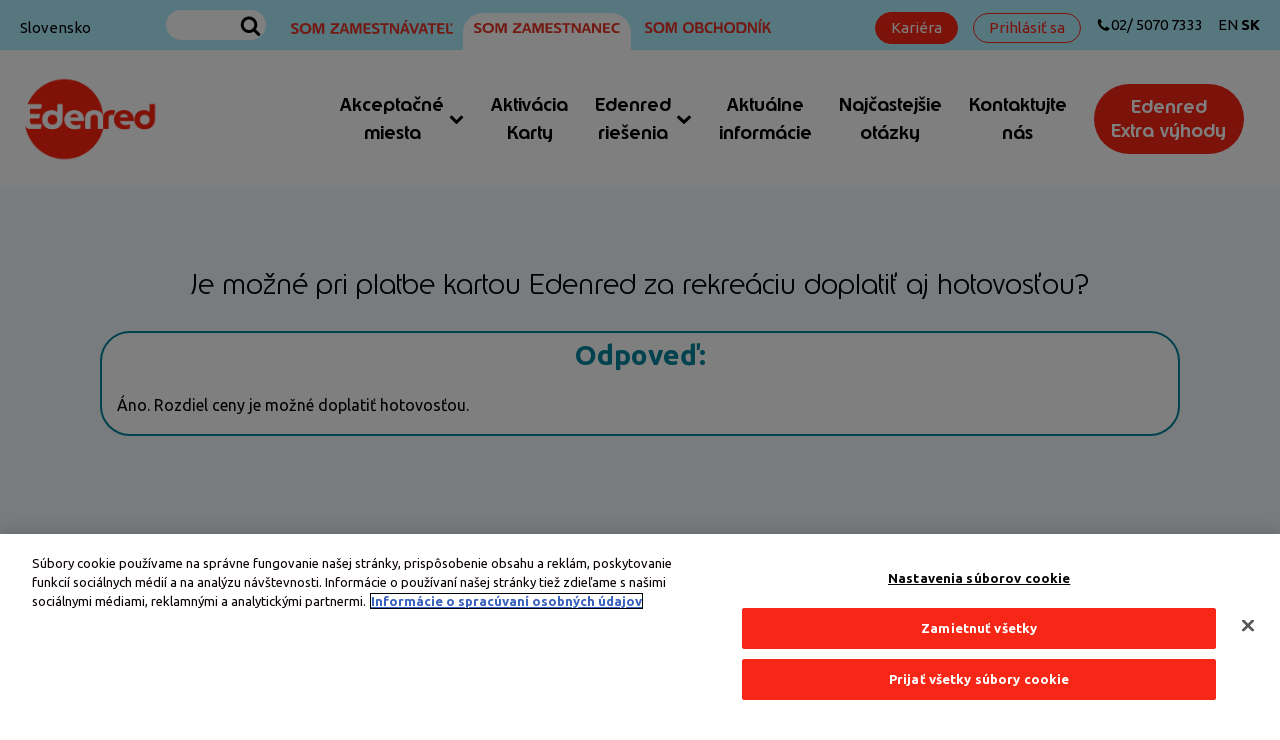

--- FILE ---
content_type: text/html; charset=UTF-8
request_url: https://www.edenred.sk/faq/je-mozne-pri-platbe-kartou-edenred-dovolenka-doplatit-aj-hotovostou/
body_size: 35821
content:
<!DOCTYPE html>
<html lang="sk-SK" >
<head>
<meta charset="UTF-8">
<meta name="viewport" content="width=device-width, initial-scale=1.0">
<!-- WP_HEAD() START -->
<link rel="preload" as="style" href="https://fonts.googleapis.com/css?family=Ubuntu:100,200,300,400,500,600,700,800,900|Ubuntu:100,200,300,400,500,600,700,800,900|Edenred:100,200,300,400,500,600,700,800,900|Montserrat:100,200,300,400,500,600,700,800,900|Open+Sans:100,200,300,400,500,600,700,800,900|Ubuntu:100,200,300,400,500,600,700,800,900" >
<link rel="stylesheet" href="https://fonts.googleapis.com/css?family=Ubuntu:100,200,300,400,500,600,700,800,900|Ubuntu:100,200,300,400,500,600,700,800,900|Edenred:100,200,300,400,500,600,700,800,900|Montserrat:100,200,300,400,500,600,700,800,900|Open+Sans:100,200,300,400,500,600,700,800,900|Ubuntu:100,200,300,400,500,600,700,800,900">
<meta name='robots' content='index, follow, max-image-preview:large, max-snippet:-1, max-video-preview:-1' />
<style>img:is([sizes="auto" i], [sizes^="auto," i]) { contain-intrinsic-size: 3000px 1500px }</style>
<link rel="alternate" hreflang="sk" href="https://www.edenred.sk/faq/je-mozne-pri-platbe-kartou-edenred-dovolenka-doplatit-aj-hotovostou/" />
<link rel="alternate" hreflang="en" href="https://www.edenred.sk/en/faq/je-mozne-pri-platbe-kartou-edenred-dovolenka-doplatit-aj-hotovostou/" />
<!-- This site is optimized with the Yoast SEO plugin v25.3.1 - https://yoast.com/wordpress/plugins/seo/ -->
<title>Je možné pri platbe kartou Edenred za rekreáciu doplatiť aj hotovosťou? | Edenred.sk</title>
<meta name="description" content="Áno. Rozdiel ceny je možné doplatiť hotovosťou." />
<link rel="canonical" href="https://www.edenred.sk/faq/je-mozne-pri-platbe-kartou-edenred-dovolenka-doplatit-aj-hotovostou/" />
<meta property="og:locale" content="sk_SK" />
<meta property="og:type" content="article" />
<meta property="og:title" content="Je možné pri platbe kartou Edenred za rekreáciu doplatiť aj hotovosťou? | Edenred.sk" />
<meta property="og:description" content="Áno. Rozdiel ceny je možné doplatiť hotovosťou." />
<meta property="og:url" content="https://www.edenred.sk/faq/je-mozne-pri-platbe-kartou-edenred-dovolenka-doplatit-aj-hotovostou/" />
<meta property="og:site_name" content="Edenred.sk" />
<meta property="article:publisher" content="https://www.facebook.com/edenredslovakia" />
<meta property="article:modified_time" content="2021-07-08T14:50:32+00:00" />
<meta property="og:image" content="https://www.edenred.sk/wp-content/uploads/2019/06/PlatbaKartou638789074.jpg" />
<meta property="og:image:width" content="1200" />
<meta property="og:image:height" content="800" />
<meta property="og:image:type" content="image/jpeg" />
<meta name="twitter:card" content="summary_large_image" />
<script type="application/ld+json" class="yoast-schema-graph">{"@context":"https://schema.org","@graph":[{"@type":"WebPage","@id":"https://www.edenred.sk/faq/je-mozne-pri-platbe-kartou-edenred-dovolenka-doplatit-aj-hotovostou/","url":"https://www.edenred.sk/faq/je-mozne-pri-platbe-kartou-edenred-dovolenka-doplatit-aj-hotovostou/","name":"Je možné pri platbe kartou Edenred za rekreáciu doplatiť aj hotovosťou? | Edenred.sk","isPartOf":{"@id":"https://www.edenred.sk/#website"},"datePublished":"2019-08-19T09:03:14+00:00","dateModified":"2021-07-08T14:50:32+00:00","description":"Áno. Rozdiel ceny je možné doplatiť hotovosťou.","breadcrumb":{"@id":"https://www.edenred.sk/faq/je-mozne-pri-platbe-kartou-edenred-dovolenka-doplatit-aj-hotovostou/#breadcrumb"},"inLanguage":"sk-SK","potentialAction":[{"@type":"ReadAction","target":["https://www.edenred.sk/faq/je-mozne-pri-platbe-kartou-edenred-dovolenka-doplatit-aj-hotovostou/"]}]},{"@type":"BreadcrumbList","@id":"https://www.edenred.sk/faq/je-mozne-pri-platbe-kartou-edenred-dovolenka-doplatit-aj-hotovostou/#breadcrumb","itemListElement":[{"@type":"ListItem","position":1,"name":"Index","item":"https://www.edenred.sk/"},{"@type":"ListItem","position":2,"name":"Je možné pri platbe kartou Edenred za rekreáciu doplatiť aj hotovosťou?"}]},{"@type":"WebSite","@id":"https://www.edenred.sk/#website","url":"https://www.edenred.sk/","name":"Edenred.sk","description":"","publisher":{"@id":"https://www.edenred.sk/#organization"},"potentialAction":[{"@type":"SearchAction","target":{"@type":"EntryPoint","urlTemplate":"https://www.edenred.sk/?s={search_term_string}"},"query-input":{"@type":"PropertyValueSpecification","valueRequired":true,"valueName":"search_term_string"}}],"inLanguage":"sk-SK"},{"@type":"Organization","@id":"https://www.edenred.sk/#organization","name":"Edenred Slovakia","url":"https://www.edenred.sk/","logo":{"@type":"ImageObject","inLanguage":"sk-SK","@id":"https://www.edenred.sk/#/schema/logo/image/","url":"https://www.edenred.sk/wp-content/uploads/2019/06/logoAsset-16@1x.png","contentUrl":"https://www.edenred.sk/wp-content/uploads/2019/06/logoAsset-16@1x.png","width":131,"height":81,"caption":"Edenred Slovakia"},"image":{"@id":"https://www.edenred.sk/#/schema/logo/image/"},"sameAs":["https://www.facebook.com/edenredslovakia","https://www.linkedin.com/company/edenred-slovensko","https://www.youtube.com/user/edenredslovensko"]}]}</script>
<!-- / Yoast SEO plugin. -->
<link rel='dns-prefetch' href='//code.jquery.com' />
<link rel='dns-prefetch' href='//cdnjs.cloudflare.com' />
<!-- <link id="ma-customfonts" href="//www.edenred.sk/wp-content/uploads/fonts/ma_customfonts.css?ver=68859d81" rel="stylesheet" type="text/css" /> -->
<link rel="stylesheet" type="text/css" href="//www.edenred.sk/wp-content/cache/wpfc-minified/7bfv6pvc/vyrf.css" media="all"/><style id='cf-frontend-style-inline-css' type='text/css'>
@font-face {
font-family: 'Edenred';
font-style: normal;
font-weight: 100;
src: url('https://www.edenred.sk/wp-content/uploads/2025/09/edenred_light.woff2') format('woff2'),
url('https://www.edenred.sk/wp-content/uploads/2025/09/edenred_light.woff') format('woff'),
url('https://www.edenred.sk/wp-content/uploads/2025/09/edenred_light.otf') format('OpenType');
}
@font-face {
font-family: 'Edenred';
font-style: normal;
font-weight: 300;
src: url('https://www.edenred.sk/wp-content/uploads/2025/09/edenred_regular.woff2') format('woff2'),
url('https://www.edenred.sk/wp-content/uploads/2025/09/edenred_regular.woff') format('woff'),
url('https://www.edenred.sk/wp-content/uploads/2025/09/edenred_regular.otf') format('OpenType');
}
@font-face {
font-family: 'Edenred';
font-style: normal;
font-weight: 500;
src: url('https://www.edenred.sk/wp-content/uploads/2025/09/edenred_medium.woff2') format('woff2'),
url('https://www.edenred.sk/wp-content/uploads/2025/09/edenred_medium.woff') format('woff'),
url('https://www.edenred.sk/wp-content/uploads/2025/09/edenred_medium.otf') format('OpenType');
}
@font-face {
font-family: 'Edenred';
font-style: normal;
font-weight: 700;
src: url('https://www.edenred.sk/wp-content/uploads/2025/09/edenred_bold.woff2') format('woff2'),
url('https://www.edenred.sk/wp-content/uploads/2025/09/edenred_bold.woff') format('woff'),
url('https://www.edenred.sk/wp-content/uploads/2025/09/edenred_bold.otf') format('OpenType');
}
@font-face {
font-family: 'Edenred';
font-style: normal;
font-weight: 900;
src: url('https://www.edenred.sk/wp-content/uploads/2025/09/edenred_black.woff2') format('woff2'),
url('https://www.edenred.sk/wp-content/uploads/2025/09/edenred_black.woff') format('woff'),
url('https://www.edenred.sk/wp-content/uploads/2025/09/edenred_black.otf') format('OpenType');
}
@font-face {
font-family: 'Sectret Service';
font-weight: 400;
font-display: auto;
src: url('https://www.edenred.sk/wp-content/uploads/2020/05/SecretService-Regular.woff') format('woff'),
url('https://www.edenred.sk/wp-content/uploads/2020/05/SecretService-Regular.otf') format('OpenType');
}
@font-face {
font-family: 'Sectret Service';
font-weight: 400;
font-display: auto;
src: url('https://www.edenred.sk/wp-content/uploads/2020/05/SecretService-Regular.woff') format('woff'),
url('https://www.edenred.sk/wp-content/uploads/2020/05/SecretService-Regular.otf') format('OpenType');
}
@font-face {
font-family: 'Montserrat-SemiBold';
font-weight: 400;
src: url('https://edenred.sk/wp-content/uploads/2019/06/Montserrat-SemiBold.ttf') format('truetype');
}
@font-face {
font-family: 'Montserrat-SemiBold';
font-weight: 400;
src: url('https://edenred.sk/wp-content/uploads/2019/06/Montserrat-SemiBold.ttf') format('truetype');
}
@font-face {
font-family: 'Sectret Service';
font-weight: 400;
font-display: auto;
src: url('https://www.edenred.sk/wp-content/uploads/2020/05/SecretService-Regular.woff') format('woff'),
url('https://www.edenred.sk/wp-content/uploads/2020/05/SecretService-Regular.otf') format('OpenType');
}
@font-face {
font-family: 'Sectret Service';
font-weight: 400;
font-display: auto;
src: url('https://www.edenred.sk/wp-content/uploads/2020/05/SecretService-Regular.woff') format('woff'),
url('https://www.edenred.sk/wp-content/uploads/2020/05/SecretService-Regular.otf') format('OpenType');
}
@font-face {
font-family: 'Montserrat-Regular';
font-weight: 400;
src: url('https://edenred.sk/wp-content/uploads/2019/06/Montserrat-Regular.ttf') format('truetype');
}
@font-face {
font-family: 'Montserrat-Regular';
font-weight: 400;
src: url('https://edenred.sk/wp-content/uploads/2019/06/Montserrat-Regular.ttf') format('truetype');
}
@font-face {
font-family: 'Montserrat-SemiBold';
font-weight: 400;
src: url('https://edenred.sk/wp-content/uploads/2019/06/Montserrat-SemiBold.ttf') format('truetype');
}
@font-face {
font-family: 'Montserrat-Medium';
font-weight: 400;
src: url('https://edenred.sk/wp-content/uploads/2019/06/Montserrat-Medium.ttf') format('truetype');
}
@font-face {
font-family: 'Montserrat-SemiBold';
font-weight: 400;
src: url('https://edenred.sk/wp-content/uploads/2019/06/Montserrat-SemiBold.ttf') format('truetype');
}
@font-face {
font-family: 'Montserrat-Medium';
font-weight: 400;
src: url('https://edenred.sk/wp-content/uploads/2019/06/Montserrat-Medium.ttf') format('truetype');
}
@font-face {
font-family: 'Sectret Service';
font-weight: 400;
font-display: auto;
src: url('https://www.edenred.sk/wp-content/uploads/2020/05/SecretService-Regular.woff') format('woff'),
url('https://www.edenred.sk/wp-content/uploads/2020/05/SecretService-Regular.otf') format('OpenType');
}
@font-face {
font-family: 'Sectret Service';
font-weight: 400;
font-display: auto;
src: url('https://www.edenred.sk/wp-content/uploads/2020/05/SecretService-Regular.woff') format('woff'),
url('https://www.edenred.sk/wp-content/uploads/2020/05/SecretService-Regular.otf') format('OpenType');
}
@font-face {
font-family: 'Montserrat-Regular';
font-weight: 400;
src: url('https://edenred.sk/wp-content/uploads/2019/06/Montserrat-Regular.ttf') format('truetype');
}
@font-face {
font-family: 'Montserrat-Light';
font-weight: 400;
src: url('https://edenred.sk/wp-content/uploads/2019/06/Montserrat-Light.ttf') format('truetype');
}
@font-face {
font-family: 'Montserrat-Light';
font-weight: 400;
src: url('https://edenred.sk/wp-content/uploads/2019/06/Montserrat-Light.ttf') format('truetype');
}
@font-face {
font-family: 'Sectret Service';
font-weight: 400;
font-display: auto;
src: url('https://www.edenred.sk/wp-content/uploads/2020/05/SecretService-Regular.woff') format('woff'),
url('https://www.edenred.sk/wp-content/uploads/2020/05/SecretService-Regular.otf') format('OpenType');
}
@font-face {
font-family: 'Montserrat-Regular';
font-weight: 400;
src: url('https://edenred.sk/wp-content/uploads/2019/06/Montserrat-Regular.ttf') format('truetype');
}
@font-face {
font-family: 'Montserrat-Medium';
font-weight: 400;
src: url('https://edenred.sk/wp-content/uploads/2019/06/Montserrat-Medium.ttf') format('truetype');
}
@font-face {
font-family: 'Montserrat-SemiBold';
font-weight: 400;
src: url('https://edenred.sk/wp-content/uploads/2019/06/Montserrat-SemiBold.ttf') format('truetype');
}
@font-face {
font-family: 'Montserrat-ExtraLight';
font-weight: 400;
src: url('https://edenred.sk/wp-content/uploads/2019/06/Montserrat-ExtraLight.ttf') format('truetype');
}
@font-face {
font-family: 'Montserrat-Medium';
font-weight: 400;
src: url('https://edenred.sk/wp-content/uploads/2019/06/Montserrat-Medium.ttf') format('truetype');
}
@font-face {
font-family: 'Montserrat-SemiBold';
font-weight: 400;
src: url('https://edenred.sk/wp-content/uploads/2019/06/Montserrat-SemiBold.ttf') format('truetype');
}
@font-face {
font-family: 'Montserrat-ExtraLight';
font-weight: 400;
src: url('https://edenred.sk/wp-content/uploads/2019/06/Montserrat-ExtraLight.ttf') format('truetype');
}
@font-face {
font-family: 'Montserrat-SemiBold';
font-weight: 400;
src: url('https://edenred.sk/wp-content/uploads/2019/06/Montserrat-SemiBold.ttf') format('truetype');
}
@font-face {
font-family: 'Sectret Service';
font-weight: 400;
font-display: auto;
src: url('https://www.edenred.sk/wp-content/uploads/2020/05/SecretService-Regular.woff') format('woff'),
url('https://www.edenred.sk/wp-content/uploads/2020/05/SecretService-Regular.otf') format('OpenType');
}
@font-face {
font-family: 'Sectret Service';
font-weight: 400;
font-display: auto;
src: url('https://www.edenred.sk/wp-content/uploads/2020/05/SecretService-Regular.woff') format('woff'),
url('https://www.edenred.sk/wp-content/uploads/2020/05/SecretService-Regular.otf') format('OpenType');
}
@font-face {
font-family: 'Montserrat-Regular';
font-weight: 400;
src: url('https://edenred.sk/wp-content/uploads/2019/06/Montserrat-Regular.ttf') format('truetype');
}
@font-face {
font-family: 'Montserrat-Bold';
font-weight: 400;
src: url('https://edenred.sk/wp-content/uploads/2019/06/Montserrat-Bold.ttf') format('truetype');
}
@font-face {
font-family: 'Montserrat-Light';
font-weight: 400;
src: url('https://edenred.sk/wp-content/uploads/2019/06/Montserrat-Light.ttf') format('truetype');
}
@font-face {
font-family: 'Montserrat-Light';
font-weight: 400;
src: url('https://edenred.sk/wp-content/uploads/2019/06/Montserrat-Light.ttf') format('truetype');
}
@font-face {
font-family: 'Montserrat-Regular';
font-weight: 400;
src: url('https://edenred.sk/wp-content/uploads/2019/06/Montserrat-Regular.ttf') format('truetype');
}
@font-face {
font-family: 'Montserrat-Bold';
font-weight: 400;
src: url('https://edenred.sk/wp-content/uploads/2019/06/Montserrat-Bold.ttf') format('truetype');
}
@font-face {
font-family: 'Sectret Service';
font-weight: 400;
font-display: auto;
src: url('https://www.edenred.sk/wp-content/uploads/2020/05/SecretService-Regular.woff') format('woff'),
url('https://www.edenred.sk/wp-content/uploads/2020/05/SecretService-Regular.otf') format('OpenType');
}
@font-face {
font-family: 'Montserrat-Regular';
font-weight: 400;
src: url('https://edenred.sk/wp-content/uploads/2019/06/Montserrat-Regular.ttf') format('truetype');
}
@font-face {
font-family: 'Montserrat-SemiBold';
font-weight: 400;
src: url('https://edenred.sk/wp-content/uploads/2019/06/Montserrat-SemiBold.ttf') format('truetype');
}
@font-face {
font-family: 'Montserrat-SemiBold';
font-weight: 400;
src: url('https://edenred.sk/wp-content/uploads/2019/06/Montserrat-SemiBold.ttf') format('truetype');
}
@font-face {
font-family: 'Montserrat-Medium';
font-weight: 400;
src: url('https://edenred.sk/wp-content/uploads/2019/06/Montserrat-Medium.ttf') format('truetype');
}
@font-face {
font-family: 'Montserrat-Black';
font-weight: 400;
src: url('https://edenred.sk/wp-content/uploads/2019/06/Montserrat-Black.ttf') format('truetype');
}
@font-face {
font-family: 'Montserrat-ExtraLight';
font-weight: 400;
src: url('https://edenred.sk/wp-content/uploads/2019/06/Montserrat-ExtraLight.ttf') format('truetype');
}
@font-face {
font-family: 'Montserrat-ExtraLight';
font-weight: 400;
src: url('https://edenred.sk/wp-content/uploads/2019/06/Montserrat-ExtraLight.ttf') format('truetype');
}
@font-face {
font-family: 'Montserrat-Medium';
font-weight: 400;
src: url('https://edenred.sk/wp-content/uploads/2019/06/Montserrat-Medium.ttf') format('truetype');
}
@font-face {
font-family: 'Montserrat-Black';
font-weight: 400;
src: url('https://edenred.sk/wp-content/uploads/2019/06/Montserrat-Black.ttf') format('truetype');
}
@font-face {
font-family: 'Montserrat-SemiBold';
font-weight: 400;
src: url('https://edenred.sk/wp-content/uploads/2019/06/Montserrat-SemiBold.ttf') format('truetype');
}
@font-face {
font-family: 'Montserrat-Medium';
font-weight: 400;
src: url('https://edenred.sk/wp-content/uploads/2019/06/Montserrat-Medium.ttf') format('truetype');
}
@font-face {
font-family: 'Montserrat-Regular';
font-weight: 400;
src: url('https://edenred.sk/wp-content/uploads/2019/06/Montserrat-Regular.ttf') format('truetype');
}
@font-face {
font-family: 'Montserrat-Regular';
font-weight: 400;
src: url('https://edenred.sk/wp-content/uploads/2019/06/Montserrat-Regular.ttf') format('truetype');
}
@font-face {
font-family: 'Montserrat-Bold';
font-weight: 400;
src: url('https://edenred.sk/wp-content/uploads/2019/06/Montserrat-Bold.ttf') format('truetype');
}
@font-face {
font-family: 'Montserrat-Light';
font-weight: 400;
src: url('https://edenred.sk/wp-content/uploads/2019/06/Montserrat-Light.ttf') format('truetype');
}
@font-face {
font-family: 'Montserrat-Light';
font-weight: 400;
src: url('https://edenred.sk/wp-content/uploads/2019/06/Montserrat-Light.ttf') format('truetype');
}
@font-face {
font-family: 'Montserrat-Bold';
font-weight: 400;
src: url('https://edenred.sk/wp-content/uploads/2019/06/Montserrat-Bold.ttf') format('truetype');
}
@font-face {
font-family: 'Montserrat-Regular';
font-weight: 400;
src: url('https://edenred.sk/wp-content/uploads/2019/06/Montserrat-Regular.ttf') format('truetype');
}
@font-face {
font-family: 'Montserrat-Light';
font-weight: 400;
src: url('https://edenred.sk/wp-content/uploads/2019/06/Montserrat-Light.ttf') format('truetype');
}
@font-face {
font-family: 'Montserrat-Medium';
font-weight: 400;
src: url('https://edenred.sk/wp-content/uploads/2019/06/Montserrat-Medium.ttf') format('truetype');
}
@font-face {
font-family: 'Montserrat-Medium';
font-weight: 400;
src: url('https://edenred.sk/wp-content/uploads/2019/06/Montserrat-Medium.ttf') format('truetype');
}
@font-face {
font-family: 'Montserrat-Black';
font-weight: 400;
src: url('https://edenred.sk/wp-content/uploads/2019/06/Montserrat-Black.ttf') format('truetype');
}
@font-face {
font-family: 'Montserrat-ExtraLight';
font-weight: 400;
src: url('https://edenred.sk/wp-content/uploads/2019/06/Montserrat-ExtraLight.ttf') format('truetype');
}
@font-face {
font-family: 'Montserrat-Black';
font-weight: 400;
src: url('https://edenred.sk/wp-content/uploads/2019/06/Montserrat-Black.ttf') format('truetype');
}
@font-face {
font-family: 'Montserrat-ExtraLight';
font-weight: 400;
src: url('https://edenred.sk/wp-content/uploads/2019/06/Montserrat-ExtraLight.ttf') format('truetype');
}
@font-face {
font-family: 'Montserrat-Medium';
font-weight: 400;
src: url('https://edenred.sk/wp-content/uploads/2019/06/Montserrat-Medium.ttf') format('truetype');
}
@font-face {
font-family: 'Montserrat-ExtraLight';
font-weight: 400;
src: url('https://edenred.sk/wp-content/uploads/2019/06/Montserrat-ExtraLight.ttf') format('truetype');
}
@font-face {
font-family: 'Montserrat-Light';
font-weight: 400;
src: url('https://edenred.sk/wp-content/uploads/2019/06/Montserrat-Light.ttf') format('truetype');
}
@font-face {
font-family: 'Montserrat-Light';
font-weight: 400;
src: url('https://edenred.sk/wp-content/uploads/2019/06/Montserrat-Light.ttf') format('truetype');
}
@font-face {
font-family: 'Montserrat-Bold';
font-weight: 400;
src: url('https://edenred.sk/wp-content/uploads/2019/06/Montserrat-Bold.ttf') format('truetype');
}
@font-face {
font-family: 'Montserrat-Bold';
font-weight: 400;
src: url('https://edenred.sk/wp-content/uploads/2019/06/Montserrat-Bold.ttf') format('truetype');
}
@font-face {
font-family: 'Montserrat-Light';
font-weight: 400;
src: url('https://edenred.sk/wp-content/uploads/2019/06/Montserrat-Light.ttf') format('truetype');
}
@font-face {
font-family: 'Montserrat-Bold';
font-weight: 400;
src: url('https://edenred.sk/wp-content/uploads/2019/06/Montserrat-Bold.ttf') format('truetype');
}
@font-face {
font-family: 'Montserrat-ExtraLight';
font-weight: 400;
src: url('https://edenred.sk/wp-content/uploads/2019/06/Montserrat-ExtraLight.ttf') format('truetype');
}
@font-face {
font-family: 'Montserrat-ExtraLight';
font-weight: 400;
src: url('https://edenred.sk/wp-content/uploads/2019/06/Montserrat-ExtraLight.ttf') format('truetype');
}
@font-face {
font-family: 'Montserrat-Black';
font-weight: 400;
src: url('https://edenred.sk/wp-content/uploads/2019/06/Montserrat-Black.ttf') format('truetype');
}
@font-face {
font-family: 'Montserrat-Black';
font-weight: 400;
src: url('https://edenred.sk/wp-content/uploads/2019/06/Montserrat-Black.ttf') format('truetype');
}
@font-face {
font-family: 'Montserrat-ExtraLight';
font-weight: 400;
src: url('https://edenred.sk/wp-content/uploads/2019/06/Montserrat-ExtraLight.ttf') format('truetype');
}
@font-face {
font-family: 'Montserrat-Black';
font-weight: 400;
src: url('https://edenred.sk/wp-content/uploads/2019/06/Montserrat-Black.ttf') format('truetype');
}
@font-face {
font-family: 'Montserrat-Bold';
font-weight: 400;
src: url('https://edenred.sk/wp-content/uploads/2019/06/Montserrat-Bold.ttf') format('truetype');
}
@font-face {
font-family: 'Montserrat-Bold';
font-weight: 400;
src: url('https://edenred.sk/wp-content/uploads/2019/06/Montserrat-Bold.ttf') format('truetype');
}
@font-face {
font-family: 'Montserrat-Bold';
font-weight: 400;
src: url('https://edenred.sk/wp-content/uploads/2019/06/Montserrat-Bold.ttf') format('truetype');
}
@font-face {
font-family: 'Montserrat-Black';
font-weight: 400;
src: url('https://edenred.sk/wp-content/uploads/2019/06/Montserrat-Black.ttf') format('truetype');
}
@font-face {
font-family: 'Montserrat-Black';
font-weight: 400;
src: url('https://edenred.sk/wp-content/uploads/2019/06/Montserrat-Black.ttf') format('truetype');
}
@font-face {
font-family: 'Montserrat-Black';
font-weight: 400;
src: url('https://edenred.sk/wp-content/uploads/2019/06/Montserrat-Black.ttf') format('truetype');
}
</style>
<!-- <link rel='stylesheet' id='wp-block-library-css' href='https://www.edenred.sk/wp-includes/css/dist/block-library/style.min.css?ver=2ea38032ccc836a80b7617990b97aef7' type='text/css' media='all' /> -->
<link rel="stylesheet" type="text/css" href="//www.edenred.sk/wp-content/cache/wpfc-minified/lkxmy2w0/vyrf.css" media="all"/>
<style id='classic-theme-styles-inline-css' type='text/css'>
/*! This file is auto-generated */
.wp-block-button__link{color:#fff;background-color:#32373c;border-radius:9999px;box-shadow:none;text-decoration:none;padding:calc(.667em + 2px) calc(1.333em + 2px);font-size:1.125em}.wp-block-file__button{background:#32373c;color:#fff;text-decoration:none}
</style>
<style id='global-styles-inline-css' type='text/css'>
:root{--wp--preset--aspect-ratio--square: 1;--wp--preset--aspect-ratio--4-3: 4/3;--wp--preset--aspect-ratio--3-4: 3/4;--wp--preset--aspect-ratio--3-2: 3/2;--wp--preset--aspect-ratio--2-3: 2/3;--wp--preset--aspect-ratio--16-9: 16/9;--wp--preset--aspect-ratio--9-16: 9/16;--wp--preset--color--black: #000000;--wp--preset--color--cyan-bluish-gray: #abb8c3;--wp--preset--color--white: #ffffff;--wp--preset--color--pale-pink: #f78da7;--wp--preset--color--vivid-red: #cf2e2e;--wp--preset--color--luminous-vivid-orange: #ff6900;--wp--preset--color--luminous-vivid-amber: #fcb900;--wp--preset--color--light-green-cyan: #7bdcb5;--wp--preset--color--vivid-green-cyan: #00d084;--wp--preset--color--pale-cyan-blue: #8ed1fc;--wp--preset--color--vivid-cyan-blue: #0693e3;--wp--preset--color--vivid-purple: #9b51e0;--wp--preset--gradient--vivid-cyan-blue-to-vivid-purple: linear-gradient(135deg,rgba(6,147,227,1) 0%,rgb(155,81,224) 100%);--wp--preset--gradient--light-green-cyan-to-vivid-green-cyan: linear-gradient(135deg,rgb(122,220,180) 0%,rgb(0,208,130) 100%);--wp--preset--gradient--luminous-vivid-amber-to-luminous-vivid-orange: linear-gradient(135deg,rgba(252,185,0,1) 0%,rgba(255,105,0,1) 100%);--wp--preset--gradient--luminous-vivid-orange-to-vivid-red: linear-gradient(135deg,rgba(255,105,0,1) 0%,rgb(207,46,46) 100%);--wp--preset--gradient--very-light-gray-to-cyan-bluish-gray: linear-gradient(135deg,rgb(238,238,238) 0%,rgb(169,184,195) 100%);--wp--preset--gradient--cool-to-warm-spectrum: linear-gradient(135deg,rgb(74,234,220) 0%,rgb(151,120,209) 20%,rgb(207,42,186) 40%,rgb(238,44,130) 60%,rgb(251,105,98) 80%,rgb(254,248,76) 100%);--wp--preset--gradient--blush-light-purple: linear-gradient(135deg,rgb(255,206,236) 0%,rgb(152,150,240) 100%);--wp--preset--gradient--blush-bordeaux: linear-gradient(135deg,rgb(254,205,165) 0%,rgb(254,45,45) 50%,rgb(107,0,62) 100%);--wp--preset--gradient--luminous-dusk: linear-gradient(135deg,rgb(255,203,112) 0%,rgb(199,81,192) 50%,rgb(65,88,208) 100%);--wp--preset--gradient--pale-ocean: linear-gradient(135deg,rgb(255,245,203) 0%,rgb(182,227,212) 50%,rgb(51,167,181) 100%);--wp--preset--gradient--electric-grass: linear-gradient(135deg,rgb(202,248,128) 0%,rgb(113,206,126) 100%);--wp--preset--gradient--midnight: linear-gradient(135deg,rgb(2,3,129) 0%,rgb(40,116,252) 100%);--wp--preset--font-size--small: 13px;--wp--preset--font-size--medium: 20px;--wp--preset--font-size--large: 36px;--wp--preset--font-size--x-large: 42px;--wp--preset--spacing--20: 0.44rem;--wp--preset--spacing--30: 0.67rem;--wp--preset--spacing--40: 1rem;--wp--preset--spacing--50: 1.5rem;--wp--preset--spacing--60: 2.25rem;--wp--preset--spacing--70: 3.38rem;--wp--preset--spacing--80: 5.06rem;--wp--preset--shadow--natural: 6px 6px 9px rgba(0, 0, 0, 0.2);--wp--preset--shadow--deep: 12px 12px 50px rgba(0, 0, 0, 0.4);--wp--preset--shadow--sharp: 6px 6px 0px rgba(0, 0, 0, 0.2);--wp--preset--shadow--outlined: 6px 6px 0px -3px rgba(255, 255, 255, 1), 6px 6px rgba(0, 0, 0, 1);--wp--preset--shadow--crisp: 6px 6px 0px rgba(0, 0, 0, 1);}:where(.is-layout-flex){gap: 0.5em;}:where(.is-layout-grid){gap: 0.5em;}body .is-layout-flex{display: flex;}.is-layout-flex{flex-wrap: wrap;align-items: center;}.is-layout-flex > :is(*, div){margin: 0;}body .is-layout-grid{display: grid;}.is-layout-grid > :is(*, div){margin: 0;}:where(.wp-block-columns.is-layout-flex){gap: 2em;}:where(.wp-block-columns.is-layout-grid){gap: 2em;}:where(.wp-block-post-template.is-layout-flex){gap: 1.25em;}:where(.wp-block-post-template.is-layout-grid){gap: 1.25em;}.has-black-color{color: var(--wp--preset--color--black) !important;}.has-cyan-bluish-gray-color{color: var(--wp--preset--color--cyan-bluish-gray) !important;}.has-white-color{color: var(--wp--preset--color--white) !important;}.has-pale-pink-color{color: var(--wp--preset--color--pale-pink) !important;}.has-vivid-red-color{color: var(--wp--preset--color--vivid-red) !important;}.has-luminous-vivid-orange-color{color: var(--wp--preset--color--luminous-vivid-orange) !important;}.has-luminous-vivid-amber-color{color: var(--wp--preset--color--luminous-vivid-amber) !important;}.has-light-green-cyan-color{color: var(--wp--preset--color--light-green-cyan) !important;}.has-vivid-green-cyan-color{color: var(--wp--preset--color--vivid-green-cyan) !important;}.has-pale-cyan-blue-color{color: var(--wp--preset--color--pale-cyan-blue) !important;}.has-vivid-cyan-blue-color{color: var(--wp--preset--color--vivid-cyan-blue) !important;}.has-vivid-purple-color{color: var(--wp--preset--color--vivid-purple) !important;}.has-black-background-color{background-color: var(--wp--preset--color--black) !important;}.has-cyan-bluish-gray-background-color{background-color: var(--wp--preset--color--cyan-bluish-gray) !important;}.has-white-background-color{background-color: var(--wp--preset--color--white) !important;}.has-pale-pink-background-color{background-color: var(--wp--preset--color--pale-pink) !important;}.has-vivid-red-background-color{background-color: var(--wp--preset--color--vivid-red) !important;}.has-luminous-vivid-orange-background-color{background-color: var(--wp--preset--color--luminous-vivid-orange) !important;}.has-luminous-vivid-amber-background-color{background-color: var(--wp--preset--color--luminous-vivid-amber) !important;}.has-light-green-cyan-background-color{background-color: var(--wp--preset--color--light-green-cyan) !important;}.has-vivid-green-cyan-background-color{background-color: var(--wp--preset--color--vivid-green-cyan) !important;}.has-pale-cyan-blue-background-color{background-color: var(--wp--preset--color--pale-cyan-blue) !important;}.has-vivid-cyan-blue-background-color{background-color: var(--wp--preset--color--vivid-cyan-blue) !important;}.has-vivid-purple-background-color{background-color: var(--wp--preset--color--vivid-purple) !important;}.has-black-border-color{border-color: var(--wp--preset--color--black) !important;}.has-cyan-bluish-gray-border-color{border-color: var(--wp--preset--color--cyan-bluish-gray) !important;}.has-white-border-color{border-color: var(--wp--preset--color--white) !important;}.has-pale-pink-border-color{border-color: var(--wp--preset--color--pale-pink) !important;}.has-vivid-red-border-color{border-color: var(--wp--preset--color--vivid-red) !important;}.has-luminous-vivid-orange-border-color{border-color: var(--wp--preset--color--luminous-vivid-orange) !important;}.has-luminous-vivid-amber-border-color{border-color: var(--wp--preset--color--luminous-vivid-amber) !important;}.has-light-green-cyan-border-color{border-color: var(--wp--preset--color--light-green-cyan) !important;}.has-vivid-green-cyan-border-color{border-color: var(--wp--preset--color--vivid-green-cyan) !important;}.has-pale-cyan-blue-border-color{border-color: var(--wp--preset--color--pale-cyan-blue) !important;}.has-vivid-cyan-blue-border-color{border-color: var(--wp--preset--color--vivid-cyan-blue) !important;}.has-vivid-purple-border-color{border-color: var(--wp--preset--color--vivid-purple) !important;}.has-vivid-cyan-blue-to-vivid-purple-gradient-background{background: var(--wp--preset--gradient--vivid-cyan-blue-to-vivid-purple) !important;}.has-light-green-cyan-to-vivid-green-cyan-gradient-background{background: var(--wp--preset--gradient--light-green-cyan-to-vivid-green-cyan) !important;}.has-luminous-vivid-amber-to-luminous-vivid-orange-gradient-background{background: var(--wp--preset--gradient--luminous-vivid-amber-to-luminous-vivid-orange) !important;}.has-luminous-vivid-orange-to-vivid-red-gradient-background{background: var(--wp--preset--gradient--luminous-vivid-orange-to-vivid-red) !important;}.has-very-light-gray-to-cyan-bluish-gray-gradient-background{background: var(--wp--preset--gradient--very-light-gray-to-cyan-bluish-gray) !important;}.has-cool-to-warm-spectrum-gradient-background{background: var(--wp--preset--gradient--cool-to-warm-spectrum) !important;}.has-blush-light-purple-gradient-background{background: var(--wp--preset--gradient--blush-light-purple) !important;}.has-blush-bordeaux-gradient-background{background: var(--wp--preset--gradient--blush-bordeaux) !important;}.has-luminous-dusk-gradient-background{background: var(--wp--preset--gradient--luminous-dusk) !important;}.has-pale-ocean-gradient-background{background: var(--wp--preset--gradient--pale-ocean) !important;}.has-electric-grass-gradient-background{background: var(--wp--preset--gradient--electric-grass) !important;}.has-midnight-gradient-background{background: var(--wp--preset--gradient--midnight) !important;}.has-small-font-size{font-size: var(--wp--preset--font-size--small) !important;}.has-medium-font-size{font-size: var(--wp--preset--font-size--medium) !important;}.has-large-font-size{font-size: var(--wp--preset--font-size--large) !important;}.has-x-large-font-size{font-size: var(--wp--preset--font-size--x-large) !important;}
:where(.wp-block-post-template.is-layout-flex){gap: 1.25em;}:where(.wp-block-post-template.is-layout-grid){gap: 1.25em;}
:where(.wp-block-columns.is-layout-flex){gap: 2em;}:where(.wp-block-columns.is-layout-grid){gap: 2em;}
:root :where(.wp-block-pullquote){font-size: 1.5em;line-height: 1.6;}
</style>
<!-- <link rel='stylesheet' id='contact-form-7-css' href='https://www.edenred.sk/wp-content/plugins/contact-form-7/includes/css/styles.css?ver=6.0.6' type='text/css' media='all' /> -->
<!-- <link rel='stylesheet' id='oxygen-aos-css' href='https://www.edenred.sk/wp-content/plugins/oxygen/component-framework/vendor/aos/aos.css?ver=2ea38032ccc836a80b7617990b97aef7' type='text/css' media='all' /> -->
<!-- <link rel='stylesheet' id='oxygen-css' href='https://www.edenred.sk/wp-content/plugins/oxygen/component-framework/oxygen.css?ver=4.9.1' type='text/css' media='all' /> -->
<!-- <link rel='stylesheet' id='ari-fancybox-css' href='https://www.edenred.sk/wp-content/plugins/ari-fancy-lightbox/assets/fancybox/jquery.fancybox.min.css?ver=1.3.18' type='text/css' media='all' /> -->
<link rel="stylesheet" type="text/css" href="//www.edenred.sk/wp-content/cache/wpfc-minified/g3usa2ic/vyrf.css" media="all"/>
<style id='ari-fancybox-inline-css' type='text/css'>
BODY .fancybox-container{z-index:200000}BODY .fancybox-is-open .fancybox-bg{opacity:0.87}BODY .fancybox-bg {background-color:#0f0f11}BODY .fancybox-thumbs {background-color:#ffffff}
</style>
<script type="text/javascript" src="https://www.edenred.sk/wp-content/plugins/oxygen/component-framework/vendor/aos/aos.js?ver=1" id="oxygen-aos-js"></script>
<script type="text/javascript" src="https://code.jquery.com/jquery-3.7.1.min.js?ver=3.7.1" id="jquery-js"></script>
<script type="text/javascript" src="https://code.jquery.com/jquery-migrate-3.5.2.min.js?ver=3.5.2" id="jquery-migrate-js"></script>
<script type="text/javascript" src="//cdnjs.cloudflare.com/ajax/libs/jquery-easing/1.4.1/jquery.easing.min.js?ver=2ea38032ccc836a80b7617990b97aef7" id="jquery-easing-js"></script>
<link rel="https://api.w.org/" href="https://www.edenred.sk/wp-json/" /><link rel="alternate" title="JSON" type="application/json" href="https://www.edenred.sk/wp-json/wp/v2/faq/614" /><link rel="EditURI" type="application/rsd+xml" title="RSD" href="https://www.edenred.sk/xmlrpc.php?rsd" />
<link rel="alternate" title="oEmbed (JSON)" type="application/json+oembed" href="https://www.edenred.sk/wp-json/oembed/1.0/embed?url=https%3A%2F%2Fwww.edenred.sk%2Ffaq%2Fje-mozne-pri-platbe-kartou-edenred-dovolenka-doplatit-aj-hotovostou%2F" />
<link rel="alternate" title="oEmbed (XML)" type="text/xml+oembed" href="https://www.edenred.sk/wp-json/oembed/1.0/embed?url=https%3A%2F%2Fwww.edenred.sk%2Ffaq%2Fje-mozne-pri-platbe-kartou-edenred-dovolenka-doplatit-aj-hotovostou%2F&#038;format=xml" />
<meta name="facebook-domain-verification" content="5vhqqouj96hyhq2qv2s8wkqrfjnnwc" />
<!-- OneTrust Cookies Consent Notice start for edenred.sk -->
<script type="text/javascript" src=https://cdn.cookielaw.org/consent/4d1333cc-1415-4b3e-9873-509d96a325e0/OtAutoBlock.js ></script>
<script src=https://cdn.cookielaw.org/scripttemplates/otSDKStub.js data-document-language="true" type="text/javascript" charset="UTF-8" data-domain-script="4d1333cc-1415-4b3e-9873-509d96a325e0" ></script>
<script type="text/javascript">
function OptanonWrapper() { }
</script>
<!-- OneTrust Cookies Consent Notice end for edenred.sk -->
<!-- Google Tag Manager -->
<script>(function(w,d,s,l,i){w[l]=w[l]||[];w[l].push({'gtm.start':
new Date().getTime(),event:'gtm.js'});var f=d.getElementsByTagName(s)[0],
j=d.createElement(s),dl=l!='dataLayer'?'&l='+l:'';j.async=true;j.src=
'https://www.googletagmanager.com/gtm.js?id='+i+dl;f.parentNode.insertBefore(j,f);
})(window,document,'script','dataLayer','GTM-NRMVHP');</script>
<!-- End Google Tag Manager -->
<script>	
jQuery(document).ready(function(){
jQuery('a.ct-link-button').each(function(){
var bac = jQuery(this).css('background-color');
var bor = jQuery(this).css('border-top-color');
if(bac=="rgb(247, 39, 23)" && bor=="rgb(247, 39, 23)"){claso = "cervenybuton";}
if(bac=="rgb(255, 255, 255)" && bor=="rgb(0, 134, 157)"){claso = "zelenybuton";}
jQuery(this).addClass(claso);	
//console.log("bac = "+bac);
//console.log("bor = "+bor);
}); // each button
//console.log("colox = "+colox);
// cervena = rgb(247, 39, 23)
// zelena = rgb(0, 134, 157)
// biela = rgb(255, 255, 255)
jQuery('.ct-text-block, .ct-headline, .oxy-rich-text').each(function(){
var tex = jQuery(this).css('font-size').split('px');
var te = tex[0];
if(te>21){
jQuery(this).addClass("edenrex");	
}
jQuery(this).addClass("cierna");	
//	jQuery(this).removeClass("ikona_nadpis");
//	console.log("tex = "+te);
}); // each text
jQuery('.ikona_nadpis').each(function(){
jQuery(this).attr("style","color:#000000 !important;line-height: 22px;");	
}); // each text	
}); // ready
</script>
<style>
.ct-inner-content{
background-color:#f1f7ff !important;
}
.cierna{
color:#000000 !important;
}
.edenrex{
font-family:"edenred_" !important;
font-weight:200 !important;
}
.cervenybuton{
}
.cervenybuton:hover{
background-color:#B0EFFF !important;
border-color:#B0EFFF !important;
color:#f72717 !important;
}
.zelenybuton{
border-color:#B0EFFF !important;
color:#f72717 !important;
}
.zelenybuton:hover{
background-color:#B0EFFF !important;
color:#f72717 !important;
}
</style>
<link rel="icon" href="https://www.edenred.sk/wp-content/uploads/2020/04/favicon.ico" sizes="32x32" />
<link rel="icon" href="https://www.edenred.sk/wp-content/uploads/2020/04/favicon.ico" sizes="192x192" />
<link rel="apple-touch-icon" href="https://www.edenred.sk/wp-content/uploads/2020/04/favicon.ico" />
<meta name="msapplication-TileImage" content="https://www.edenred.sk/wp-content/uploads/2020/04/favicon.ico" />
<style type="text/css" id="wp-custom-css">
p,
.cat-item a{
color:#000000 !important;
}
#menu-item-3737 a {
background:#f72717 !important;
color:#fff !important;
text-align:center !important;
width:150px !important;
height:70px !important;
border-radius:50px;
line-height:24px;
font-weight:500 !important;
font-size: 18px !important;
padding: 2px 15px !important;
}
#menu-item-5909 a {
background: #f72717 !important;
color: #fff !important;
text-align: center !important;
width: 150px !important;
height: 70px !important;
border-radius: 50px;
line-height: 24px;
font-weight: 500 !important;
font-size: 18px !important;
padding: 2px 15px !important;
}
.tablegdpr{
margin-bottom:100px;
background:#eee;
}
.tablegdpr tbody{
background:#F1F7FF;
}
.tablegdpr th{
padding:10px;
}
.tablegdpr tr{
}
.tablegdpr tr td{
padding:10px;
}
.cat-item-42{
display:none !important;
}
.ot-form-wrapper iframe{
width: 100%;
height: 1400px;
border: 0px;
}
</style>
<!-- <link rel='stylesheet' id='oxygen-styles-css' href='//www.edenred.sk/faq/je-mozne-pri-platbe-kartou-edenred-dovolenka-doplatit-aj-hotovostou/?xlink=css&#038;ver=6.7.3' type='text/css' media='all' /> -->
<link rel="stylesheet" type="text/css" href="//www.edenred.sk/wp-content/cache/wpfc-minified/4t0p9af/2lcxe.css" media="all"/>
<!-- END OF WP_HEAD() -->
<style id='asp-basic'>@keyframes aspAnFadeIn{0%{opacity:0}50%{opacity:0.6}100%{opacity:1}}@-webkit-keyframes aspAnFadeIn{0%{opacity:0}50%{opacity:0.6}100%{opacity:1}}@keyframes aspAnFadeOut{0%{opacity:1}50%{opacity:0.6}100%{opacity:0}}@-webkit-keyframes aspAnFadeOut{0%{opacity:1}50%{opacity:0.6}100%{opacity:0}}@keyframes aspAnFadeInDrop{0%{opacity:0;transform:translate(0,-50px)}100%{opacity:1;transform:translate(0,0)}}@-webkit-keyframes aspAnFadeInDrop{0%{opacity:0;transform:translate(0,-50px);-webkit-transform:translate(0,-50px)}100%{opacity:1;transform:translate(0,0);-webkit-transform:translate(0,0)}}@keyframes aspAnFadeOutDrop{0%{opacity:1;transform:translate(0,0);-webkit-transform:translate(0,0)}100%{opacity:0;transform:translate(0,-50px);-webkit-transform:translate(0,-50px)}}@-webkit-keyframes aspAnFadeOutDrop{0%{opacity:1;transform:translate(0,0);-webkit-transform:translate(0,0)}100%{opacity:0;transform:translate(0,-50px);-webkit-transform:translate(0,-50px)}}div.ajaxsearchpro.asp_an_fadeIn,div.ajaxsearchpro.asp_an_fadeOut,div.ajaxsearchpro.asp_an_fadeInDrop,div.ajaxsearchpro.asp_an_fadeOutDrop{-webkit-animation-duration:100ms;animation-duration:100ms;-webkit-animation-fill-mode:forwards;animation-fill-mode:forwards}.asp_an_fadeIn,div.ajaxsearchpro.asp_an_fadeIn{animation-name:aspAnFadeIn;-webkit-animation-name:aspAnFadeIn}.asp_an_fadeOut,div.ajaxsearchpro.asp_an_fadeOut{animation-name:aspAnFadeOut;-webkit-animation-name:aspAnFadeOut}div.ajaxsearchpro.asp_an_fadeInDrop{animation-name:aspAnFadeInDrop;-webkit-animation-name:aspAnFadeInDrop}div.ajaxsearchpro.asp_an_fadeOutDrop{animation-name:aspAnFadeOutDrop;-webkit-animation-name:aspAnFadeOutDrop}div.ajaxsearchpro.asp_main_container{transition:width 130ms linear;-webkit-transition:width 130ms linear}asp_w_container,div.asp_w.ajaxsearchpro,div.asp_w.asp_r,div.asp_w.asp_s,div.asp_w.asp_sb,div.asp_w.asp_sb *{-webkit-box-sizing:content-box;-moz-box-sizing:content-box;-ms-box-sizing:content-box;-o-box-sizing:content-box;box-sizing:content-box;padding:0;margin:0;border:0;border-radius:0;text-transform:none;text-shadow:none;box-shadow:none;text-decoration:none;text-align:left;text-indent:initial;letter-spacing:normal;font-display:swap}div.asp_w_container div[id*=__original__]{display:none !important}div.asp_w.ajaxsearchpro{-webkit-box-sizing:border-box;-moz-box-sizing:border-box;-ms-box-sizing:border-box;-o-box-sizing:border-box;box-sizing:border-box}div.asp_w.asp_r,div.asp_w.asp_r *{-webkit-touch-callout:none;-webkit-user-select:none;-khtml-user-select:none;-moz-user-select:none;-ms-user-select:none;user-select:none}div.asp_w.ajaxsearchpro input[type=text]::-ms-clear{display:none;width :0;height:0}div.asp_w.ajaxsearchpro input[type=text]::-ms-reveal{display:none;width :0;height:0}div.asp_w.ajaxsearchpro input[type="search"]::-webkit-search-decoration,div.asp_w.ajaxsearchpro input[type="search"]::-webkit-search-cancel-button,div.asp_w.ajaxsearchpro input[type="search"]::-webkit-search-results-button,div.asp_w.ajaxsearchpro input[type="search"]::-webkit-search-results-decoration{display:none}div.asp_w.ajaxsearchpro input[type="search"]{appearance:auto !important;-webkit-appearance:none !important}.clear{clear:both}.asp_clear{display:block !important;clear:both !important;margin:0 !important;padding:0 !important;width:auto !important;height:0 !important}.hiddend{display:none !important}div.asp_w.ajaxsearchpro{width:100%;height:auto;border-radius:0;background:rgba(255,255,255,0);overflow:hidden}div.asp_w.ajaxsearchpro.asp_non_compact{min-width:200px}#asp_absolute_overlay{width:0;height:0;position:fixed;text-align:center;background:rgba(255,255,255,0.5);top:0;left:0;display:block;z-index:0;opacity:0;transition:opacity 200ms linear;-webkit-transition:opacity 200ms linear}div.asp_m.ajaxsearchpro .proinput input:before,div.asp_m.ajaxsearchpro .proinput input:after,div.asp_m.ajaxsearchpro .proinput form:before,div.asp_m.ajaxsearchpro .proinput form:after{display:none}div.asp_w.ajaxsearchpro textarea:focus,div.asp_w.ajaxsearchpro input:focus{outline:none}div.asp_m.ajaxsearchpro .probox .proinput input::-ms-clear{display:none}div.asp_m.ajaxsearchpro .probox{width:auto;border-radius:5px;background:#FFF;overflow:hidden;border:1px solid #FFF;box-shadow:1px 0 3px #CCC inset;display:-webkit-flex;display:flex;-webkit-flex-direction:row;flex-direction:row;direction:ltr;align-items:stretch;isolation:isolate}div.asp_m.ajaxsearchpro .probox .proinput{width:1px;height:100%;margin:0 0 0 10px;padding:0 5px;float:left;box-shadow:none;position:relative;flex:1 1 auto;-webkit-flex:1 1 auto;z-index:0}div.asp_m.ajaxsearchpro .probox .proinput form{height:100%;margin:0 !important;padding:0 !important}div.asp_m.ajaxsearchpro .probox .proinput input{height:100%;width:100%;border:0;background:transparent;box-shadow:none;margin:-1px;padding:0;left:0;padding-top:2px;min-width:120px;min-height:unset;max-height:unset}div.asp_m.ajaxsearchpro .probox .proinput input.autocomplete{border:0;background:transparent;width:100%;box-shadow:none;margin:0;padding:0;left:0}div.asp_m.ajaxsearchpro .probox .proinput.iepaddingfix{padding-top:0}div.asp_m.ajaxsearchpro .probox .proloading,div.asp_m.ajaxsearchpro .probox .proclose,div.asp_m.ajaxsearchpro .probox .promagnifier,div.asp_m.ajaxsearchpro .probox .prosettings{width:20px;height:20px;min-width:unset;min-height:unset;background:none;background-size:20px 20px;float:right;box-shadow:none;margin:0;padding:0;text-align:center;z-index:1}div.asp_m.ajaxsearchpro button.promagnifier:focus-visible{box-shadow:inset 0 0 0 2px rgba(0,0,0,0.4)}div.asp_m.ajaxsearchpro .probox .proloading,div.asp_m.ajaxsearchpro .probox .proclose{background-position:center center;display:none;background-size:auto;background-repeat:no-repeat;background-color:transparent}div.asp_m.ajaxsearchpro .probox .proloading{padding:2px;box-sizing:border-box}div.asp_m.ajaxsearchpro .probox .proclose{position:relative;cursor:pointer;z-index:2}div.asp_m.ajaxsearchpro .probox .promagnifier .innericon,div.asp_m.ajaxsearchpro .probox .prosettings .innericon,div.asp_m.ajaxsearchpro .probox .proclose .innericon{background-size:20px 20px;background-position:center center;background-repeat:no-repeat;background-color:transparent;width:100%;height:100%;line-height:initial;text-align:center;overflow:hidden}div.asp_m.ajaxsearchpro .probox .promagnifier .innericon svg,div.asp_m.ajaxsearchpro .probox .prosettings .innericon svg,div.asp_m.ajaxsearchpro .probox .proloading svg{height:100%;width:22px;vertical-align:baseline;display:inline-block}div.asp_m.ajaxsearchpro .probox .proclose svg{background:#333;border-radius:50%;position:absolute;top:50%;width:20px;height:20px;margin-top:-10px;left:50%;margin-left:-10px;fill:#fefefe;padding:4px;box-sizing:border-box;box-shadow:0 0 0 2px rgba(255,255,255,0.9)}.opacityOne{opacity:1}.opacityZero{opacity:0}div.asp_w.asp_s [disabled].noUi-connect,div.asp_w.asp_s [disabled] .noUi-connect{background:#B8B8B8}div.asp_w.asp_s [disabled] .noUi-handle{cursor:not-allowed}div.asp_w.asp_r p.showmore{display:none;margin:0}div.asp_w.asp_r.asp_more_res_loading p.showmore a,div.asp_w.asp_r.asp_more_res_loading p.showmore a span{color:transparent !important}@-webkit-keyframes shm-rot-simple{0%{-webkit-transform:rotate(0deg);transform:rotate(0deg);opacity:1}50%{-webkit-transform:rotate(180deg);transform:rotate(180deg);opacity:0.85}100%{-webkit-transform:rotate(360deg);transform:rotate(360deg);opacity:1}}@keyframes shm-rot-simple{0%{-webkit-transform:rotate(0deg);transform:rotate(0deg);opacity:1}50%{-webkit-transform:rotate(180deg);transform:rotate(180deg);opacity:0.85}100%{-webkit-transform:rotate(360deg);transform:rotate(360deg);opacity:1}}div.asp_w.asp_r div.asp_showmore_container{position:relative}div.asp_w.asp_r. div.asp_moreres_loader{display:none;position:absolute;width:100%;height:100%;top:0;left:0;background:rgba(255,255,255,0.2)}div.asp_w.asp_r.asp_more_res_loading div.asp_moreres_loader{display:block !important}div.asp_w.asp_r div.asp_moreres_loader-inner{height:24px;width:24px;animation:shm-rot-simple 0.8s infinite linear;-webkit-animation:shm-rot-simple 0.8s infinite linear;border:4px solid #353535;border-right-color:transparent;border-radius:50%;box-sizing:border-box;position:absolute;top:50%;margin:-12px auto auto -12px;left:50%}div.asp_hidden_data,div.asp_hidden_data *{display:none}div.asp_w.asp_r{display:none}div.asp_w.asp_r *{text-decoration:none;text-shadow:none}div.asp_w.asp_r .results{overflow:hidden;width:auto;height:0;margin:0;padding:0}div.asp_w.asp_r .asp_nores{display:flex;flex-wrap:wrap;gap:8px;overflow:hidden;width:auto;height:auto;position:relative;z-index:2}div.asp_w.asp_r .results .item{overflow:hidden;width:auto;margin:0;padding:3px;position:relative;background:#f4f4f4;border-left:1px solid rgba(255,255,255,0.6);border-right:1px solid rgba(255,255,255,0.4)}div.asp_w.asp_r .results .item,div.asp_w.asp_r .results .asp_group_header{animation-delay:0s;animation-duration:0.5s;animation-fill-mode:both;animation-timing-function:ease;backface-visibility:hidden;-webkit-animation-delay:0s;-webkit-animation-duration:0.5s;-webkit-animation-fill-mode:both;-webkit-animation-timing-function:ease;-webkit-backface-visibility:hidden}div.asp_w.asp_r .results .item .asp_image{overflow:hidden;background:transparent;padding:0;float:left;background-position:center;background-size:cover;position:relative}div.asp_w.asp_r .results .asp_image canvas{display:none}div.asp_w.asp_r .results .asp_image .asp_item_canvas{position:absolute;top:0;left:0;right:0;bottom:0;margin:0;width:100%;height:100%;z-index:1;display:block;opacity:1;background-position:inherit;background-size:inherit;transition:opacity 0.5s}div.asp_w.asp_r .results .item:hover .asp_image .asp_item_canvas,div.asp_w.asp_r .results figure:hover .asp_image .asp_item_canvas{opacity:0}div.asp_w.asp_r a.asp_res_image_url,div.asp_w.asp_r a.asp_res_image_url:hover,div.asp_w.asp_r a.asp_res_image_url:focus,div.asp_w.asp_r a.asp_res_image_url:active{box-shadow:none !important;border:none !important;margin:0 !important;padding:0 !important;display:inline !important}div.asp_w.asp_r .results .item .asp_image_auto{width:auto !important;height:auto !important}div.asp_w.asp_r .results .item .asp_image img{width:100%;height:100%}div.asp_w.asp_r .results a span.overlap{position:absolute;width:100%;height:100%;top:0;left:0;z-index:1}div.asp_w.asp_r .resdrg{height:auto}div.asp_w.ajaxsearchpro .asp_results_group{margin:10px 0 0 0}div.asp_w.ajaxsearchpro .asp_results_group:first-of-type{margin:0 !important}div.asp_w.asp_r.vertical .results .item:first-child{border-radius:0}div.asp_w.asp_r.vertical .results .item:last-child{border-radius:0;margin-bottom:0}div.asp_w.asp_r.vertical .results .item:last-child:after{height:0;margin:0;width:0}div.asp_w.asp_s.searchsettings{width:auto;height:auto;position:absolute;display:none;z-index:11001;border-radius:0 0 3px 3px;visibility:hidden;opacity:0;overflow:visible}div.asp_w.asp_sb.searchsettings{display:none;visibility:hidden;direction:ltr;overflow:visible;position:relative;z-index:1}div.asp_w.asp_sb.searchsettings .asp_sett_scroll::-webkit-scrollbar-thumb{background:transparent;border-radius:5px;border:none}div.asp_w.asp_s.searchsettings form,div.asp_w.asp_sb.searchsettings form{display:flex;flex-wrap:wrap;margin:0 0 12px 0 !important;padding:0 !important}div.asp_w.asp_s.searchsettings .asp_option_inner,div.asp_w.asp_sb.searchsettings .asp_option_inner,div.asp_w.asp_sb.searchsettings input[type='text']{margin:2px 10px 0 10px;*padding-bottom:10px}div.asp_w.asp_s.searchsettings input[type='text']:not(.asp_select2-search__field),div.asp_w.asp_sb.searchsettings input[type='text']:not(.asp_select2-search__field){width:86% !important;padding:8px 6px !important;margin:0 0 0 10px !important;background-color:#FAFAFA !important;font-size:13px;border:none !important;line-height:17px;height:20px}div.asp_w.asp_s.searchsettings.ie78 .asp_option_inner,div.asp_w.asp_sb.searchsettings.ie78 .asp_option_inner{margin-bottom:0 !important;padding-bottom:0 !important}div.asp_w.asp_s.searchsettings div.asp_option_label,div.asp_w.asp_sb.searchsettings div.asp_option_label{font-size:14px;line-height:20px !important;margin:0;width:150px;text-shadow:none;padding:0;min-height:20px;border:none;background:transparent;float:none;-webkit-touch-callout:none;-webkit-user-select:none;-moz-user-select:none;-ms-user-select:none;user-select:none}div.asp_w.asp_s.searchsettings .asp_label,div.asp_w.asp_sb.searchsettings .asp_label{line-height:24px !important;vertical-align:middle;display:inline-block;cursor:pointer}div.asp_w.asp_s.searchsettings input[type=radio],div.asp_w.asp_sb.searchsettings input[type=radio]{vertical-align:middle;margin:0 6px 0 17px;display:inline-block;appearance:normal;-moz-appearance:normal;-webkit-appearance:radio}div.asp_w.asp_s.searchsettings .asp_option_inner input[type=checkbox],div.asp_w.asp_sb.searchsettings .asp_option_inner input[type=checkbox]{display:none !important}div.asp_w.asp_s.searchsettings.ie78 .asp_option_inner input[type=checkbox],div.asp_w.asp_sb.searchsettings.ie78 .asp_option_inner input[type=checkbox]{display:block}div.asp_w.asp_s.searchsettings.ie78 div.asp_option_label,div.asp_w.asp_sb.searchsettings.ie78 div.asp_option_label{float:right !important}div.asp_w.asp_s.searchsettings .asp_option_inner,div.asp_w.asp_sb.searchsettings .asp_option_inner{width:17px;height:17px;position:relative;flex-grow:0;-webkit-flex-grow:0;flex-shrink:0;-webkit-flex-shrink:0}div.asp_w.asp_sb.searchsettings .asp_option_inner{border-radius:3px;background:rgb(66,66,66);box-shadow:none}div.asp_w.asp_s.searchsettings .asp_option_inner .asp_option_checkbox,div.asp_w.asp_sb.searchsettings .asp_option_inner .asp_option_checkbox{cursor:pointer;position:absolute;width:17px;height:17px;top:0;padding:0;border-radius:2px;box-shadow:none;font-size:0 !important;color:rgba(0,0,0,0)}div.asp_w.asp_s.searchsettings.ie78 .asp_option_inner .asp_option_checkbox,div.asp_w.asp_sb.searchsettings.ie78 .asp_option_inner .asp_option_checkbox{display:none}div.asp_w.asp_s.searchsettings .asp_option_inner .asp_option_checkbox:before,div.asp_w.asp_sb.searchsettings .asp_option_inner .asp_option_checkbox:before{display:none !important}div.asp_w.asp_s.searchsettings .asp_option_inner .asp_option_checkbox:after,div.asp_w.asp_sb.searchsettings .asp_option_inner .asp_option_checkbox:after{opacity:0;font-family:'asppsicons2';content:"\e800";background:transparent;border-top:none;border-right:none;box-sizing:content-box;height:100%;width:100%;padding:0 !important;position:absolute;top:0;left:0}div.asp_w.asp_s.searchsettings.ie78 .asp_option_inner .asp_option_checkbox:after,div.asp_w.asp_sb.searchsettings.ie78 .asp_option_inner .asp_option_checkbox:after{display:none}div.asp_w.asp_s.searchsettings .asp_option_inner .asp_option_checkbox:hover::after,div.asp_w.asp_sb.searchsettings .asp_option_inner .asp_option_checkbox:hover::after{opacity:0.3}div.asp_w.asp_s.searchsettings .asp_option_inner input[type=checkbox]:checked ~ div:after,div.asp_w.asp_sb.searchsettings .asp_option_inner input[type=checkbox]:checked ~ div:after{opacity:1}div.asp_w.asp_sb.searchsettings span.checked ~ div:after,div.asp_w.asp_s.searchsettings span.checked ~ div:after{opacity:1 !important}div.asp_w.asp_s.searchsettings fieldset,div.asp_w.asp_sb.searchsettings fieldset{position:relative;float:left}div.asp_w.asp_s.searchsettings fieldset,div.asp_w.asp_sb.searchsettings fieldset{background:transparent;font-size:.9em;margin:12px 0 0 !important;padding:0 !important;width:200px;min-width:200px}div.asp_w.asp_sb.searchsettings fieldset:last-child{margin:5px 0 0 !important}div.asp_w.asp_sb.searchsettings fieldset{margin:10px 0 0}div.asp_w.asp_sb.searchsettings fieldset legend{padding:0 0 0 10px;margin:0;font-weight:normal;font-size:13px}div.asp_w.asp_sb.searchsettings .asp_option,div.asp_w.asp_s.searchsettings .asp_option{display:flex;flex-direction:row;-webkit-flex-direction:row;align-items:flex-start;margin:0 0 10px 0;cursor:pointer}div.asp_w.asp_s.searchsettings .asp_option.asp-o-last,div.asp_w.asp_s.searchsettings .asp_option:last-child{margin-bottom:0}div.asp_w.asp_s.searchsettings fieldset .asp_option,div.asp_w.asp_s.searchsettings fieldset .asp_option_cat,div.asp_w.asp_sb.searchsettings fieldset .asp_option,div.asp_w.asp_sb.searchsettings fieldset .asp_option_cat{width:auto;max-width:none}div.asp_w.asp_s.searchsettings fieldset .asp_option_cat_level-1,div.asp_w.asp_sb.searchsettings fieldset .asp_option_cat_level-1{margin-left:12px}div.asp_w.asp_s.searchsettings fieldset .asp_option_cat_level-2,div.asp_w.asp_sb.searchsettings fieldset .asp_option_cat_level-2{margin-left:24px}div.asp_w.asp_s.searchsettings fieldset .asp_option_cat_level-3,div.asp_w.asp_sb.searchsettings fieldset .asp_option_cat_level-3{margin-left:36px}div.asp_w.asp_s.searchsettings fieldset div.asp_option_label,div.asp_w.asp_sb.searchsettings fieldset div.asp_option_label{width:70%;display:block}div.asp_w.asp_s.searchsettings fieldset div.asp_option_label{width:auto;display:block;box-sizing:border-box}div.asp_w.asp_s.searchsettings fieldset .asp_option_cat_level-2 div.asp_option_label{padding-right:12px}div.asp_w.asp_s.searchsettings fieldset .asp_option_cat_level-3 div.asp_option_label{padding-right:24px}div.asp_w.asp_s select,div.asp_w.asp_sb select{width:100%;max-width:100%;border-radius:0;padding:5px !important;background:#f9f9f9;background-clip:padding-box;-webkit-box-shadow:none;box-shadow:none;margin:0;border:none;color:#111;margin-bottom:0 !important;box-sizing:border-box;line-height:initial;outline:none !important;font-family:Roboto,Helvetica;font-size:14px;height:34px;min-height:unset !important}div.asp_w.asp_s select[multiple],div.asp_w.asp_sb select[multiple]{background:#fff}div.asp_w.asp_s select:not([multiple]),div.asp_w.asp_sb select:not([multiple]){overflow:hidden !important}div.asp_w.asp_s .asp-nr-container,div.asp_w.asp_sb .asp-nr-container{display:flex;gap:8px;justify-content:space-between}div.ajaxsearchpro.searchsettings fieldset.asp_custom_f{margin-top:9px}div.ajaxsearchpro.searchsettings fieldset legend{margin-bottom:8px !important;-webkit-touch-callout:none;-webkit-user-select:none;-moz-user-select:none;-ms-user-select:none;user-select:none}div.ajaxsearchpro.searchsettings fieldset legend + div.asp_option_inner{margin-top:0 !important}div.ajaxsearchpro.searchsettings .asp_sett_scroll>.asp_option_cat:first-child>.asp_option_inner{margin-top:0 !important}div.ajaxsearchpro.searchsettings fieldset .asp_select_single,div.ajaxsearchpro.searchsettings fieldset .asp_select_multiple{padding:0 10px}.asp_arrow_box{position:absolute;background:#444;padding:12px;color:white;border-radius:4px;font-size:14px;max-width:240px;display:none;z-index:99999999999999999}.asp_arrow_box:after{top:100%;left:50%;border:solid transparent;content:" ";height:0;width:0;position:absolute;pointer-events:none;border-color:transparent;border-top-color:#444;border-width:6px;margin-left:-6px}.asp_arrow_box.asp_arrow_box_bottom:after{bottom:100%;top:unset;border-bottom-color:#444;border-top-color:transparent}.asp_two_column{margin:8px 0 12px 0}.asp_two_column .asp_two_column_first,.asp_two_column .asp_two_column_last{width:48%;padding:1% 2% 1% 0;float:left;box-sizing:content-box}.asp_two_column .asp_two_column_last{padding:1% 0 1% 2%}.asp_shortcodes_container{display:-webkit-flex;display:flex;-webkit-flex-wrap:wrap;flex-wrap:wrap;margin:-10px 0 12px -10px;box-sizing:border-box}.asp_shortcodes_container .asp_shortcode_column{-webkit-flex-grow:0;flex-grow:0;-webkit-flex-shrink:1;flex-shrink:1;min-width:120px;padding:10px 0 0 10px;flex-basis:33%;-webkit-flex-basis:33%;box-sizing:border-box}p.asp-try{color:#555;font-size:14px;margin-top:5px;line-height:28px;font-weight:300;visibility:hidden}p.asp-try a{color:#FFB556;margin-left:10px;cursor:pointer;display:inline-block}.asp_ac_autocomplete,.asp_ac_autocomplete div,.asp_ac_autocomplete span{}.asp_ac_autocomplete{display:inline;position:relative;word-spacing:normal;text-transform:none;text-indent:0;text-shadow:none;text-align:start}.asp_ac_autocomplete .asp_ac_autocomplete_dropdown{position:absolute;border:1px solid #ccc;border-top-color:#d9d9d9;box-shadow:0 2px 4px rgba(0,0,0,0.2);-webkit-box-shadow:0 2px 4px rgba(0,0,0,0.2);cursor:default;display:none;z-index:1001;margin-top:-1px;background-color:#fff;min-width:100%;overflow:auto}.asp_ac_autocomplete .asp_ac_autocomplete_hint{position:absolute;z-index:1;color:#ccc !important;-webkit-text-fill-color:#ccc !important;text-fill-color:#ccc !important;overflow:hidden !important;white-space:pre !important}.asp_ac_autocomplete .asp_ac_autocomplete_hint span{color:transparent;opacity:0.0}.asp_ac_autocomplete .asp_ac_autocomplete_dropdown>div{background:#fff;white-space:nowrap;cursor:pointer;line-height:1.5em;padding:2px 0 2px 0}.asp_ac_autocomplete .asp_ac_autocomplete_dropdown>div.active{background:#0097CF;color:#FFF}.rtl .asp_content,.rtl .asp_nores,.rtl .asp_content *,.rtl .asp_nores *,.rtl .searchsettings form{text-align:right !important;direction:rtl !important}.rtl .asp_nores>*{display:inline-block}.rtl .searchsettings .asp_option{flex-direction:row-reverse !important;-webkit-flex-direction:row-reverse !important}.rtl .asp_option{direction:ltr}.rtl .asp_label,.rtl .asp_option div.asp_option_label{text-align:right !important}.rtl .asp_label{max-width:1000px !important;width:100%;direction:rtl !important}.rtl .asp_label input[type=radio]{margin:0 0 0 6px !important}.rtl .asp_option_cat_level-0 div.asp_option_label{font-weight:bold !important}.rtl fieldset .asp_option_cat_level-1{margin-right:12px !important;margin-left:0}.rtl fieldset .asp_option_cat_level-2{margin-right:24px !important;margin-left:0}.rtl fieldset .asp_option_cat_level-3{margin-right:36px !important;margin-left:0}.rtl .searchsettings legend{text-align:right !important;display:block;width:100%}.rtl .searchsettings input[type=text],.rtl .searchsettings select{direction:rtl !important;text-align:right !important}.rtl div.asp_w.asp_s.searchsettings form,.rtl div.asp_w.asp_sb.searchsettings form{flex-direction:row-reverse !important}.rtl div.horizontal.asp_r div.item{float:right !important}.rtl p.asp-try{direction:rtl;text-align:right;margin-right:10px;width:auto !important}.asp_elementor_nores{text-align:center}.elementor-sticky__spacer .asp_w,.elementor-sticky__spacer .asp-try{visibility:hidden !important;opacity:0 !important;z-index:-1 !important}</style><style id='asp-instance-1'>div[id*='ajaxsearchpro1_'] div.asp_loader,div[id*='ajaxsearchpro1_'] div.asp_loader *{box-sizing:border-box !important;margin:0;padding:0;box-shadow:none}div[id*='ajaxsearchpro1_'] div.asp_loader{box-sizing:border-box;display:flex;flex:0 1 auto;flex-direction:column;flex-grow:0;flex-shrink:0;flex-basis:28px;max-width:100%;max-height:100%;align-items:center;justify-content:center}div[id*='ajaxsearchpro1_'] div.asp_loader-inner{width:100%;margin:0 auto;text-align:center;height:100%}@-webkit-keyframes ball-scale-multiple{0%{-webkit-transform:scale(0);transform:scale(0);opacity:0}5%{opacity:1}100%{-webkit-transform:scale(1);transform:scale(1);opacity:0}}@keyframes ball-scale-multiple{0%{-webkit-transform:scale(0);transform:scale(0);opacity:0}5%{opacity:1}100%{-webkit-transform:scale(1);transform:scale(1);opacity:0}}div[id*='ajaxsearchpro1_'] div.asp_ball-scale-multiple{position:relative;width:100%;height:100%}div[id*='ajaxsearchpro1_'] div.asp_ball-scale-multiple>div:nth-child(2){-webkit-animation-delay:-0.4s;animation-delay:-0.4s}div[id*='ajaxsearchpro1_'] div.asp_ball-scale-multiple>div:nth-child(3){-webkit-animation-delay:-0.2s;animation-delay:-0.2s}div[id*='ajaxsearchpro1_'] div.asp_ball-scale-multiple>div{background-color:rgba(0,0,0,1);;border-radius:100%;margin:2px;-webkit-animation-fill-mode:both;animation-fill-mode:both;position:absolute;left:0;top:0;opacity:0;margin:0;width:100%;height:100%;-webkit-animation:ball-scale-multiple 1s 0s linear infinite;animation:ball-scale-multiple 1s 0s linear infinite}div[id*='ajaxsearchprores1_'] .asp_res_loader div.asp_loader,div[id*='ajaxsearchprores1_'] .asp_res_loader div.asp_loader *{box-sizing:border-box !important;margin:0;padding:0;box-shadow:none}div[id*='ajaxsearchprores1_'] .asp_res_loader div.asp_loader{box-sizing:border-box;display:flex;flex:0 1 auto;flex-direction:column;flex-grow:0;flex-shrink:0;flex-basis:28px;max-width:100%;max-height:100%;align-items:center;justify-content:center}div[id*='ajaxsearchprores1_'] .asp_res_loader div.asp_loader-inner{width:100%;margin:0 auto;text-align:center;height:100%}@-webkit-keyframes ball-scale-multiple{0%{-webkit-transform:scale(0);transform:scale(0);opacity:0}5%{opacity:1}100%{-webkit-transform:scale(1);transform:scale(1);opacity:0}}@keyframes ball-scale-multiple{0%{-webkit-transform:scale(0);transform:scale(0);opacity:0}5%{opacity:1}100%{-webkit-transform:scale(1);transform:scale(1);opacity:0}}div[id*='ajaxsearchprores1_'] .asp_res_loader div.asp_ball-scale-multiple{position:relative;width:100%;height:100%}div[id*='ajaxsearchprores1_'] .asp_res_loader div.asp_ball-scale-multiple>div:nth-child(2){-webkit-animation-delay:-0.4s;animation-delay:-0.4s}div[id*='ajaxsearchprores1_'] .asp_res_loader div.asp_ball-scale-multiple>div:nth-child(3){-webkit-animation-delay:-0.2s;animation-delay:-0.2s}div[id*='ajaxsearchprores1_'] .asp_res_loader div.asp_ball-scale-multiple>div{background-color:rgba(0,0,0,1);;border-radius:100%;margin:2px;-webkit-animation-fill-mode:both;animation-fill-mode:both;position:absolute;left:0;top:0;opacity:0;margin:0;width:100%;height:100%;-webkit-animation:ball-scale-multiple 1s 0s linear infinite;animation:ball-scale-multiple 1s 0s linear infinite}#ajaxsearchpro1_1 div.asp_loader,#ajaxsearchpro1_2 div.asp_loader,#ajaxsearchpro1_1 div.asp_loader *,#ajaxsearchpro1_2 div.asp_loader *{box-sizing:border-box !important;margin:0;padding:0;box-shadow:none}#ajaxsearchpro1_1 div.asp_loader,#ajaxsearchpro1_2 div.asp_loader{box-sizing:border-box;display:flex;flex:0 1 auto;flex-direction:column;flex-grow:0;flex-shrink:0;flex-basis:28px;max-width:100%;max-height:100%;align-items:center;justify-content:center}#ajaxsearchpro1_1 div.asp_loader-inner,#ajaxsearchpro1_2 div.asp_loader-inner{width:100%;margin:0 auto;text-align:center;height:100%}@-webkit-keyframes ball-scale-multiple{0%{-webkit-transform:scale(0);transform:scale(0);opacity:0}5%{opacity:1}100%{-webkit-transform:scale(1);transform:scale(1);opacity:0}}@keyframes ball-scale-multiple{0%{-webkit-transform:scale(0);transform:scale(0);opacity:0}5%{opacity:1}100%{-webkit-transform:scale(1);transform:scale(1);opacity:0}}#ajaxsearchpro1_1 div.asp_ball-scale-multiple,#ajaxsearchpro1_2 div.asp_ball-scale-multiple{position:relative;width:100%;height:100%}#ajaxsearchpro1_1 div.asp_ball-scale-multiple>div:nth-child(2),#ajaxsearchpro1_2 div.asp_ball-scale-multiple>div:nth-child(2){-webkit-animation-delay:-0.4s;animation-delay:-0.4s}#ajaxsearchpro1_1 div.asp_ball-scale-multiple>div:nth-child(3),#ajaxsearchpro1_2 div.asp_ball-scale-multiple>div:nth-child(3){-webkit-animation-delay:-0.2s;animation-delay:-0.2s}#ajaxsearchpro1_1 div.asp_ball-scale-multiple>div,#ajaxsearchpro1_2 div.asp_ball-scale-multiple>div{background-color:rgba(0,0,0,1);;border-radius:100%;margin:2px;-webkit-animation-fill-mode:both;animation-fill-mode:both;position:absolute;left:0;top:0;opacity:0;margin:0;width:100%;height:100%;-webkit-animation:ball-scale-multiple 1s 0s linear infinite;animation:ball-scale-multiple 1s 0s linear infinite}@-webkit-keyframes asp_an_bounceInUp{0%{opacity:0;-webkit-transform:translateY(2000px)}60%{opacity:1;-webkit-transform:translateY(-30px)}80%{opacity:1;-webkit-transform:translateY(10px)}100%{opacity:1;-webkit-transform:translateY(0)}}@keyframes asp_an_bounceInUp{0%{opacity:0;transform:translateY(2000px)}60%{opacity:1;transform:translateY(-30px)}80%{opacity:1;transform:translateY(10px)}100%{opacity:1;transform:translateY(0)}}.asp_an_bounceInUp{-webkit-animation-name:asp_an_bounceInUp;animation-name:asp_an_bounceInUp}div.asp_r.asp_r_1,div.asp_r.asp_r_1 *,div.asp_m.asp_m_1,div.asp_m.asp_m_1 *,div.asp_s.asp_s_1,div.asp_s.asp_s_1 *{-webkit-box-sizing:content-box;-moz-box-sizing:content-box;-ms-box-sizing:content-box;-o-box-sizing:content-box;box-sizing:content-box;border:0;border-radius:0;text-transform:none;text-shadow:none;box-shadow:none;text-decoration:none;text-align:left;letter-spacing:normal}div.asp_r.asp_r_1,div.asp_m.asp_m_1,div.asp_s.asp_s_1{-webkit-box-sizing:border-box;-moz-box-sizing:border-box;-ms-box-sizing:border-box;-o-box-sizing:border-box;box-sizing:border-box}div.asp_r.asp_r_1,div.asp_r.asp_r_1 *,div.asp_m.asp_m_1,div.asp_m.asp_m_1 *,div.asp_s.asp_s_1,div.asp_s.asp_s_1 *{padding:0;margin:0}.wpdreams_clear{clear:both}.asp_w_container_1{width:100%;margin-right:auto}div.asp_m.asp_m_1{width:100%;height:auto;max-height:none;border-radius:5px;background:#d1eaff;margin-top:0;margin-bottom:0;background-image:-moz-radial-gradient(center,ellipse cover,rgb(255,255,255),rgb(255,255,255));background-image:-webkit-gradient(radial,center center,0px,center center,100%,rgb(255,255,255),rgb(255,255,255));background-image:-webkit-radial-gradient(center,ellipse cover,rgb(255,255,255),rgb(255,255,255));background-image:-o-radial-gradient(center,ellipse cover,rgb(255,255,255),rgb(255,255,255));background-image:-ms-radial-gradient(center,ellipse cover,rgb(255,255,255),rgb(255,255,255));background-image:radial-gradient(ellipse at center,rgb(255,255,255),rgb(255,255,255));overflow:hidden;border:0 solid rgb(181,181,181);border-radius:0;box-shadow:0 1px 0 0 #e4e4e4}div.asp_m.asp_m_1 .probox{margin:0;height:28px;background:transparent;border:0 none rgb(255,255,255);border-radius:0;box-shadow:none}p[id*=asp-try-1]{color:rgb(85,85,85) !important;display:block}div.asp_main_container+[id*=asp-try-1]{margin-right:auto;width:100%}p[id*=asp-try-1] a{color:rgb(62,45,181) !important}p[id*=asp-try-1] a:after{color:rgb(85,85,85) !important;display:inline;content:','}p[id*=asp-try-1] a:last-child:after{display:none}div.asp_m.asp_m_1 .probox .proinput{font-weight:normal;font-family:"Open Sans";color:rgb(0,0,0);font-size:12px;line-height:15px;text-shadow:none;line-height:normal;flex-grow:1;order:5;-webkit-flex-grow:1;-webkit-order:5}div.asp_m.asp_m_1 .probox .proinput input.orig{font-weight:normal;font-family:"Open Sans";color:rgb(0,0,0);font-size:12px;line-height:15px;text-shadow:none;line-height:normal;border:0;box-shadow:none;height:28px;position:relative;z-index:2;padding:0 !important;padding-top:2px !important;margin:-1px 0 0 -4px !important;width:100%;background:transparent !important}div.asp_m.asp_m_1 .probox .proinput input.autocomplete{font-weight:normal;font-family:"Open Sans";color:rgb(0,0,0);font-size:12px;line-height:15px;text-shadow:none;line-height:normal;opacity:0.25;height:28px;display:block;position:relative;z-index:1;padding:0 !important;margin:-1px 0 0 -4px !important;margin-top:-28px !important;width:100%;background:transparent !important}.rtl div.asp_m.asp_m_1 .probox .proinput input.orig,.rtl div.asp_m.asp_m_1 .probox .proinput input.autocomplete{font-weight:normal;font-family:"Open Sans";color:rgb(0,0,0);font-size:12px;line-height:15px;text-shadow:none;line-height:normal;direction:rtl;text-align:right}.rtl div.asp_m.asp_m_1 .probox .proinput{margin-right:2px}.rtl div.asp_m.asp_m_1 .probox .proloading,.rtl div.asp_m.asp_m_1 .probox .proclose{order:3}div.asp_m.asp_m_1 .probox .proinput input.orig::-webkit-input-placeholder{font-weight:normal;font-family:"Open Sans";color:rgb(0,0,0);font-size:12px;text-shadow:none;opacity:0.85}div.asp_m.asp_m_1 .probox .proinput input.orig::-moz-placeholder{font-weight:normal;font-family:"Open Sans";color:rgb(0,0,0);font-size:12px;text-shadow:none;opacity:0.85}div.asp_m.asp_m_1 .probox .proinput input.orig:-ms-input-placeholder{font-weight:normal;font-family:"Open Sans";color:rgb(0,0,0);font-size:12px;text-shadow:none;opacity:0.85}div.asp_m.asp_m_1 .probox .proinput input.orig:-moz-placeholder{font-weight:normal;font-family:"Open Sans";color:rgb(0,0,0);font-size:12px;text-shadow:none;opacity:0.85;line-height:normal !important}div.asp_m.asp_m_1 .probox .proinput input.autocomplete{font-weight:normal;font-family:"Open Sans";color:rgb(0,0,0);font-size:12px;line-height:15px;text-shadow:none;line-height:normal;border:0;box-shadow:none}div.asp_m.asp_m_1 .probox .proloading,div.asp_m.asp_m_1 .probox .proclose,div.asp_m.asp_m_1 .probox .promagnifier,div.asp_m.asp_m_1 .probox .prosettings{width:28px;height:28px;flex:0 0 28px;flex-grow:0;order:7;-webkit-flex:0 0 28px;-webkit-flex-grow:0;-webkit-order:7}div.asp_m.asp_m_1 .probox .proclose svg{fill:rgb(254,254,254);background:rgb(51,51,51);box-shadow:0 0 0 2px rgba(255,255,255,0.9)}div.asp_m.asp_m_1 .probox .proloading{width:28px;height:28px;min-width:28px;min-height:28px;max-width:28px;max-height:28px}div.asp_m.asp_m_1 .probox .proloading .asp_loader{width:24px;height:24px;min-width:24px;min-height:24px;max-width:24px;max-height:24px}div.asp_m.asp_m_1 .probox .promagnifier{width:auto;height:28px;flex:0 0 auto;order:7;-webkit-flex:0 0 auto;-webkit-order:7}div.asp_m.asp_m_1 .probox .promagnifier:focus-visible{outline:black outset}div.asp_m.asp_m_1 .probox .promagnifier .innericon{display:block;width:28px;height:28px;float:right}div.asp_m.asp_m_1 .probox .promagnifier .asp_text_button{display:block;width:auto;height:28px;float:right;margin:0;padding:0 10px 0 2px;font-weight:normal;font-family:"Open Sans";color:rgba(51,51,51,1);font-size:15px;line-height:normal;text-shadow:none;line-height:28px}div.asp_m.asp_m_1 .probox .promagnifier .innericon svg{fill:rgb(54,54,54)}div.asp_m.asp_m_1 .probox .prosettings .innericon svg{fill:rgb(54,54,54)}div.asp_m.asp_m_1 .probox .promagnifier{width:28px;height:28px;background:transparent;background-position:center center;background-repeat:no-repeat;order:1;-webkit-order:1;float:left;border:0 solid rgb(255,255,255);border-radius:0;box-shadow:-1px 1px 0 0 rgba(255,255,255,0.64) inset;cursor:pointer;background-size:100% 100%;background-position:center center;background-repeat:no-repeat;cursor:pointer}div.asp_m.asp_m_1 .probox .prosettings{width:28px;height:28px;background:transparent;background-position:center center;background-repeat:no-repeat;order:10;-webkit-order:10;float:right;border:0 solid rgb(255,255,255);border-radius:0;box-shadow:0 1px 0 0 rgba(255,255,255,0.64) inset;cursor:pointer;background-size:100% 100%;align-self:flex-end}div.asp_r.asp_r_1{position:absolute;z-index:11000000;width:auto;margin:12px 0 0 0}div.asp_r.asp_r_1 .asp_nores{border:0 solid rgb(0,0,0);border-radius:0;box-shadow:0 5px 5px -5px #dfdfdf;padding:6px 12px 6px 12px;margin:0;font-weight:normal;font-family:inherit;color:rgba(74,74,74,1);font-size:1rem;line-height:1.2rem;text-shadow:none;font-weight:normal;background:rgb(255,255,255)}div.asp_r.asp_r_1 .asp_nores .asp_nores_kw_suggestions{color:rgba(234,67,53,1);font-weight:normal}div.asp_r.asp_r_1 .asp_nores .asp_keyword{padding:0 8px 0 0;cursor:pointer;color:rgba(20,84,169,1);font-weight:bold}div.asp_r.asp_r_1 .asp_results_top{background:rgb(255,255,255);border:1px none rgb(81,81,81);border-radius:0;padding:6px 12px 6px 12px;margin:0 0 4px 0;text-align:center;font-weight:normal;font-family:"Open Sans";color:rgb(81,81,81);font-size:13px;line-height:16px;text-shadow:none}div.asp_r.asp_r_1 .results .item{height:auto;background:rgb(255,255,255)}div.asp_r.asp_r_1 .results .item.hovered{background-image:-moz-radial-gradient(center,ellipse cover,rgb(244,244,244),rgb(246,246,246));background-image:-webkit-gradient(radial,center center,0px,center center,100%,rgb(244,244,244),rgb(246,246,246));background-image:-webkit-radial-gradient(center,ellipse cover,rgb(244,244,244),rgb(246,246,246));background-image:-o-radial-gradient(center,ellipse cover,rgb(244,244,244),rgb(246,246,246));background-image:-ms-radial-gradient(center,ellipse cover,rgb(244,244,244),rgb(246,246,246));background-image:radial-gradient(ellipse at center,rgb(244,244,244),rgb(246,246,246))}div.asp_r.asp_r_1 .results .item .asp_image{background-size:cover;background-repeat:no-repeat}div.asp_r.asp_r_1 .results .item .asp_item_overlay_img{background-size:cover;background-repeat:no-repeat}div.asp_r.asp_r_1 .results .item .asp_content{overflow:hidden;background:transparent;margin:0;padding:0 10px}div.asp_r.asp_r_1 .results .item .asp_content h3{margin:0;padding:0;display:inline-block;line-height:inherit;font-weight:bold;font-family:"Lato";color:rgb(20,104,169);font-size:14px;line-height:1.55em;text-shadow:none}div.asp_r.asp_r_1 .results .item .asp_content h3 a{margin:0;padding:0;line-height:inherit;display:block;font-weight:bold;font-family:"Lato";color:rgb(20,104,169);font-size:14px;line-height:1.55em;text-shadow:none}div.asp_r.asp_r_1 .results .item .asp_content h3 a:hover{font-weight:bold;font-family:"Lato";color:rgb(20,104,169);font-size:14px;line-height:1.55em;text-shadow:none}div.asp_r.asp_r_1 .results .item div.etc{padding:0;font-size:13px;line-height:1.3em;margin-bottom:6px}div.asp_r.asp_r_1 .results .item .etc .asp_author{padding:0;font-weight:bold;font-family:"Open Sans";color:rgb(161,161,161);font-size:11px;line-height:13px;text-shadow:none}div.asp_r.asp_r_1 .results .item .etc .asp_date{margin:0 0 0 10px;padding:0;font-weight:normal;font-family:"Open Sans";color:rgb(173,173,173);font-size:11px;line-height:15px;text-shadow:none}div.asp_r.asp_r_1 .results .item div.asp_content{margin:0;padding:0;font-weight:normal;font-family:"Open Sans";color:rgb(74,74,74);font-size:13px;line-height:1.35em;text-shadow:none}div.asp_r.asp_r_1 span.highlighted{font-weight:bold;color:rgba(217,49,43,1);background-color:rgba(238,238,238,1)}div.asp_r.asp_r_1 p.showmore{text-align:center;font-weight:normal;font-family:"Open Sans";color:rgb(5,94,148);font-size:12px;line-height:15px;text-shadow:none}div.asp_r.asp_r_1 p.showmore a{font-weight:normal;font-family:"Open Sans";color:rgb(5,94,148);font-size:12px;line-height:15px;text-shadow:none;padding:10px 5px;margin:0 auto;background:rgba(255,255,255,1);display:block;text-align:center}div.asp_r.asp_r_1 .asp_res_loader{background:rgb(255,255,255);height:200px;padding:10px}div.asp_r.asp_r_1.isotopic .asp_res_loader{background:rgba(255,255,255,0);}div.asp_r.asp_r_1 .asp_res_loader .asp_loader{height:200px;width:200px;margin:0 auto}div.asp_s.asp_s_1.searchsettings{direction:ltr;padding:0;background-image:-webkit-linear-gradient(185deg,rgb(255,255,255),rgb(255,255,255));background-image:-moz-linear-gradient(185deg,rgb(255,255,255),rgb(255,255,255));background-image:-o-linear-gradient(185deg,rgb(255,255,255),rgb(255,255,255));background-image:-ms-linear-gradient(185deg,rgb(255,255,255) 0,rgb(255,255,255) 100%);background-image:linear-gradient(185deg,rgb(255,255,255),rgb(255,255,255));box-shadow:0 0 0 1px rgb(181,181,181) inset;;max-width:208px;z-index:2}div.asp_s.asp_s_1.searchsettings.asp_s{z-index:11001}div.asp_sb.asp_sb_1.searchsettings{max-width:none}div.asp_s.asp_s_1.searchsettings form{display:flex}div.asp_sb.asp_sb_1.searchsettings form{display:flex}div.asp_s.asp_s_1.searchsettings div.asp_option_label,div.asp_s.asp_s_1.searchsettings .asp_label{font-weight:bold;font-family:"Open Sans";color:rgb(43,43,43);font-size:12px;line-height:15px;text-shadow:none}div.asp_sb.asp_sb_1.searchsettings .asp_option_inner .asp_option_checkbox,div.asp_s.asp_s_1.searchsettings .asp_option_inner .asp_option_checkbox{background-image:-webkit-linear-gradient(180deg,rgb(34,34,34),rgb(69,72,77));background-image:-moz-linear-gradient(180deg,rgb(34,34,34),rgb(69,72,77));background-image:-o-linear-gradient(180deg,rgb(34,34,34),rgb(69,72,77));background-image:-ms-linear-gradient(180deg,rgb(34,34,34) 0,rgb(69,72,77) 100%);background-image:linear-gradient(180deg,rgb(34,34,34),rgb(69,72,77))}div.asp_sb.asp_sb_1.searchsettings .asp_option_inner .asp_option_checkbox:after,div.asp_s.asp_s_1.searchsettings .asp_option_inner .asp_option_checkbox:after{font-family:'asppsicons2';border:none;content:"\e800";display:block;position:absolute;top:0;left:0;font-size:11px;color:rgb(255,255,255);margin:1px 0 0 0 !important;line-height:17px;text-align:center;text-decoration:none;text-shadow:none}div.asp_sb.asp_sb_1.searchsettings .asp_sett_scroll,div.asp_s.asp_s_1.searchsettings .asp_sett_scroll{scrollbar-width:thin;scrollbar-color:rgba(0,0,0,0.5) transparent}div.asp_sb.asp_sb_1.searchsettings .asp_sett_scroll::-webkit-scrollbar,div.asp_s.asp_s_1.searchsettings .asp_sett_scroll::-webkit-scrollbar{width:7px}div.asp_sb.asp_sb_1.searchsettings .asp_sett_scroll::-webkit-scrollbar-track,div.asp_s.asp_s_1.searchsettings .asp_sett_scroll::-webkit-scrollbar-track{background:transparent}div.asp_sb.asp_sb_1.searchsettings .asp_sett_scroll::-webkit-scrollbar-thumb,div.asp_s.asp_s_1.searchsettings .asp_sett_scroll::-webkit-scrollbar-thumb{background:rgba(0,0,0,0.5);border-radius:5px;border:none}div.asp_s.asp_s_1.searchsettings .asp_sett_scroll{max-height:220px;overflow:auto}div.asp_sb.asp_sb_1.searchsettings .asp_sett_scroll{max-height:220px;overflow:auto}div.asp_s.asp_s_1.searchsettings fieldset{width:200px;min-width:200px;max-width:10000px}div.asp_sb.asp_sb_1.searchsettings fieldset{width:200px;min-width:200px;max-width:10000px}div.asp_s.asp_s_1.searchsettings fieldset legend{padding:0 0 0 10px;margin:0;background:transparent;font-weight:normal;font-family:"Open Sans";color:rgb(71,71,71);font-size:13px;line-height:15px;text-shadow:none}div.asp_r.asp_r_1.vertical{padding:4px;background:rgb(255,255,255);border-radius:3px;border:0 solid rgb(181,181,181);border-radius:0;box-shadow:0 0 9px -7px rgba(0,0,0,1) inset;visibility:hidden;display:none}div.asp_r.asp_r_1.vertical .results{max-height:none;overflow-x:hidden;overflow-y:auto}div.asp_r.asp_r_1.vertical .item{position:relative;box-sizing:border-box}div.asp_r.asp_r_1.vertical .item .asp_content h3{display:inline}div.asp_r.asp_r_1.vertical .results .item .asp_content{overflow:hidden;width:auto;height:auto;background:transparent;margin:0;padding:8px}div.asp_r.asp_r_1.vertical .results .item .asp_image{width:60px;height:60px;margin:2px 8px 0 0}div.asp_r.asp_r_1.vertical .asp_simplebar-scrollbar::before{background:transparent;background-image:-moz-radial-gradient(center,ellipse cover,rgba(0,0,0,0.5),rgba(0,0,0,0.5));background-image:-webkit-gradient(radial,center center,0px,center center,100%,rgba(0,0,0,0.5),rgba(0,0,0,0.5));background-image:-webkit-radial-gradient(center,ellipse cover,rgba(0,0,0,0.5),rgba(0,0,0,0.5));background-image:-o-radial-gradient(center,ellipse cover,rgba(0,0,0,0.5),rgba(0,0,0,0.5));background-image:-ms-radial-gradient(center,ellipse cover,rgba(0,0,0,0.5),rgba(0,0,0,0.5));background-image:radial-gradient(ellipse at center,rgba(0,0,0,0.5),rgba(0,0,0,0.5))}div.asp_r.asp_r_1.vertical .results .item::after{display:block;position:absolute;bottom:0;content:"";height:1px;width:100%;background:rgba(255,255,255,0.55)}div.asp_r.asp_r_1.vertical .results .item.asp_last_item::after{display:none}.asp_spacer{display:none !important;}.asp_v_spacer{width:100%;height:0}div.asp_r.asp_r_1 .asp_group_header{background:#DDD;background:rgb(246,246,246);border-radius:3px 3px 0 0;border-top:1px solid rgb(248,248,248);border-left:1px solid rgb(248,248,248);border-right:1px solid rgb(248,248,248);margin:0 0 -3px;padding:7px 0 7px 10px;position:relative;z-index:1000;min-width:90%;flex-grow:1;font-weight:bold;font-family:"Open Sans";color:rgb(5,94,148);font-size:11px;line-height:13px;text-shadow:none}div.asp_r.asp_r_1.vertical .results{scrollbar-width:thin;scrollbar-color:rgba(0,0,0,0.5) rgb(255,255,255)}div.asp_r.asp_r_1.vertical .results::-webkit-scrollbar{width:10px}div.asp_r.asp_r_1.vertical .results::-webkit-scrollbar-track{background:rgb(255,255,255);box-shadow:inset 0 0 12px 12px transparent;border:none}div.asp_r.asp_r_1.vertical .results::-webkit-scrollbar-thumb{background:transparent;box-shadow:inset 0 0 12px 12px rgba(0,0,0,0);border:solid 2px transparent;border-radius:12px}div.asp_r.asp_r_1.vertical:hover .results::-webkit-scrollbar-thumb{box-shadow:inset 0 0 12px 12px rgba(0,0,0,0.5)}@media(hover:none),(max-width:500px){div.asp_r.asp_r_1.vertical .results::-webkit-scrollbar-thumb{box-shadow:inset 0 0 12px 12px rgba(0,0,0,0.5)}}</style>
<link rel="preconnect" href="https://fonts.gstatic.com" crossorigin />
<style>
@font-face {
font-family: 'Lato';
font-style: normal;
font-weight: 300;
font-display: swap;
src: url(https://fonts.gstatic.com/s/lato/v24/S6u9w4BMUTPHh7USSwiPHA.ttf) format('truetype');
}
@font-face {
font-family: 'Lato';
font-style: normal;
font-weight: 400;
font-display: swap;
src: url(https://fonts.gstatic.com/s/lato/v24/S6uyw4BMUTPHjx4wWw.ttf) format('truetype');
}
@font-face {
font-family: 'Lato';
font-style: normal;
font-weight: 700;
font-display: swap;
src: url(https://fonts.gstatic.com/s/lato/v24/S6u9w4BMUTPHh6UVSwiPHA.ttf) format('truetype');
}
@font-face {
font-family: 'Open Sans';
font-style: normal;
font-weight: 300;
font-stretch: normal;
font-display: swap;
src: url(https://fonts.gstatic.com/s/opensans/v35/memSYaGs126MiZpBA-UvWbX2vVnXBbObj2OVZyOOSr4dVJWUgsiH0B4gaVc.ttf) format('truetype');
}
@font-face {
font-family: 'Open Sans';
font-style: normal;
font-weight: 400;
font-stretch: normal;
font-display: swap;
src: url(https://fonts.gstatic.com/s/opensans/v35/memSYaGs126MiZpBA-UvWbX2vVnXBbObj2OVZyOOSr4dVJWUgsjZ0B4gaVc.ttf) format('truetype');
}
@font-face {
font-family: 'Open Sans';
font-style: normal;
font-weight: 700;
font-stretch: normal;
font-display: swap;
src: url(https://fonts.gstatic.com/s/opensans/v35/memSYaGs126MiZpBA-UvWbX2vVnXBbObj2OVZyOOSr4dVJWUgsg-1x4gaVc.ttf) format('truetype');
}
</style></head>
<body data-rsssl=1 class="faq-template-default single single-faq postid-614  wp-embed-responsive oxygen-body" >
<header id="_header-8-123" class="oxy-header-wrapper oxy-overlay-header oxy-header" ><div id="_header_row-9-123" class="oxy-header-row" ><div class="oxy-header-container"><div id="_header_left-10-123" class="oxy-header-left" ><h3 id="headline-17-123" class="ct-headline">Slovensko</h3></div><div id="_header_center-11-123" class="oxy-header-center" ><div id="div_block-40-201" class="ct-div-block" ><div id="fancy_icon-19-123" class="ct-fancy-icon" ><svg id="svg-fancy_icon-19-123"><use xlink:href="#FontAwesomeicon-search"></use></svg></div></div><a id="link-48-1416" class="ct-link" href="/" target="_self"  ><img  id="image-57-1416" alt="" src="https://www.edenred.sk/wp-content/uploads/2024/03/som-zamestnavatel-x.svg" class="ct-image" srcset="" sizes="(max-width: 1px) 100vw, 1px" /></a><a id="link-50-1416" class="ct-link" href="/som-zamestnanec/" target="_self"  ><img  id="image-58-1416" alt="" src="https://www.edenred.sk/wp-content/uploads/2024/03/som-zamestnanec-x.svg" class="ct-image" srcset="" sizes="(max-width: 1px) 100vw, 1px" /></a><a id="link-52-1416" class="ct-link" href="/som-obchodnik/" target="_self"  ><img  id="image-59-1416" alt="" src="https://www.edenred.sk/wp-content/uploads/2024/03/som-obchodnik-x.svg" class="ct-image" srcset="" sizes="(max-width: 1px) 100vw, 1px" /></a></div><div id="_header_right-12-123" class="oxy-header-right" ><a id="link_button-38-201" class="ct-link-button" href="https://www.edenred.sk/kariera/"   >Kariéra</a><a id="link_button-47-1416" class="ct-link-button" href="http://www.mojedenred.sk" target="_self"  >Prihlásiť sa</a><div id="div_block-42-201" class="ct-div-block" ><div id="fancy_icon-43-201" class="ct-fancy-icon" ><svg id="svg-fancy_icon-43-201"><use xlink:href="#FontAwesomeicon-phone"></use></svg></div><a id="link_text-44-201" class="ct-link-text" href="tel:02/50707333" target="_self"  >02/ 5070 7333</a><div id="shortcode-2-2836" class="ct-shortcode" ><div class="gtranslate_wrapper" id="gt-wrapper-70874453"></div></div></div></div></div></div></header>
<header id="_header-3-123" class="oxy-header-wrapper oxy-overlay-header oxy-header" ><div id="_header_row-4-123" class="oxy-header-row" ><div class="oxy-header-container"><div id="_header_left-5-123" class="oxy-header-left" ><a id="link-39-201" class="ct-link" href="/" target="_self"  ><img  id="image-16-123" alt="" src="https://www.edenred.sk/wp-content/uploads/2022/02/Edenred_Digital-use-Red_1.png" class="ct-image"/></a><div id="text_block-37-123" class="ct-text-block" >Slovensko</div></div><div id="_header_center-6-123" class="oxy-header-center" ></div><div id="_header_right-7-123" class="oxy-header-right" ><div id="fancy_icon-34-123" class="ct-fancy-icon" ><svg id="svg-fancy_icon-34-123"><use xlink:href="#FontAwesomeicon-search"></use></svg></div>
<div id="-pro-menu-45-1416" class="oxy-pro-menu " ><div class="oxy-pro-menu-mobile-open-icon " data-off-canvas-alignment=""><svg id="-pro-menu-45-1416-open-icon"><use xlink:href="#FontAwesomeicon-ellipsis-v"></use></svg>Menu</div>
<div class="oxy-pro-menu-container  oxy-pro-menu-dropdown-links-visible-on-mobile oxy-pro-menu-dropdown-links-toggle oxy-pro-menu-show-dropdown" data-aos-duration="400" 
data-oxy-pro-menu-dropdown-animation=""
data-oxy-pro-menu-dropdown-animation-duration="0"
data-entire-parent-toggles-dropdown="true"
data-oxy-pro-menu-dropdown-animation-duration="0.4"
data-oxy-pro-menu-dropdown-links-on-mobile="toggle">
<div class="menu-menu_zamestnanec-container"><ul id="menu-menu_zamestnanec" class="oxy-pro-menu-list"><li id="menu-item-18" class="menu-item menu-item-type-custom menu-item-object-custom menu-item-has-children menu-item-18"><a href="https://www.edenred.sk/akceptacnemiesta/">Akceptačné miesta</a>
<ul class="sub-menu">
<li id="menu-item-5839" class="menu-item menu-item-type-custom menu-item-object-custom menu-item-5839"><a href="https://www.edenred.sk/kategoria/oplati-sa-navstivit/">Oplatí sa navštíviť</a></li>
</ul>
</li>
<li id="menu-item-19" class="menu-item menu-item-type-custom menu-item-object-custom menu-item-19"><a href="/som-zamestnanec/kartove-riesenia/#section-149-215">Aktivácia Karty</a></li>
<li id="menu-item-20" class="menu-item menu-item-type-custom menu-item-object-custom menu-item-has-children menu-item-20"><a href="#">Edenred riešenia</a>
<ul class="sub-menu">
<li id="menu-item-6595" class="menu-item menu-item-type-custom menu-item-object-custom menu-item-6595"><a href="https://www.edenred.sk/som-zamestnanec/kartove-riesenia/">Kartové riešenia</a></li>
<li id="menu-item-728" class="menu-item menu-item-type-post_type menu-item-object-page menu-item-728"><a href="https://www.edenred.sk/som-zamestnanec/papierove-riesenia/">Papierové riešenia</a></li>
</ul>
</li>
<li id="menu-item-3122" class="menu-item menu-item-type-post_type menu-item-object-page current_page_parent menu-item-3122"><a href="https://www.edenred.sk/blog/">Aktuálne informácie</a></li>
<li id="menu-item-374" class="menu-item menu-item-type-post_type menu-item-object-page menu-item-374"><a href="https://www.edenred.sk/som-zamestnanec/faq/">Najčastejšie otázky</a></li>
<li id="menu-item-22" class="menu-item menu-item-type-custom menu-item-object-custom menu-item-22"><a href="/kontakty/">Kontaktujte nás</a></li>
<li id="menu-item-3737" class="menu-item menu-item-type-custom menu-item-object-custom menu-item-3737"><a href="https://www.edenred.sk/edenredbenefity/">Edenred Extra výhody</a></li>
</ul></div>
<div class="oxy-pro-menu-mobile-close-icon"><svg id="svg--pro-menu-45-1416"><use xlink:href="#FontAwesomeicon-close"></use></svg>close</div>
</div>
</div>
<script type="text/javascript">
jQuery('#-pro-menu-45-1416 .oxy-pro-menu-show-dropdown .menu-item-has-children > a', 'body').each(function(){
jQuery(this).append('<div class="oxy-pro-menu-dropdown-icon-click-area"><svg class="oxy-pro-menu-dropdown-icon"><use xlink:href="#FontAwesomeicon-chevron-down"></use></svg></div>');
});
jQuery('#-pro-menu-45-1416 .oxy-pro-menu-show-dropdown .menu-item:not(.menu-item-has-children) > a', 'body').each(function(){
jQuery(this).append('<div class="oxy-pro-menu-dropdown-icon-click-area"></div>');
});			</script><img  id="mobile_emp" alt="Menu" src="/menu.svg" class="ct-image"/></div></div></div></header>
<div id="shortcode-62-1416" class="ct-shortcode" >
<script>
jQuery(document).ready(function () {
setTimeout(function(){
jQuery("p").each(function() {jQuery(this).html(jQuery(this).html().replace("t®", "t<sup>®</sup>"));});
jQuery("span").each(function() {jQuery(this).html(jQuery(this).html().replace("t®", "t<sup>®</sup>"));});
jQuery("a").each(function() {jQuery(this).html(jQuery(this).html().replace("t®", "t<sup>®</sup>"));});
jQuery(".ct-text-block,.ct-headline").each(function() {jQuery(this).html(jQuery(this).html().replace("t®", "t<sup>®</sup>"));});
},3000);
});
function piskoty(){
var ua = window.navigator.userAgent;
var msie = ua.indexOf('MSIE ');
ie=0;
if (msie > 0) {
// IE 10 or older => return version number
//          return parseInt(ua.substring(msie + 5, ua.indexOf('.', msie)), 10);
ie=10;
}
var trident = ua.indexOf('Trident/');
if (trident > 0) {
// IE 11 => return version number
var rv = ua.indexOf('rv:');
//        return parseInt(ua.substring(rv + 3, ua.indexOf('.', rv)), 10);
ie=11;
}
var edge = ua.indexOf('Edge/');
if (edge > 0) {
// Edge (IE 12+) => return version number
//     return parseInt(ua.substring(edge + 5, ua.indexOf('.', edge)), 10);
ie=12;
}
if (ie>0) {
//    jQuery('.ct-div-block').css("display","block !important");
//    jQuery('.ct-image').css("flex-basis","none !important");
} else {
// All other browsers
}
//console.log("IE="+ie);
jQuery('.ct-inner-content div').css("z-index","9");
jQuery('.dajnad').css("z-index","11");
//jQuery('#div_block-521-2107').css("z-index","1");
//jQuery('.footer').css("z-index","99");
//
//jQuery('span').each(function () {
//var spanr = jQuery(this).text();
//if((jQuery(this).text().match(/®/g) || []).length>0){
//jQuery('span').html().replace(/\®/g, '<sup>®</sup>');
//}
//})
jQuery('.xhere').each(function (index, value) {
var klas = jQuery(this).attr('class');
var idxx = jQuery(this).attr('id');
//var xk = klas.split(" ");
if((klas.match(/zindex/g) || []).length>0){
xzee=klas.split('zindex');xzee=xzee[1].split(' ');xzee=xzee[0];
zii = xzee;}else{ zii = 0;}
var timex = index+1*500;
jQuery('#p'+index).remove();
jQuery('#2p'+index).remove();
// 00869D
if((klas.match(/biela/g) || []).length>0){color="#ffffff";}else
if((klas.match(/modrasvetla/g) || []).length>0){color="#dff1fb";}else
if((klas.match(/modranormal/g) || []).length>0){color="#84c7f0";}else
if((klas.match(/modratmava/g) || []).length>0){color="#0095db";}else
if((klas.match(/dovolenka/g) || []).length>0){color="#d0e6c0";}else
if((klas.match(/zelenina/g) || []).length>0){color="#00869D";}else
if((klas.match(/ruzova/g) || []).length>0){color="#FED0C8";}else
if((klas.match(/ruzovka/g) || []).length>0){color="#FFE2E7";}else
if((klas.match(/beneficio/g) || []).length>0){color="#954091";}else{color="#dff1fb";}
var xxwi = jQuery(this).width();
var xxhe = jQuery(this).height();
var xto = jQuery(this).offset().top;
var xle = jQuery(this).offset().left;
//console.log("xwi="+xwi+" | xhe="+xhe+" | xto="+xto+" | xle="+xle);
//console.log(index+" | "+klas);
if(((klas.match(/rld/g) || []).length>0) && ((klas.match(/pis2x/g) || []).length==0)){
cislo=klas.split('rld');cislo=cislo[1].split(' ');cislo=cislo[0]; // from RIGHT to LEFT to DOWN
if((klas.match(/xhei/g) || []).length>0){xro = xxhe;}else{ xro = xxwi;}
if((klas.match(/xxww/g) || []).length>0){xcislo=klas.split('xxww');xcislo=xcislo[1].split('wwxx');xcislo=xcislo[0];xro=parseInt(xcislo);}
if((klas.match(/pixel/g) || []).length>0){perpx = "px";}else{ perpx = "%";}
xwi = xro+60;
xto = xto-20;
xle = xle-20;
var transT = xto - (xwi/4);
var transL = xle + (xwi/2.1);
var deg = "45";
var transOrig = "0% 0%";
}
if(((klas.match(/lrd/g) || []).length>0) && ((klas.match(/pis2x/g) || []).length==0)){
cislo=klas.split('lrd');cislo=cislo[1].split(' ');cislo=cislo[0];
if((klas.match(/xhei/g) || []).length>0){xro = xxhe;}else{ xro = xxwi;}
if((klas.match(/xxww/g) || []).length>0){xcislo=klas.split('xxww');xcislo=xcislo[1].split('wwxx');xcislo=xcislo[0];xro=parseInt(xcislo);}
if((klas.match(/pixel/g) || []).length>0){perpx = "px";}else{ perpx = "%";}
xwi = xro+60;
xto = xto-25;
xle = xle-25;
var transT = xto + (xwi/2);
var transL = xle - (xwi/4.6);
var deg = "-45";
var transOrig = "0% 0%";
}
if(((klas.match(/rlu/g) || []).length>0) && ((klas.match(/pis2x/g) || []).length==0)){
cislo=klas.split('rlu');cislo=cislo[1].split(' ');cislo=cislo[0];
if((klas.match(/xhei/g) || []).length>0){xro = xxhe;}else{ xro = xxwi;}
if((klas.match(/xxww/g) || []).length>0){xcislo=klas.split('xxww');xcislo=xcislo[1].split('wwxx');xcislo=xcislo[0];xro=parseInt(xcislo);}
if((klas.match(/pixel/g) || []).length>0){perpx = "px";}else{ perpx = "%";}
xwi = xro+40;
xto = xto-15;
xle = xle-15;
var transT = xto + (xwi/2);
var transL = xle + (xwi*1.2);
var deg = "135";
var transOrig = "0% 0%";
}
if(((klas.match(/lru/g) || []).length>0) && ((klas.match(/pis2x/g) || []).length==0)){
cislo=klas.split('lru');cislo=cislo[1].split(' ');cislo=cislo[0];
// from LEFT to RIGHT to UP
if((klas.match(/xhei/g) || []).length>0){xro = xxhe;}else{ xro = xxwi;}
if((klas.match(/xxww/g) || []).length>0){xcislo=klas.split('xxww');xcislo=xcislo[1].split('wwxx');xcislo=xcislo[0];xro=parseInt(xcislo);}
if((klas.match(/pixel/g) || []).length>0){perpx = "px";}else{ perpx = "%";}
xwi = xro+40;
xto = xto-15;
xle = xle-15;
var transT = xto + (xwi*1.2);
var transL = xle + (xwi/2.1);
var deg = "-135";
var transOrig = "0% 0%";
}
if(cislo>0){
if(deg>0 || deg<0){
jQuery('body').prepend("<div class='piskota xx' id='p"+index+"' style='position:absolute;z-index:"+zii+";background:"+color+";width:"+xwi+"px;height:"+cislo+perpx+";border-radius:"+xwi+"px;left:"+transL+"px;top:"+transT+"px;transform:rotate("+deg+"deg);transform-origin: "+transOrig+";'></div>");
}
//setTimeout(function(){jQuery('#p'+index).show(900)},timex);
}
///  --------------- konec pis1x --------------------
///   ----------- start pis2x right to left -----------------
if(((klas.match(/rlu/g) || []).length>0) && ((klas.match(/rld/g) || []).length>0) && ((klas.match(/pis2x/g) || []).length>0)){
cislo=klas.split('rlu');cislo=cislo[1].split(' ');cislo=cislo[0];
if((klas.match(/xhei/g) || []).length>0){xro = xxhe;}else{ xro = xxwi;}
if((klas.match(/pixel/g) || []).length>0){perpx = "px";}else{ perpx = "%";}
xwi = xro+40;
xto = xto-15;
xle = xle-15;
var transT = xto + (xwi/2);
var transL = xle + (xwi*1.6);
var deg = "135";
var transOrig = "0% 0%";
jQuery('body').prepend("<div class='piskota aa' id='p"+index+"' style='position:absolute;z-index:"+zii+";background:"+color+";width:"+xwi+"px;height:"+cislo+perpx+";border-radius:"+xwi+"px;left:"+transL+"px;top:"+transT+"px;transform:rotate("+deg+"deg);transform-origin: "+transOrig+";'></div>");
//setTimeout(function(){jQuery('#p'+index).show(900)},timex);
cislo=klas.split('rld');cislo=cislo[1].split(' ');cislo=cislo[0]; // from RIGHT to LEFT to DOWN
if((klas.match(/pixel/g) || []).length>0){perpx = "px";}else{ perpx = "%";}
xwi = xro+60;
xto = xto-20;
xle = xle-20;
var transT = xto - (xwi/6);
var transL = xle + (xwi/1.17);
var deg = "45";
var transOrig = "0% 0%";
jQuery('body').prepend("<div class='piskota bb' id='2p"+index+"' style='position:absolute;z-index:"+zii+";background:"+color+";width:"+xwi+"px;height:"+cislo+perpx+";border-radius:"+xwi+"px;left:"+transL+"px;top:"+transT+"px;transform:rotate("+deg+"deg);transform-origin: "+transOrig+";'></div>");
//setTimeout(function(){jQuery('#2p'+index).show(900)},timex);
}
///   ----------- start pis2x left to right -----------------
if(((klas.match(/lru/g) || []).length>0) && ((klas.match(/lrd/g) || []).length>0) && ((klas.match(/pis2x/g) || []).length>0)){
cislo=klas.split('lru');cislo=cislo[1].split(' ');cislo=cislo[0];
// from LEFT to RIGHT to UP
if((klas.match(/xhei/g) || []).length>0){xro = xxhe;}else{ xro = xxwi;}
if((klas.match(/pixel/g) || []).length>0){perpx = "px";}else{ perpx = "%";}
xwi = xro+40;
xto = xto-15;
xle = xle-15;
var transT = xto + (xwi*1.2);
var transL = xle + (xwi/2.3);
var deg = "-135";
var transOrig = "0% 0%";
jQuery('body').prepend("<div class='piskota cc' id='p"+index+"' style='position:absolute;z-index:"+zii+";background:"+color+";width:"+xwi+"px;height:"+cislo+perpx+";border-radius:"+xwi+"px;left:"+transL+"px;top:"+transT+"px;transform:rotate("+deg+"deg);transform-origin: "+transOrig+";'></div>");
//setTimeout(function(){jQuery('#p'+index).show(900)},timex);
cislo=klas.split('lrd');cislo=cislo[1].split(' ');cislo=cislo[0];
if((klas.match(/xhei/g) || []).length>0){xro = xxhe;}else{ xro = xxwi;}
if((klas.match(/pixel/g) || []).length>0){perpx = "px";}else{ perpx = "%";}
xwi = xro+40;
xto = xto-15;
xle = xle-15;
var transT = xto + (xwi/1.8);
var transL = xle - (xwi/4.5);
var deg = "-45";
var transOrig = "0% 0%";
jQuery('body').prepend("<div class='piskota dd' id='2p"+index+"' style='position:absolute;z-index:"+zii+";background:"+color+";width:"+xwi+"px;height:"+cislo+perpx+";border-radius:"+xwi+"px;left:"+transL+"px;top:"+transT+"px;transform:rotate("+deg+"deg);transform-origin: "+transOrig+";'></div>");
//setTimeout(function(){jQuery('#2p'+index).show(900)},timex);
}
/*
if((klas.match(/lru/g) || []).length>0){
cislo=klas.split('lru');cislo=cislo[1].split(' ');cislo=cislo[0];
// from LEFT to RIGHT to DOWN
if((klas.match(/2x/g) || []).length>0){
if((klas.match(/xhe/g) || []).length>0){xro = xxhe;}else{ xro = xxwi;}
xwi = xro+40;
xto = xto-15;
xle = xle-15;
var transT = xto + (xwi*1.25);
var transL = xle + (xwi/1.9);
var deg = "-135";
var transOrig = "0% 0%";
jQuery('body').prepend("<div class='piskota' id='2p"+index+"' style='position:absolute;z-index:"+zii+";background:"+color+";width:"+xwi+"px;height:"+cislo+"%;border-radius:"+xwi+"px;left:"+transL+"px;top:"+transT+"px;transform:rotate("+deg+"deg);transform-origin: "+transOrig+";'></div>");
setTimeout(function(){jQuery('#2p'+index).show(900)},500);
}//2lru
} //if match lru
*/
}) // end each
jQuery('.jeobrazok').css("position","relative");
jQuery('.jeobrazok').css("z-index","19");
jQuery('.xobrazok').css("z-index","19");
jQuery('.jepozadie').css("position","absolute");
jQuery('.jepozadie').css("z-index","1");
//jQuery('.ct-section').css({"overflow":"hidden !important"});
}//end piskoty
function xpiskoty(){
/* start som obchodnik */
jQuery('.hidox').hide();
jQuery('.clearx').css("margin-bottom","0px");
jQuery('.heiyo').css("height","2200px");
jQuery('.slajdo').css("height","600px");
jQuery('.slajtext').css("padding","30px");
/* end som obchodnik */
/* start som zamestnanec */
jQuery('.hidoxx').hide();
jQuery('.unslider-wrap').css("top","90px");
jQuery('.textus').css("top","-200px");
//jQuery('.div_block-276-125').css("transform":"rotate(0deg)");
//.ct-text-block
jQuery('#div_block-439-2107').css("height","1400px");
jQuery('#new_columns-488-2107').css("top","20px");
jQuery('#new_columns-488-2107 div div img').css("width","60px");
jQuery('#new_columns-488-2107 div div img').css("height","60px");
/* end som obchodnik */
//bodka nejaka
jQuery('#div_block-272-125').hide();
//  jQuery('.ct-section').css("overflow","hidden !important");
} // end xpiskoty
var wi = jQuery(window).width();
var vi = 767;  //1120
setTimeout(function(){
//  jQuery('.sub-menu').trigger("mouseleave");
if(wi>vi){  piskoty(); }
jQuery(window).resize(function(){
if(wi>vi){  piskoty();}
})
if(wi<=vi){  xpiskoty(); }
jQuery(window).resize(function(){
if(wi<=vi){  xpiskoty();}
})
},1000);
//setTimeout(function(){jQuery('.sub-menu').trigger("mouseleave");},3000);
//jQuery(document).scroll(function(){setTimeout(function(){jQuery('.sub-menu').trigger("mouseleave");},100);});
</script>
</div><section id="section-5-271" class=" ct-section" ><div class="ct-section-inner-wrap"><h1 id="headline-2-271" class="ct-headline"><span id="span-3-271" class="ct-span" >Je možné pri platbe kartou Edenred za rekreáciu doplatiť aj hotovosťou?</span></h1><div id="text_block-7-271" class="ct-text-block" ><span id="span-43-271" class="ct-span" >Odpoveď:<br></span><span id="span-8-271" class="ct-span oxy-stock-content-styles" ><p>Áno. Rozdiel ceny je možné doplatiť hotovosťou.</p>
</span></div></div></section><section id="section-21-271" class=" ct-section" ><div class="ct-section-inner-wrap"><div id="div_block-27-271" class="ct-div-block" ><h3 id="headline-15-271" class="ct-headline">Potrebujete viac informácií? Pozrite si všetky otázky zo sekcie "Som zamestnanec"</h3><a id="link_button-13-271" class="ct-link-button" href="/som-zamestnanec/faq/" target="_self"  >Zobraziť FAQ</a></div></div></section><section id="section-2-88" class=" ct-section " ><div class="ct-section-inner-wrap"><div id="new_columns-3-88" class="ct-new-columns footer" ><div id="div_block-4-88" class="ct-div-block" ><img  id="image-28-88" alt="" src="https://www.edenred.sk/wp-content/uploads/2024/02/Edenred_footer.png" class="ct-image"/></div><div id="div_block-5-88" class="ct-div-block" ><h4 id="headline-15-88" class="ct-headline footer_headline">Značka Edenred</h4><a id="link_text-35-88" class="ct-link-text footer_link" href="/znacka-edenred/" target="_self"  >Značka Edenred</a><a id="link_text-64-124" class="ct-link-text footer_link" href="/kariera" target="_self"  >Kariéra</a><a id="link_text-37-88" class="ct-link-text footer_link" href="/kariera/"   >Kariéra</a><a id="link_text-66-124" class="ct-link-text footer_link" href="/kontakty/" target="_self"  >Kontakty</a><a id="link_text-42-88" class="ct-link-text footer_link" href="/blog/" target="_self"  >Blog</a><a id="link_text-63-124" class="ct-link-text footer_link" href="/som-zamestnanec/faq/" target="_self"  >Najčastejšie otázky</a></div><div id="div_block-6-88" class="ct-div-block" ><h4 id="headline-17-88" class="ct-headline footer_headline">Edenred riešenia</h4><a id="link_text-48-88" class="ct-link-text footer_link" href="/som-zamestnanec/kartove-riesenia/" target="_self"  >Kartové riešenia<br></a><a id="link_text-49-88" class="ct-link-text footer_link" href="/som-zamestnanec/papierove-riesenia/" target="_self"  >Papierové riešenia</a></div><div id="div_block-7-88" class="ct-div-block" ><h4 id="headline-19-88" class="ct-headline footer_headline">Aplikácie</h4><a id="link_text-54-88" class="ct-link-text footer_link" href="https://www.edenred.sk/blog/velke-stahovanie-je-tu/" target="_blank"  >Edenred</a><a id="link_text-68-124" class="ct-link-text footer_link" href="/apple-pay/" target="_blank"  >Apple Pay</a><a id="link_text-55-88" class="ct-link-text footer_link" href="/lp/google-pay/" target="_blank"  >Google Pay™</a><a id="link_text-70-124" class="ct-link-text footer_link" href="https://www.edenred.sk/blog/s-edenred-mate-plnu-penazenku/" target="_blank"  >Plná Peňaženka</a></div><div id="div_block-21-88" class="ct-div-block" ><h4 id="headline-60-124" class="ct-headline footer_headline">Iné</h4><a id="link_text-56-88" class="ct-link-text footer_link" href="https://www.edenred.sk/ochrana-osobnych-udajov/"   >Zásady spracúvania OÚ</a><a id="link_text-69-124" class="ct-link-text footer_link" href="https://www.edenred.sk/wp-content/uploads/2023/11/04_Pravidla_pouzivania_kariet_Edenred_07_2023_1v.docx" target="_blank"  >Pravidlá používania kariet Edenred</a></div></div><div id="div_block-32-88" class="ct-div-block" ><div id="_social_icons-9-88" class="oxy-social-icons" ><a href='https://www.facebook.com/edenredslovakia' target='_blank' class='oxy-social-icons-facebook'><svg><title>Visit our Facebook</title><use xlink:href='#oxy-social-icons-icon-facebook'></use></svg></a><a href='https://www.instagram.com/edenredslovakia/' target='_blank' class='oxy-social-icons-instagram'><svg><title>Visit our Instagram</title><use xlink:href='#oxy-social-icons-icon-instagram'></use></svg></a><a href='https://www.linkedin.com/company/edenred-slovensko' target='_blank' class='oxy-social-icons-linkedin'><svg><title>Visit our LinkedIn</title><use xlink:href='#oxy-social-icons-icon-linkedin'></use></svg></a><a href='https://www.youtube.com/user/edenredslovensko' target='_blank' class='oxy-social-icons-youtube'><svg><title>Visit our YouTube channel</title><use xlink:href='#oxy-social-icons-icon-youtube'></use></svg></a></div><div id="text_block-13-88" class="ct-text-block" >Všetky práva vyhradené&nbsp;© Edenred Slovensko</div></div></div></section>            <div tabindex="-1" class="oxy-modal-backdrop center "
style="background-color: rgba(0,0,0,0.5);"
data-trigger="user_clicks_element"                data-trigger-selector="#fancy_icon-19-123, #fancy_icon-34-123, #fancy_icon-58-1417, #div_block-40-201"                data-trigger-time="5"                data-trigger-time-unit="seconds"                data-close-automatically="no"                data-close-after-time="10"                data-close-after-time-unit="seconds"                data-trigger_scroll_amount="50"                data-trigger_scroll_direction="down"	            data-scroll_to_selector=""	            data-time_inactive="60"	            data-time-inactive-unit="seconds"	            data-number_of_clicks="3"	            data-close_on_esc="on"	            data-number_of_page_views="3"                data-close-after-form-submit="no"                data-open-again="always_show"                data-open-again-after-days="3"            >
<div id="modal-22-23" class="ct-modal" ><div id="div_block-36-23" class="ct-div-block" ><div id="shortcode-20-86" class="ct-shortcode" ><div class="asp_w_container asp_w_container_1 asp_w_container_1_1" data-id="1">
<div class='asp_w asp_m asp_m_1 asp_m_1_1 wpdreams_asp_sc wpdreams_asp_sc-1 ajaxsearchpro asp_main_container  asp_non_compact'
data-id="1"
data-name="Search form"
data-instance="1"
id='ajaxsearchpro1_1'>
<div class="probox">
<div class='prosettings' style='display:none;' data-opened=0>
<div class='innericon'>
<svg xmlns="http://www.w3.org/2000/svg" width="22" height="22" viewBox="0 0 512 512"><polygon transform="rotate(90 256 256)" points="142.332,104.886 197.48,50 402.5,256 197.48,462 142.332,407.113 292.727,256"/></svg>        </div>
</div>
<div class='proinput'>
<form role="search" action='#' autocomplete="off"
aria-label="Search form">
<input type='search' class='orig'
placeholder='Hľadať...'
name='phrase' value=''
aria-label="Search input"
autocomplete="off"/>
<input type='text' class='autocomplete' name='phrase' value=''
aria-label="Search autocomplete input"
aria-hidden="true"
tabindex="-1"
autocomplete="off" disabled/>
</form>
</div>
<button class='promagnifier' aria-label="Search magnifier button">
<span class='asp_text_button hiddend'>
Search		</span>
<span class='innericon'>
<svg xmlns="http://www.w3.org/2000/svg" width="22" height="22" viewBox="0 0 512 512"><path d="M460.355 421.59l-106.51-106.512c20.04-27.553 31.884-61.437 31.884-98.037C385.73 124.935 310.792 50 218.685 50c-92.106 0-167.04 74.934-167.04 167.04 0 92.107 74.935 167.042 167.04 167.042 34.912 0 67.352-10.773 94.184-29.158L419.945 462l40.41-40.41zM100.63 217.04c0-65.095 52.96-118.055 118.056-118.055 65.098 0 118.057 52.96 118.057 118.056 0 65.097-52.96 118.057-118.057 118.057-65.096 0-118.055-52.96-118.055-118.056z"/></svg>		</span>
<span class="asp_clear"></span>
</button>
<div class='proloading'>
<div class="asp_loader">
<div class="asp_loader-inner asp_ball-scale-multiple">
<div></div>
<div></div>
<div></div>
</div>
</div>
</div>
<div class='proclose'>
<svg version="1.1" xmlns="http://www.w3.org/2000/svg" xmlns:xlink="http://www.w3.org/1999/xlink" x="0px"
y="0px"
width="512px" height="512px" viewBox="0 0 512 512" enable-background="new 0 0 512 512"
xml:space="preserve">
<polygon points="438.393,374.595 319.757,255.977 438.378,137.348 374.595,73.607 255.995,192.225 137.375,73.622 73.607,137.352 192.246,255.983 73.622,374.625 137.352,438.393 256.002,319.734 374.652,438.378 "/>
</svg>
</div>
</div>	</div>
<div class='asp_data_container' style="display:none !important;">
<div class="asp_init_data"
style="display:none !important;"
id="asp_init_id_1_1"
data-asp-id="1"
data-asp-instance="1"
data-aspdata="[base64]/[base64]/[base64]"></div>
<div class='asp_hidden_data' style="display:none !important;">
<div class='asp_item_overlay'>
<div class='asp_item_inner'>
<svg xmlns="http://www.w3.org/2000/svg" width="22" height="22" viewBox="0 0 512 512"><path d="M448.225 394.243l-85.387-85.385c16.55-26.08 26.146-56.986 26.146-90.094 0-92.99-75.652-168.64-168.643-168.64-92.988 0-168.64 75.65-168.64 168.64s75.65 168.64 168.64 168.64c31.466 0 60.94-8.67 86.176-23.734l86.14 86.142c36.755 36.754 92.355-18.783 55.57-55.57zm-344.233-175.48c0-64.155 52.192-116.35 116.35-116.35s116.353 52.194 116.353 116.35S284.5 335.117 220.342 335.117s-116.35-52.196-116.35-116.352zm34.463-30.26c34.057-78.9 148.668-69.75 170.248 12.863-43.482-51.037-119.984-56.532-170.248-12.862z"/></svg>                    </div>
</div>
</div>	</div>
<div id='__original__ajaxsearchprores1_1' class='asp_w asp_r asp_r_1 asp_r_1_1 vertical ajaxsearchpro wpdreams_asp_sc wpdreams_asp_sc-1'
data-id="1"
data-instance="1">
<div class="asp_results_top" style="display:none;">
<div class="asp_rt_phrase">Výsledky pre <strong>{phrase}</strong> (<strong>{results_count}</strong> z <strong>{results_count_total}</strong>)</div>
<div class="asp_rt_nophrase">Zobrazuje <strong>{results_count}</strong> výsledky z <strong>{results_count_total}</strong></div>
</div>
<div class="results">
<div class="resdrg">
</div>
</div>
<div class="asp_showmore_container">
<p class='showmore'>
<a class='asp_showmore' href="https://www.edenred.sk">Viac výsledkov... <span></span></a>
</p>
<div class="asp_moreres_loader" style="display: none;">
<div class="asp_moreres_loader-inner"></div>
</div>
</div>
<div class="asp_res_loader hiddend">
<div class="asp_loader">
<div class="asp_loader-inner asp_ball-scale-multiple">
<div></div>
<div></div>
<div></div>
</div>
</div>
</div>
</div>	<div id='__original__ajaxsearchprosettings1_1'
class="asp_w asp_ss asp_ss_1 asp_s asp_s_1 asp_s_1_1 wpdreams_asp_sc wpdreams_asp_sc-1 ajaxsearchpro searchsettings"
data-id="1"
data-instance="1">
<form name='options' class="asp-fss-flex"
aria-label="Search settings form"
autocomplete = 'off'>
<input type="hidden" name="current_page_id" value="614">
<input type='hidden' name='qtranslate_lang'
value='0'/>
<input type="hidden" name="filters_changed" value="0">
<input type="hidden" name="filters_initial" value="1">
<fieldset class="asp_filter_generic asp_filter_id_1 asp_filter_n_0">
<legend>Generic filters</legend>
<div class="asp_option" tabindex="0">
<div class="asp_option_inner">
<input type="checkbox" value="exact" id="set_exact1_1"
aria-label="Exact matches only"
name="asp_gen[]" />
<div class="asp_option_checkbox"></div>
</div>
<div class="asp_option_label">
Exact matches only    </div>
</div>
<div class="asp_option" tabindex="0">
<div class="asp_option_inner">
<input type="checkbox" value="title" id="set_title1_1"
data-origvalue="1"               aria-label="Search in title"
name="asp_gen[]"  checked="checked"/>
<div class="asp_option_checkbox"></div>
</div>
<div class="asp_option_label">
Search in title    </div>
</div>
<div class="asp_option" tabindex="0">
<div class="asp_option_inner">
<input type="checkbox" value="content" id="set_content1_1"
data-origvalue="1"               aria-label="Search in content"
name="asp_gen[]"  checked="checked"/>
<div class="asp_option_checkbox"></div>
</div>
<div class="asp_option_label">
Search in content    </div>
</div>
<div class="asp_option" tabindex="0">
<div class="asp_option_inner">
<input type="checkbox" value="excerpt" id="set_excerpt1_1"
data-origvalue="1"               aria-label="Search in excerpt"
name="asp_gen[]"  checked="checked"/>
<div class="asp_option_checkbox"></div>
</div>
<div class="asp_option_label">
Search in excerpt    </div>
</div>
</fieldset>    <div style="clear:both;"></div>
</form>	</div>
</div>
</div><img  id="image-19-86" alt="" src="/close.svg" class="ct-image oxy-close-modal"/></div><div id="div_block-48-23" class="ct-div-block" ></div><div id="div_block-54-23" class="ct-div-block" ><h3 id="headline-55-23" class="ct-headline">Často kladené otázky: <br></h3><div id="_dynamic_list-23-86" class="oxy-dynamic-list"><div id="div_block-24-86-1" class="ct-div-block" data-id="div_block-24-86"><a id="link-31-86-1" class="ct-link" href="https://www.edenred.sk/faq/co-je-a-naco-sluzi-mobilna-aplikacia-edenred-benefity/" target="_self" data-id="link-31-86"><h4 id="headline-29-86-1" class="ct-headline" data-id="headline-29-86"><span id="span-30-86-1" class="ct-span" data-id="span-30-86">&#268;o je a na &#269;o sl&uacute;&#382;i mobiln&aacute; aplik&aacute;cia Edenred?</span></h4></a></div><div id="div_block-24-86-2" class="ct-div-block" data-id="div_block-24-86"><a id="link-31-86-2" class="ct-link" href="https://www.edenred.sk/faq/kde-mozem-platit-kartou-ticket-restaurant/" target="_self" data-id="link-31-86"><h4 id="headline-29-86-2" class="ct-headline" data-id="headline-29-86"><span id="span-30-86-2" class="ct-span" data-id="span-30-86">Kde m&ocirc;&#382;em plati&#357; kartou Edenred za stravovanie?</span></h4></a></div><div id="div_block-24-86-3" class="ct-div-block" data-id="div_block-24-86"><a id="link-31-86-3" class="ct-link" href="https://www.edenred.sk/faq/kde-zistim-svoj-zostatok-na-karte-ticket-restaurant/" target="_self" data-id="link-31-86"><h4 id="headline-29-86-3" class="ct-headline" data-id="headline-29-86"><span id="span-30-86-3" class="ct-span" data-id="span-30-86">Kde zist&iacute;m svoj zostatok na karte Edenred?</span></h4></a></div>                    
</div>
</div><div id="new_columns-29-23" class="ct-new-columns" ><div id="div_block-30-23" class="ct-div-block" ><div id="fancy_icon-33-23" class="ct-fancy-icon" ><svg id="svg-fancy_icon-33-23"><use xlink:href="#FontAwesomeicon-envelope-o"></use></svg></div><a id="link_text-62-23" class="ct-link-text" href="mailto:informacie-sk@edenred.com" target="_self"  >informacie-sk@edenred.com</a></div><div id="div_block-31-23" class="ct-div-block" ><div id="fancy_icon-32-23" class="ct-fancy-icon" ><svg id="svg-fancy_icon-32-23"><use xlink:href="#FontAwesomeicon-phone"></use></svg></div><div id="text_block-60-23" class="ct-text-block" >0800 / 007 007<br></div></div></div></div>
</div>
<div tabindex="-1" class="oxy-modal-backdrop left "
style="background-color: rgba(0,0,0,0.5);"
data-trigger="user_clicks_element"                data-trigger-selector="#mobile_emp"                data-trigger-time="5"                data-trigger-time-unit="seconds"                data-close-automatically="no"                data-close-after-time="10"                data-close-after-time-unit="seconds"                data-trigger_scroll_amount="50"                data-trigger_scroll_direction="down"	            data-scroll_to_selector=""	            data-time_inactive="60"	            data-time-inactive-unit="seconds"	            data-number_of_clicks="3"	            data-close_on_esc="on"	            data-number_of_page_views="3"                data-close-after-form-submit="no"                data-open-again="always_show"                data-open-again-after-days="3"            >
<div id="modal-2-112" class="ct-modal" ><div id="div_block-9-112" class="ct-div-block" ><div id="div_block-14-112" class="ct-div-block" ><div id="div_block-21-112" class="ct-div-block" ><div id="shortcode-2-2836" class="ct-shortcode" ><div class="gtranslate_wrapper" id="gt-wrapper-27746976"></div></div></div><div id="fancy_icon-15-112" class="ct-fancy-icon" ><svg id="svg-fancy_icon-15-112"><use xlink:href="#FontAwesomeicon-phone"></use></svg></div><a id="link_text-16-112" class="ct-link-text" href="tel:02/50707333" target="_self"  >02/ 5070 7333</a></div><img  id="close-x" alt="" src="/close.svg" class="ct-image oxy-close-modal"/></div><nav id="_nav_menu-3-112" class="oxy-nav-menu mobile_menu oxy-nav-menu-dropdowns oxy-nav-menu-dropdown-arrow oxy-nav-menu-responsive-dropdowns oxy-nav-menu-vertical" ><div class='oxy-menu-toggle'><div class='oxy-nav-menu-hamburger-wrap'><div class='oxy-nav-menu-hamburger'><div class='oxy-nav-menu-hamburger-line'></div><div class='oxy-nav-menu-hamburger-line'></div><div class='oxy-nav-menu-hamburger-line'></div></div></div></div><div class="menu-menu_zamestnanec-container"><ul id="menu-menu_zamestnanec-1" class="oxy-nav-menu-list"><li class="menu-item menu-item-type-custom menu-item-object-custom menu-item-has-children menu-item-18"><a href="https://www.edenred.sk/akceptacnemiesta/">Akceptačné miesta</a>
<ul class="sub-menu">
<li class="menu-item menu-item-type-custom menu-item-object-custom menu-item-5839"><a href="https://www.edenred.sk/kategoria/oplati-sa-navstivit/">Oplatí sa navštíviť</a></li>
</ul>
</li>
<li class="menu-item menu-item-type-custom menu-item-object-custom menu-item-19"><a href="/som-zamestnanec/kartove-riesenia/#section-149-215">Aktivácia Karty</a></li>
<li class="menu-item menu-item-type-custom menu-item-object-custom menu-item-has-children menu-item-20"><a href="#">Edenred riešenia</a>
<ul class="sub-menu">
<li class="menu-item menu-item-type-custom menu-item-object-custom menu-item-6595"><a href="https://www.edenred.sk/som-zamestnanec/kartove-riesenia/">Kartové riešenia</a></li>
<li class="menu-item menu-item-type-post_type menu-item-object-page menu-item-728"><a href="https://www.edenred.sk/som-zamestnanec/papierove-riesenia/">Papierové riešenia</a></li>
</ul>
</li>
<li class="menu-item menu-item-type-post_type menu-item-object-page current_page_parent menu-item-3122"><a href="https://www.edenred.sk/blog/">Aktuálne informácie</a></li>
<li class="menu-item menu-item-type-post_type menu-item-object-page menu-item-374"><a href="https://www.edenred.sk/som-zamestnanec/faq/">Najčastejšie otázky</a></li>
<li class="menu-item menu-item-type-custom menu-item-object-custom menu-item-22"><a href="/kontakty/">Kontaktujte nás</a></li>
<li class="menu-item menu-item-type-custom menu-item-object-custom menu-item-3737"><a href="https://www.edenred.sk/edenredbenefity/">Edenred Extra výhody</a></li>
</ul></div></nav><div id="div_block-4-112" class="ct-div-block" ><a id="link_text-5-112" class="ct-link-text " href="/" target="_self"  >Som Zamestnávateľ</a><a id="link_text-7-112" class="ct-link-text " href="/som-zamestnanec/" target="_self"  >Som zamestnanec</a><a id="link_text-8-112" class="ct-link-text" href="/som-obchodnik/" target="_self"  >Som obchodník</a></div><div id="div_block-18-112" class="ct-div-block" ><a id="link_button-20-112" class="ct-link-button" href="https://www.mojedenred.sk/" target="_self"  >Prihlásiť sa</a></div></div>
</div>
<!-- WP_FOOTER -->
<!-- Google Tag Manager (noscript) -->
<noscript><iframe src="https://www.googletagmanager.com/ns.html?id=GTM-NRMVHP"
height="0" width="0" style="display:none;visibility:hidden"></iframe></noscript>
<!-- End Google Tag Manager (noscript) --><style>.ct-FontAwesomeicon-search{width:0.92857142857143em}</style>
<style>.ct-FontAwesomeicon-close{width:0.78571428571429em}</style>
<style>.ct-FontAwesomeicon-phone{width:0.78571428571429em}</style>
<style>.ct-FontAwesomeicon-ellipsis-v{width:0.21428571428571em}</style>
<?xml version="1.0"?><svg xmlns="http://www.w3.org/2000/svg" xmlns:xlink="http://www.w3.org/1999/xlink" aria-hidden="true" style="position: absolute; width: 0; height: 0; overflow: hidden;" version="1.1"><defs><symbol id="FontAwesomeicon-search" viewBox="0 0 26 28"><title>search</title><path d="M18 13c0-3.859-3.141-7-7-7s-7 3.141-7 7 3.141 7 7 7 7-3.141 7-7zM26 26c0 1.094-0.906 2-2 2-0.531 0-1.047-0.219-1.406-0.594l-5.359-5.344c-1.828 1.266-4.016 1.937-6.234 1.937-6.078 0-11-4.922-11-11s4.922-11 11-11 11 4.922 11 11c0 2.219-0.672 4.406-1.937 6.234l5.359 5.359c0.359 0.359 0.578 0.875 0.578 1.406z"/></symbol><symbol id="FontAwesomeicon-envelope-o" viewBox="0 0 28 28"><title>envelope-o</title><path d="M26 23.5v-12c-0.328 0.375-0.688 0.719-1.078 1.031-2.234 1.719-4.484 3.469-6.656 5.281-1.172 0.984-2.625 2.188-4.25 2.188h-0.031c-1.625 0-3.078-1.203-4.25-2.188-2.172-1.813-4.422-3.563-6.656-5.281-0.391-0.313-0.75-0.656-1.078-1.031v12c0 0.266 0.234 0.5 0.5 0.5h23c0.266 0 0.5-0.234 0.5-0.5zM26 7.078c0-0.391 0.094-1.078-0.5-1.078h-23c-0.266 0-0.5 0.234-0.5 0.5 0 1.781 0.891 3.328 2.297 4.438 2.094 1.641 4.188 3.297 6.266 4.953 0.828 0.672 2.328 2.109 3.422 2.109h0.031c1.094 0 2.594-1.437 3.422-2.109 2.078-1.656 4.172-3.313 6.266-4.953 1.016-0.797 2.297-2.531 2.297-3.859zM28 6.5v17c0 1.375-1.125 2.5-2.5 2.5h-23c-1.375 0-2.5-1.125-2.5-2.5v-17c0-1.375 1.125-2.5 2.5-2.5h23c1.375 0 2.5 1.125 2.5 2.5z"/></symbol><symbol id="FontAwesomeicon-close" viewBox="0 0 22 28"><title>close</title><path d="M20.281 20.656c0 0.391-0.156 0.781-0.438 1.062l-2.125 2.125c-0.281 0.281-0.672 0.438-1.062 0.438s-0.781-0.156-1.062-0.438l-4.594-4.594-4.594 4.594c-0.281 0.281-0.672 0.438-1.062 0.438s-0.781-0.156-1.062-0.438l-2.125-2.125c-0.281-0.281-0.438-0.672-0.438-1.062s0.156-0.781 0.438-1.062l4.594-4.594-4.594-4.594c-0.281-0.281-0.438-0.672-0.438-1.062s0.156-0.781 0.438-1.062l2.125-2.125c0.281-0.281 0.672-0.438 1.062-0.438s0.781 0.156 1.062 0.438l4.594 4.594 4.594-4.594c0.281-0.281 0.672-0.438 1.062-0.438s0.781 0.156 1.062 0.438l2.125 2.125c0.281 0.281 0.438 0.672 0.438 1.062s-0.156 0.781-0.438 1.062l-4.594 4.594 4.594 4.594c0.281 0.281 0.438 0.672 0.438 1.062z"/></symbol><symbol id="FontAwesomeicon-chevron-down" viewBox="0 0 28 28"><title>chevron-down</title><path d="M26.297 12.625l-11.594 11.578c-0.391 0.391-1.016 0.391-1.406 0l-11.594-11.578c-0.391-0.391-0.391-1.031 0-1.422l2.594-2.578c0.391-0.391 1.016-0.391 1.406 0l8.297 8.297 8.297-8.297c0.391-0.391 1.016-0.391 1.406 0l2.594 2.578c0.391 0.391 0.391 1.031 0 1.422z"/></symbol><symbol id="FontAwesomeicon-phone" viewBox="0 0 22 28"><title>phone</title><path d="M22 19.375c0 0.562-0.25 1.656-0.484 2.172-0.328 0.766-1.203 1.266-1.906 1.656-0.922 0.5-1.859 0.797-2.906 0.797-1.453 0-2.766-0.594-4.094-1.078-0.953-0.344-1.875-0.766-2.734-1.297-2.656-1.641-5.859-4.844-7.5-7.5-0.531-0.859-0.953-1.781-1.297-2.734-0.484-1.328-1.078-2.641-1.078-4.094 0-1.047 0.297-1.984 0.797-2.906 0.391-0.703 0.891-1.578 1.656-1.906 0.516-0.234 1.609-0.484 2.172-0.484 0.109 0 0.219 0 0.328 0.047 0.328 0.109 0.672 0.875 0.828 1.188 0.5 0.891 0.984 1.797 1.5 2.672 0.25 0.406 0.719 0.906 0.719 1.391 0 0.953-2.828 2.344-2.828 3.187 0 0.422 0.391 0.969 0.609 1.344 1.578 2.844 3.547 4.813 6.391 6.391 0.375 0.219 0.922 0.609 1.344 0.609 0.844 0 2.234-2.828 3.187-2.828 0.484 0 0.984 0.469 1.391 0.719 0.875 0.516 1.781 1 2.672 1.5 0.313 0.156 1.078 0.5 1.188 0.828 0.047 0.109 0.047 0.219 0.047 0.328z"/></symbol><symbol id="FontAwesomeicon-ellipsis-v" viewBox="0 0 6 28"><title>ellipsis-v</title><path d="M6 19.5v3c0 0.828-0.672 1.5-1.5 1.5h-3c-0.828 0-1.5-0.672-1.5-1.5v-3c0-0.828 0.672-1.5 1.5-1.5h3c0.828 0 1.5 0.672 1.5 1.5zM6 11.5v3c0 0.828-0.672 1.5-1.5 1.5h-3c-0.828 0-1.5-0.672-1.5-1.5v-3c0-0.828 0.672-1.5 1.5-1.5h3c0.828 0 1.5 0.672 1.5 1.5zM6 3.5v3c0 0.828-0.672 1.5-1.5 1.5h-3c-0.828 0-1.5-0.672-1.5-1.5v-3c0-0.828 0.672-1.5 1.5-1.5h3c0.828 0 1.5 0.672 1.5 1.5z"/></symbol></defs></svg>		<div class='asp_hidden_data' id="asp_hidden_data" style="display: none !important;">
<svg style="position:absolute" height="0" width="0">
<filter id="aspblur">
<feGaussianBlur in="SourceGraphic" stdDeviation="4"/>
</filter>
</svg>
<svg style="position:absolute" height="0" width="0">
<filter id="no_aspblur"></filter>
</svg>
</div>
<script type="text/javascript">
function oxygen_init_pro_menu() {
jQuery('.oxy-pro-menu-container').each(function(){
// dropdowns
var menu = jQuery(this),
animation = menu.data('oxy-pro-menu-dropdown-animation'),
animationDuration = menu.data('oxy-pro-menu-dropdown-animation-duration');
jQuery('.sub-menu', menu).attr('data-aos',animation);
jQuery('.sub-menu', menu).attr('data-aos-duration',animationDuration*1000);
oxygen_offcanvas_menu_init(menu);
jQuery(window).resize(function(){
oxygen_offcanvas_menu_init(menu);
});
// let certain CSS rules know menu being initialized
// "10" timeout is extra just in case, "0" would be enough
setTimeout(function() {menu.addClass('oxy-pro-menu-init');}, 10);
});
}
jQuery(document).ready(oxygen_init_pro_menu);
document.addEventListener('oxygen-ajax-element-loaded', oxygen_init_pro_menu, false);
let proMenuMouseDown = false;
jQuery(".oxygen-body")
.on("mousedown", '.oxy-pro-menu-show-dropdown:not(.oxy-pro-menu-open-container) .menu-item-has-children', function(e) {
proMenuMouseDown = true;
})
.on("mouseup", '.oxy-pro-menu-show-dropdown:not(.oxy-pro-menu-open-container) .menu-item-has-children', function(e) {
proMenuMouseDown = false;
})
.on('mouseenter focusin', '.oxy-pro-menu-show-dropdown:not(.oxy-pro-menu-open-container) .menu-item-has-children', function(e) {
if( proMenuMouseDown ) return;
var subMenu = jQuery(this).children('.sub-menu');
subMenu.addClass('aos-animate oxy-pro-menu-dropdown-animating').removeClass('sub-menu-left');
var duration = jQuery(this).parents('.oxy-pro-menu-container').data('oxy-pro-menu-dropdown-animation-duration');
setTimeout(function() {subMenu.removeClass('oxy-pro-menu-dropdown-animating')}, duration*1000);
var offset = subMenu.offset(),
width = subMenu.width(),
docWidth = jQuery(window).width();
if (offset.left+width > docWidth) {
subMenu.addClass('sub-menu-left');
}
})
.on('mouseleave focusout', '.oxy-pro-menu-show-dropdown .menu-item-has-children', function( e ) {
if( jQuery(this).is(':hover') ) return;
jQuery(this).children('.sub-menu').removeClass('aos-animate');
var subMenu = jQuery(this).children('.sub-menu');
//subMenu.addClass('oxy-pro-menu-dropdown-animating-out');
var duration = jQuery(this).parents('.oxy-pro-menu-container').data('oxy-pro-menu-dropdown-animation-duration');
setTimeout(function() {subMenu.removeClass('oxy-pro-menu-dropdown-animating-out')}, duration*1000);
})
// open icon click
.on('click', '.oxy-pro-menu-mobile-open-icon', function() {    
var menu = jQuery(this).parents('.oxy-pro-menu');
// off canvas
if (jQuery(this).hasClass('oxy-pro-menu-off-canvas-trigger')) {
oxygen_offcanvas_menu_run(menu);
}
// regular
else {
menu.addClass('oxy-pro-menu-open');
jQuery(this).siblings('.oxy-pro-menu-container').addClass('oxy-pro-menu-open-container');
jQuery('body').addClass('oxy-nav-menu-prevent-overflow');
jQuery('html').addClass('oxy-nav-menu-prevent-overflow');
oxygen_pro_menu_set_static_width(menu);
}
// remove animation and collapse
jQuery('.sub-menu', menu).attr('data-aos','');
jQuery('.oxy-pro-menu-dropdown-toggle .sub-menu', menu).slideUp(0);
});
function oxygen_pro_menu_set_static_width(menu) {
var menuItemWidth = jQuery(".oxy-pro-menu-list > .menu-item", menu).width();
jQuery(".oxy-pro-menu-open-container > div:first-child, .oxy-pro-menu-off-canvas-container > div:first-child", menu).width(menuItemWidth);
}
function oxygen_pro_menu_unset_static_width(menu) {
jQuery(".oxy-pro-menu-container > div:first-child", menu).width("");
}
// close icon click
jQuery('body').on('click', '.oxy-pro-menu-mobile-close-icon', function(e) {
var menu = jQuery(this).parents('.oxy-pro-menu');
menu.removeClass('oxy-pro-menu-open');
jQuery(this).parents('.oxy-pro-menu-container').removeClass('oxy-pro-menu-open-container');
jQuery('.oxy-nav-menu-prevent-overflow').removeClass('oxy-nav-menu-prevent-overflow');
if (jQuery(this).parent('.oxy-pro-menu-container').hasClass('oxy-pro-menu-off-canvas-container')) {
oxygen_offcanvas_menu_run(menu);
}
oxygen_pro_menu_unset_static_width(menu);
});
// dropdown toggle icon click
jQuery('body').on(
'touchstart click', 
'.oxy-pro-menu-dropdown-links-toggle.oxy-pro-menu-off-canvas-container .menu-item-has-children > a > .oxy-pro-menu-dropdown-icon-click-area,'+
'.oxy-pro-menu-dropdown-links-toggle.oxy-pro-menu-open-container .menu-item-has-children > a > .oxy-pro-menu-dropdown-icon-click-area', 
function(e) {
e.preventDefault();
// fix for iOS false triggering submenu clicks
jQuery('.sub-menu').css('pointer-events', 'none');
setTimeout( function() {
jQuery('.sub-menu').css('pointer-events', 'initial');
}, 500);
// workaround to stop click event from triggering after touchstart
if (window.oxygenProMenuIconTouched === true) {
window.oxygenProMenuIconTouched = false;
return;
}
if (e.type==='touchstart') {
window.oxygenProMenuIconTouched = true;
}
oxygen_pro_menu_toggle_dropdown(this);
}
);
function oxygen_pro_menu_toggle_dropdown(trigger) {
var duration = jQuery(trigger).parents('.oxy-pro-menu-container').data('oxy-pro-menu-dropdown-animation-duration');
jQuery(trigger).closest('.menu-item-has-children').children('.sub-menu').slideToggle({
start: function () {
jQuery(this).css({
display: "flex"
})
},
duration: duration*1000
});
}
// fullscreen menu link click
var selector = '.oxy-pro-menu-open .menu-item a';
jQuery('body').on('click', selector, function(event){
if (jQuery(event.target).closest('.oxy-pro-menu-dropdown-icon-click-area').length > 0) {
// toggle icon clicked, no need to hide the menu
return;
}
else if ((jQuery(this).attr("href") === "#" || jQuery(this).closest(".oxy-pro-menu-container").data("entire-parent-toggles-dropdown")) && 
jQuery(this).parent().hasClass('menu-item-has-children')) {
// empty href don't lead anywhere, treat it as toggle trigger
oxygen_pro_menu_toggle_dropdown(event.target);
// keep anchor links behavior as is, and prevent regular links from page reload
if (jQuery(this).attr("href").indexOf("#")!==0) {
return false;
}
}
// hide the menu and follow the anchor
if (jQuery(this).attr("href").indexOf("#")===0) {
jQuery('.oxy-pro-menu-open').removeClass('oxy-pro-menu-open');
jQuery('.oxy-pro-menu-open-container').removeClass('oxy-pro-menu-open-container');
jQuery('.oxy-nav-menu-prevent-overflow').removeClass('oxy-nav-menu-prevent-overflow');
}
});
// off-canvas menu link click
var selector = '.oxy-pro-menu-off-canvas .menu-item a';
jQuery('body').on('click', selector, function(event){
if (jQuery(event.target).closest('.oxy-pro-menu-dropdown-icon-click-area').length > 0) {
// toggle icon clicked, no need to trigger it 
return;
}
else if ((jQuery(this).attr("href") === "#" || jQuery(this).closest(".oxy-pro-menu-container").data("entire-parent-toggles-dropdown")) && 
jQuery(this).parent().hasClass('menu-item-has-children')) {
// empty href don't lead anywhere, treat it as toggle trigger
oxygen_pro_menu_toggle_dropdown(event.target);
// keep anchor links behavior as is, and prevent regular links from page reload
if (jQuery(this).attr("href").indexOf("#")!==0) {
return false;
}
}
});
// off canvas
function oxygen_offcanvas_menu_init(menu) {
// only init off-canvas animation if trigger icon is visible i.e. mobile menu in action
var offCanvasActive = jQuery(menu).siblings('.oxy-pro-menu-off-canvas-trigger').css('display');
if (offCanvasActive!=='none') {
var animation = menu.data('oxy-pro-menu-off-canvas-animation');
setTimeout(function() {menu.attr('data-aos', animation);}, 10);
}
else {
// remove AOS
menu.attr('data-aos', '');
};
}
function oxygen_offcanvas_menu_run(menu) {
var container = menu.find(".oxy-pro-menu-container");
if (!container.attr('data-aos')) {
// initialize animation
setTimeout(function() {oxygen_offcanvas_menu_toggle(menu, container)}, 0);
}
else {
oxygen_offcanvas_menu_toggle(menu, container);
}
}
var oxygen_offcanvas_menu_toggle_in_progress = false;
function oxygen_offcanvas_menu_toggle(menu, container) {
if (oxygen_offcanvas_menu_toggle_in_progress) {
return;
}
container.toggleClass('aos-animate');
if (container.hasClass('oxy-pro-menu-off-canvas-container')) {
oxygen_offcanvas_menu_toggle_in_progress = true;
var animation = container.data('oxy-pro-menu-off-canvas-animation'),
timeout = container.data('aos-duration');
if (!animation){
timeout = 0;
}
setTimeout(function() {
container.removeClass('oxy-pro-menu-off-canvas-container')
menu.removeClass('oxy-pro-menu-off-canvas');
oxygen_offcanvas_menu_toggle_in_progress = false;
}, timeout);
}
else {
container.addClass('oxy-pro-menu-off-canvas-container');
menu.addClass('oxy-pro-menu-off-canvas');
oxygen_pro_menu_set_static_width(menu);
}
}
</script>
<svg style="position: absolute; width: 0; height: 0; overflow: hidden;" version="1.1" xmlns="http://www.w3.org/2000/svg" xmlns:xlink="http://www.w3.org/1999/xlink">
<defs>
<symbol id="oxy-social-icons-icon-linkedin" viewBox="0 0 32 32">
<title>linkedin</title>
<path d="M12 12h5.535v2.837h0.079c0.77-1.381 2.655-2.837 5.464-2.837 5.842 0 6.922 3.637 6.922 8.367v9.633h-5.769v-8.54c0-2.037-0.042-4.657-3.001-4.657-3.005 0-3.463 2.218-3.463 4.509v8.688h-5.767v-18z"></path>
<path d="M2 12h6v18h-6v-18z"></path>
<path d="M8 7c0 1.657-1.343 3-3 3s-3-1.343-3-3c0-1.657 1.343-3 3-3s3 1.343 3 3z"></path>
</symbol>
<symbol id="oxy-social-icons-icon-facebook" viewBox="0 0 32 32">
<title>facebook</title>
<path d="M19 6h5v-6h-5c-3.86 0-7 3.14-7 7v3h-4v6h4v16h6v-16h5l1-6h-6v-3c0-0.542 0.458-1 1-1z"></path>
</symbol>
<symbol id="oxy-social-icons-icon-pinterest" viewBox="0 0 32 32">
<title>pinterest</title>
<path d="M16 2.138c-7.656 0-13.863 6.206-13.863 13.863 0 5.875 3.656 10.887 8.813 12.906-0.119-1.094-0.231-2.781 0.050-3.975 0.25-1.081 1.625-6.887 1.625-6.887s-0.412-0.831-0.412-2.056c0-1.925 1.119-3.369 2.506-3.369 1.181 0 1.756 0.887 1.756 1.95 0 1.188-0.756 2.969-1.15 4.613-0.331 1.381 0.688 2.506 2.050 2.506 2.462 0 4.356-2.6 4.356-6.35 0-3.319-2.387-5.638-5.787-5.638-3.944 0-6.256 2.956-6.256 6.019 0 1.194 0.456 2.469 1.031 3.163 0.113 0.137 0.131 0.256 0.094 0.4-0.106 0.438-0.338 1.381-0.387 1.575-0.063 0.256-0.2 0.306-0.463 0.188-1.731-0.806-2.813-3.337-2.813-5.369 0-4.375 3.175-8.387 9.156-8.387 4.806 0 8.544 3.425 8.544 8.006 0 4.775-3.012 8.625-7.194 8.625-1.406 0-2.725-0.731-3.175-1.594 0 0-0.694 2.644-0.863 3.294-0.313 1.206-1.156 2.712-1.725 3.631 1.3 0.4 2.675 0.619 4.106 0.619 7.656 0 13.863-6.206 13.863-13.863 0-7.662-6.206-13.869-13.863-13.869z"></path>
</symbol>
<symbol id="oxy-social-icons-icon-youtube" viewBox="0 0 32 32">
<title>youtube</title>
<path d="M31.681 9.6c0 0-0.313-2.206-1.275-3.175-1.219-1.275-2.581-1.281-3.206-1.356-4.475-0.325-11.194-0.325-11.194-0.325h-0.012c0 0-6.719 0-11.194 0.325-0.625 0.075-1.987 0.081-3.206 1.356-0.963 0.969-1.269 3.175-1.269 3.175s-0.319 2.588-0.319 5.181v2.425c0 2.587 0.319 5.181 0.319 5.181s0.313 2.206 1.269 3.175c1.219 1.275 2.819 1.231 3.531 1.369 2.563 0.244 10.881 0.319 10.881 0.319s6.725-0.012 11.2-0.331c0.625-0.075 1.988-0.081 3.206-1.356 0.962-0.969 1.275-3.175 1.275-3.175s0.319-2.587 0.319-5.181v-2.425c-0.006-2.588-0.325-5.181-0.325-5.181zM12.694 20.15v-8.994l8.644 4.513-8.644 4.481z"></path>
</symbol>
<symbol id="oxy-social-icons-icon-rss" viewBox="0 0 32 32">
<title>rss</title>
<path d="M4.259 23.467c-2.35 0-4.259 1.917-4.259 4.252 0 2.349 1.909 4.244 4.259 4.244 2.358 0 4.265-1.895 4.265-4.244-0-2.336-1.907-4.252-4.265-4.252zM0.005 10.873v6.133c3.993 0 7.749 1.562 10.577 4.391 2.825 2.822 4.384 6.595 4.384 10.603h6.16c-0-11.651-9.478-21.127-21.121-21.127zM0.012 0v6.136c14.243 0 25.836 11.604 25.836 25.864h6.152c0-17.64-14.352-32-31.988-32z"></path>
</symbol>
<symbol id="oxy-social-icons-icon-twitter" viewBox="0 0 512 512">
<title>twitter</title>
<path d="M389.2 48h70.6L305.6 224.2 487 464H345L233.7 318.6 106.5 464H35.8L200.7 275.5 26.8 48H172.4L272.9 180.9 389.2 48zM364.4 421.8h39.1L151.1 88h-42L364.4 421.8z"></path>
</symbol>
<symbol id="oxy-social-icons-icon-instagram" viewBox="0 0 32 32">
<title>instagram</title>
<path d="M16 2.881c4.275 0 4.781 0.019 6.462 0.094 1.563 0.069 2.406 0.331 2.969 0.55 0.744 0.288 1.281 0.638 1.837 1.194 0.563 0.563 0.906 1.094 1.2 1.838 0.219 0.563 0.481 1.412 0.55 2.969 0.075 1.688 0.094 2.194 0.094 6.463s-0.019 4.781-0.094 6.463c-0.069 1.563-0.331 2.406-0.55 2.969-0.288 0.744-0.637 1.281-1.194 1.837-0.563 0.563-1.094 0.906-1.837 1.2-0.563 0.219-1.413 0.481-2.969 0.55-1.688 0.075-2.194 0.094-6.463 0.094s-4.781-0.019-6.463-0.094c-1.563-0.069-2.406-0.331-2.969-0.55-0.744-0.288-1.281-0.637-1.838-1.194-0.563-0.563-0.906-1.094-1.2-1.837-0.219-0.563-0.481-1.413-0.55-2.969-0.075-1.688-0.094-2.194-0.094-6.463s0.019-4.781 0.094-6.463c0.069-1.563 0.331-2.406 0.55-2.969 0.288-0.744 0.638-1.281 1.194-1.838 0.563-0.563 1.094-0.906 1.838-1.2 0.563-0.219 1.412-0.481 2.969-0.55 1.681-0.075 2.188-0.094 6.463-0.094zM16 0c-4.344 0-4.887 0.019-6.594 0.094-1.7 0.075-2.869 0.35-3.881 0.744-1.056 0.412-1.95 0.956-2.837 1.85-0.894 0.888-1.438 1.781-1.85 2.831-0.394 1.019-0.669 2.181-0.744 3.881-0.075 1.713-0.094 2.256-0.094 6.6s0.019 4.887 0.094 6.594c0.075 1.7 0.35 2.869 0.744 3.881 0.413 1.056 0.956 1.95 1.85 2.837 0.887 0.887 1.781 1.438 2.831 1.844 1.019 0.394 2.181 0.669 3.881 0.744 1.706 0.075 2.25 0.094 6.594 0.094s4.888-0.019 6.594-0.094c1.7-0.075 2.869-0.35 3.881-0.744 1.050-0.406 1.944-0.956 2.831-1.844s1.438-1.781 1.844-2.831c0.394-1.019 0.669-2.181 0.744-3.881 0.075-1.706 0.094-2.25 0.094-6.594s-0.019-4.887-0.094-6.594c-0.075-1.7-0.35-2.869-0.744-3.881-0.394-1.063-0.938-1.956-1.831-2.844-0.887-0.887-1.781-1.438-2.831-1.844-1.019-0.394-2.181-0.669-3.881-0.744-1.712-0.081-2.256-0.1-6.6-0.1v0z"></path>
<path d="M16 7.781c-4.537 0-8.219 3.681-8.219 8.219s3.681 8.219 8.219 8.219 8.219-3.681 8.219-8.219c0-4.537-3.681-8.219-8.219-8.219zM16 21.331c-2.944 0-5.331-2.387-5.331-5.331s2.387-5.331 5.331-5.331c2.944 0 5.331 2.387 5.331 5.331s-2.387 5.331-5.331 5.331z"></path>
<path d="M26.462 7.456c0 1.060-0.859 1.919-1.919 1.919s-1.919-0.859-1.919-1.919c0-1.060 0.859-1.919 1.919-1.919s1.919 0.859 1.919 1.919z"></path>
</symbol>
<symbol id="oxy-social-icons-icon-facebook-blank" viewBox="0 0 32 32">
<title>facebook-blank</title>
<path d="M29 0h-26c-1.65 0-3 1.35-3 3v26c0 1.65 1.35 3 3 3h13v-14h-4v-4h4v-2c0-3.306 2.694-6 6-6h4v4h-4c-1.1 0-2 0.9-2 2v2h6l-1 4h-5v14h9c1.65 0 3-1.35 3-3v-26c0-1.65-1.35-3-3-3z"></path>
</symbol>
<symbol id="oxy-social-icons-icon-rss-blank" viewBox="0 0 32 32">
<title>rss-blank</title>
<path d="M29 0h-26c-1.65 0-3 1.35-3 3v26c0 1.65 1.35 3 3 3h26c1.65 0 3-1.35 3-3v-26c0-1.65-1.35-3-3-3zM8.719 25.975c-1.5 0-2.719-1.206-2.719-2.706 0-1.488 1.219-2.712 2.719-2.712 1.506 0 2.719 1.225 2.719 2.712 0 1.5-1.219 2.706-2.719 2.706zM15.544 26c0-2.556-0.994-4.962-2.794-6.762-1.806-1.806-4.2-2.8-6.75-2.8v-3.912c7.425 0 13.475 6.044 13.475 13.475h-3.931zM22.488 26c0-9.094-7.394-16.5-16.481-16.5v-3.912c11.25 0 20.406 9.162 20.406 20.413h-3.925z"></path>
</symbol>
<symbol id="oxy-social-icons-icon-linkedin-blank" viewBox="0 0 32 32">
<title>linkedin-blank</title>
<path d="M29 0h-26c-1.65 0-3 1.35-3 3v26c0 1.65 1.35 3 3 3h26c1.65 0 3-1.35 3-3v-26c0-1.65-1.35-3-3-3zM12 26h-4v-14h4v14zM10 10c-1.106 0-2-0.894-2-2s0.894-2 2-2c1.106 0 2 0.894 2 2s-0.894 2-2 2zM26 26h-4v-8c0-1.106-0.894-2-2-2s-2 0.894-2 2v8h-4v-14h4v2.481c0.825-1.131 2.087-2.481 3.5-2.481 2.488 0 4.5 2.238 4.5 5v9z"></path>
</symbol>
<symbol id="oxy-social-icons-icon-pinterest-blank" viewBox="0 0 32 32">
<title>pinterest</title>
<path d="M16 2.138c-7.656 0-13.863 6.206-13.863 13.863 0 5.875 3.656 10.887 8.813 12.906-0.119-1.094-0.231-2.781 0.050-3.975 0.25-1.081 1.625-6.887 1.625-6.887s-0.412-0.831-0.412-2.056c0-1.925 1.119-3.369 2.506-3.369 1.181 0 1.756 0.887 1.756 1.95 0 1.188-0.756 2.969-1.15 4.613-0.331 1.381 0.688 2.506 2.050 2.506 2.462 0 4.356-2.6 4.356-6.35 0-3.319-2.387-5.638-5.787-5.638-3.944 0-6.256 2.956-6.256 6.019 0 1.194 0.456 2.469 1.031 3.163 0.113 0.137 0.131 0.256 0.094 0.4-0.106 0.438-0.338 1.381-0.387 1.575-0.063 0.256-0.2 0.306-0.463 0.188-1.731-0.806-2.813-3.337-2.813-5.369 0-4.375 3.175-8.387 9.156-8.387 4.806 0 8.544 3.425 8.544 8.006 0 4.775-3.012 8.625-7.194 8.625-1.406 0-2.725-0.731-3.175-1.594 0 0-0.694 2.644-0.863 3.294-0.313 1.206-1.156 2.712-1.725 3.631 1.3 0.4 2.675 0.619 4.106 0.619 7.656 0 13.863-6.206 13.863-13.863 0-7.662-6.206-13.869-13.863-13.869z"></path>
</symbol>
<symbol id="oxy-social-icons-icon-youtube-blank" viewBox="0 0 32 32">
<title>youtube</title>
<path d="M31.681 9.6c0 0-0.313-2.206-1.275-3.175-1.219-1.275-2.581-1.281-3.206-1.356-4.475-0.325-11.194-0.325-11.194-0.325h-0.012c0 0-6.719 0-11.194 0.325-0.625 0.075-1.987 0.081-3.206 1.356-0.963 0.969-1.269 3.175-1.269 3.175s-0.319 2.588-0.319 5.181v2.425c0 2.587 0.319 5.181 0.319 5.181s0.313 2.206 1.269 3.175c1.219 1.275 2.819 1.231 3.531 1.369 2.563 0.244 10.881 0.319 10.881 0.319s6.725-0.012 11.2-0.331c0.625-0.075 1.988-0.081 3.206-1.356 0.962-0.969 1.275-3.175 1.275-3.175s0.319-2.587 0.319-5.181v-2.425c-0.006-2.588-0.325-5.181-0.325-5.181zM12.694 20.15v-8.994l8.644 4.513-8.644 4.481z"></path>
</symbol>
<symbol id="oxy-social-icons-icon-twitter-blank" viewBox="0 0 448 512">
<title>twitter</title>
<path d="M64 32C28.7 32 0 60.7 0 96V416c0 35.3 28.7 64 64 64H384c35.3 0 64-28.7 64-64V96c0-35.3-28.7-64-64-64H64zm297.1 84L257.3 234.6 379.4 396H283.8L209 298.1 123.3 396H75.8l111-126.9L69.7 116h98l67.7 89.5L313.6 116h47.5zM323.3 367.6L153.4 142.9H125.1L296.9 367.6h26.3z"></path>
</symbol>
<symbol id="oxy-social-icons-icon-instagram-blank" viewBox="0 0 32 32">
<title>instagram</title>
<path d="M16 2.881c4.275 0 4.781 0.019 6.462 0.094 1.563 0.069 2.406 0.331 2.969 0.55 0.744 0.288 1.281 0.638 1.837 1.194 0.563 0.563 0.906 1.094 1.2 1.838 0.219 0.563 0.481 1.412 0.55 2.969 0.075 1.688 0.094 2.194 0.094 6.463s-0.019 4.781-0.094 6.463c-0.069 1.563-0.331 2.406-0.55 2.969-0.288 0.744-0.637 1.281-1.194 1.837-0.563 0.563-1.094 0.906-1.837 1.2-0.563 0.219-1.413 0.481-2.969 0.55-1.688 0.075-2.194 0.094-6.463 0.094s-4.781-0.019-6.463-0.094c-1.563-0.069-2.406-0.331-2.969-0.55-0.744-0.288-1.281-0.637-1.838-1.194-0.563-0.563-0.906-1.094-1.2-1.837-0.219-0.563-0.481-1.413-0.55-2.969-0.075-1.688-0.094-2.194-0.094-6.463s0.019-4.781 0.094-6.463c0.069-1.563 0.331-2.406 0.55-2.969 0.288-0.744 0.638-1.281 1.194-1.838 0.563-0.563 1.094-0.906 1.838-1.2 0.563-0.219 1.412-0.481 2.969-0.55 1.681-0.075 2.188-0.094 6.463-0.094zM16 0c-4.344 0-4.887 0.019-6.594 0.094-1.7 0.075-2.869 0.35-3.881 0.744-1.056 0.412-1.95 0.956-2.837 1.85-0.894 0.888-1.438 1.781-1.85 2.831-0.394 1.019-0.669 2.181-0.744 3.881-0.075 1.713-0.094 2.256-0.094 6.6s0.019 4.887 0.094 6.594c0.075 1.7 0.35 2.869 0.744 3.881 0.413 1.056 0.956 1.95 1.85 2.837 0.887 0.887 1.781 1.438 2.831 1.844 1.019 0.394 2.181 0.669 3.881 0.744 1.706 0.075 2.25 0.094 6.594 0.094s4.888-0.019 6.594-0.094c1.7-0.075 2.869-0.35 3.881-0.744 1.050-0.406 1.944-0.956 2.831-1.844s1.438-1.781 1.844-2.831c0.394-1.019 0.669-2.181 0.744-3.881 0.075-1.706 0.094-2.25 0.094-6.594s-0.019-4.887-0.094-6.594c-0.075-1.7-0.35-2.869-0.744-3.881-0.394-1.063-0.938-1.956-1.831-2.844-0.887-0.887-1.781-1.438-2.831-1.844-1.019-0.394-2.181-0.669-3.881-0.744-1.712-0.081-2.256-0.1-6.6-0.1v0z"></path>
<path d="M16 7.781c-4.537 0-8.219 3.681-8.219 8.219s3.681 8.219 8.219 8.219 8.219-3.681 8.219-8.219c0-4.537-3.681-8.219-8.219-8.219zM16 21.331c-2.944 0-5.331-2.387-5.331-5.331s2.387-5.331 5.331-5.331c2.944 0 5.331 2.387 5.331 5.331s-2.387 5.331-5.331 5.331z"></path>
<path d="M26.462 7.456c0 1.060-0.859 1.919-1.919 1.919s-1.919-0.859-1.919-1.919c0-1.060 0.859-1.919 1.919-1.919s1.919 0.859 1.919 1.919z"></path>
</symbol>
</defs>
</svg>
<script type="text/javascript">
// Initialize Oxygen Modals
jQuery(document).ready(function() {
function showModal( modal ) {
var $modal = jQuery( modal );
$modal.addClass("live");
var modalId = $modal[0].querySelector('.ct-modal').id;
var focusable = modal.querySelector('a[href]:not([disabled]), button:not([disabled]), textarea:not([disabled]), input[type="text"]:not([disabled]), input[type="radio"]:not([disabled]), input[type="checkbox"]:not([disabled]), select:not([disabled])');
if(focusable) {
setTimeout(() => {
focusable.focus();    
}, 500);
} else {
setTimeout(() => {
$modal.focus();
}, 500)
}
// Check if this modal can be shown according to settings and last shown time
// Current and last time in milliseconds
var currentTime = new Date().getTime();
var lastShownTime = localStorage && localStorage['oxy-' + modalId + '-last-shown-time'] ? JSON.parse( localStorage['oxy-' + modalId + '-last-shown-time'] ) : false;
// manual triggers aren't affected by last shown time
if( $modal.data( 'trigger' ) != 'user_clicks_element' ) {
switch( $modal.data( 'open-again' ) ) {
case 'never_show_again':
// if it was shown at least once, don't show it again
if( lastShownTime !== false ) return;
break;
case 'show_again_after':
var settingDays = parseInt( $modal.data( 'open-again-after-days' ) );
var actualDays = ( currentTime - lastShownTime ) / ( 60*60*24*1000 );
if( actualDays < settingDays ) return;
break;
default:
//always show
break;
}
}
// Body manipulation to prevent scrolling while modal is active, and maintain scroll position.
document.querySelector('body').style.top = `-${window.scrollY}px`;
document.querySelector('body').classList.add('oxy-modal-active');
// save current time as last shown time
if( localStorage ) localStorage['oxy-' + modalId + '-last-shown-time'] = JSON.stringify( currentTime );
// trick to make jQuery fadeIn with flex
$modal.css("display", "flex");
$modal.hide();
// trick to force AOS trigger on elements inside the modal
$modal.find(".aos-animate").removeClass("aos-animate").addClass("aos-animate-disabled");
// show the modal
$modal.fadeIn(250, function(){
// trick to force AOS trigger on elements inside the modal
$modal.find(".aos-animate-disabled").removeClass("aos-animate-disabled").addClass("aos-animate");
});
if( $modal.data( 'close-automatically' ) == 'yes' ) {
var time = parseInt( $modal.data( 'close-after-time' ) );
if( $modal.data( 'close-after-time-unit' ) == 'seconds' ) {
time = parseInt( parseFloat( $modal.data( 'close-after-time' ) ) * 1000 );
}
setTimeout( function(){
hideModal(modal);
}, time );
}
// close modal automatically after form submit (Non-AJAX)
if( $modal.data( 'close-after-form-submit' ) == 'yes' && $modal.data("trigger") == "after_specified_time" ) {
// WPForms
// WPForms replaces the form with a confirmation message on page refresh
if( $modal.find(".wpforms-confirmation-container-full").length > 0 ) {
setTimeout(function () {
hideModal(modal);
}, 3000);
}
// Formidable Forms
// Formidable Forms replaces the form with a confirmation message on page refresh
if( $modal.find(".frm_message").length > 0 ) {
setTimeout(function () {
hideModal(modal);
}, 3000);
}
// Caldera Forms
// Caldera Forms replaces the form with a confirmation message on page refresh
if( $modal.find(".caldera-grid .alert-success").length > 0 ) {
setTimeout(function () {
hideModal(modal);
}, 3000);
}
}
}
window.oxyShowModal = showModal;
var hideModal = function ( modal ) {
// Body manipulation for scroll prevention and maintaining scroll position
var scrollY = document.querySelector('body').style.top;
document.querySelector('body').classList.remove('oxy-modal-active');
document.querySelector('body').style.top = '';
window.scrollTo(0, parseInt(scrollY || '0') * -1);
// The function may be called by third party code, without argument, so we must close the first visible modal
if( typeof modal === 'undefined' ) {
var openModals = jQuery(".oxy-modal-backdrop.live");
if( openModals.length == 0 ) return;
modal = openModals[0];
}
var $modal = jQuery( modal );
// refresh any iframe so media embedded this way is stopped
$modal.find( 'iframe').each(function(index){
this.src = this.src;
});
// HTML5 videos can be stopped easily
$modal.find( 'video' ).each(function(index){
this.pause();
});
// If there are any forms in the modal, reset them
$modal.find("form").each(function(index){
this.reset();
});
$modal.find(".aos-animate").removeClass("aos-animate").addClass("aos-animate-disabled");
$modal.fadeOut(400, function(){
$modal.removeClass("live");
$modal.find(".aos-animate-disabled").removeClass("aos-animate-disabled").addClass("aos-animate");
});
};
window.oxyCloseModal = hideModal;
jQuery( ".oxy-modal-backdrop" ).each(function( index ) {
var modal = this;
(function( modal ){
var $modal = jQuery( modal );
var exitIntentFunction = function( e ){
if( e.target.tagName == 'SELECT' ) { return; }
if( e.clientY <= 0 ) {
showModal( modal );
document.removeEventListener( "mouseleave", exitIntentFunction );
document.removeEventListener( "mouseout", exitIntentFunction );
}
}
switch ( jQuery( modal ).data("trigger") ) {
case "on_exit_intent":
document.addEventListener( "mouseleave", exitIntentFunction, false);
document.addEventListener( "mouseout", exitIntentFunction, false);
break;
case "user_clicks_element":
jQuery( jQuery( modal ).data( 'trigger-selector' ) ).click( function( event ) {
showModal( modal );
event.preventDefault();
} );
break;
case "after_specified_time":
var time = parseInt( jQuery( modal ).data( 'trigger-time' ) );
if( jQuery( modal ).data( 'trigger-time-unit' ) == 'seconds' ) {
time = parseInt( parseFloat( jQuery( modal ).data( 'trigger-time' ) ) * 1000 );
}
setTimeout( function(){
showModal( modal );
}, time );
break;
case "after_scrolled_amount":
window.addEventListener("scroll", function scrollDetection(){
var winheight= window.innerHeight || (document.documentElement || document.body).clientHeight;
var docheight = jQuery(document).height();
var scrollTop = window.pageYOffset || (document.documentElement || document.body.parentNode || document.body).scrollTop;
var isScrollUp = false;
var oxyPreviousScrollTop = parseInt( jQuery( modal ).data( 'previous_scroll_top' ) );
if( !isNaN( oxyPreviousScrollTop ) ) {
if( oxyPreviousScrollTop > scrollTop) isScrollUp = true;
}
jQuery( modal ).data( 'previous_scroll_top', scrollTop );
var trackLength = docheight - winheight;
var pctScrolled = Math.floor(scrollTop/trackLength * 100);
if( isNaN( pctScrolled ) ) pctScrolled = 0;
if(
( isScrollUp && jQuery( modal ).data( 'trigger_scroll_direction' ) == 'up' ) ||
( !isScrollUp && jQuery( modal ).data( 'trigger_scroll_direction' ) == 'down' && pctScrolled >= parseInt( jQuery( modal ).data( 'trigger_scroll_amount' ) ) )
) {
showModal( modal );
window.removeEventListener( "scroll", scrollDetection );
}
}, false);
break;
case "on_scroll_to_element":
window.addEventListener("scroll", function scrollDetection(){
var $element = jQuery( jQuery( modal ).data( 'scroll_to_selector' ) );
if( $element.length == 0 ) {
window.removeEventListener( "scroll", scrollDetection );
return;
}
var top_of_element = $element.offset().top;
var bottom_of_element = $element.offset().top + $element.outerHeight();
var bottom_of_screen = jQuery(window).scrollTop() + jQuery(window).innerHeight();
var top_of_screen = jQuery(window).scrollTop();
if ((bottom_of_screen > bottom_of_element - $element.outerHeight() /2 ) && (top_of_screen < top_of_element + $element.outerHeight() /2 )){
showModal( modal );
window.removeEventListener( "scroll", scrollDetection );
}
}, false);
break;
case "after_number_of_clicks":
document.addEventListener("click", function clickDetection(){
var number_of_clicks = parseInt( jQuery( modal ).data( 'number_of_clicks' ) );
var clicks_performed = isNaN( parseInt( jQuery( modal ).data( 'clicks_performed' ) ) ) ? 1 :  parseInt( jQuery( modal ).data( 'clicks_performed' ) ) + 1;
jQuery( modal ).data( 'clicks_performed', clicks_performed );
if ( clicks_performed == number_of_clicks ){
showModal( modal );
document.removeEventListener( "click", clickDetection );
}
}, false);
break;
case "after_time_inactive":
var time = parseInt( jQuery( modal ).data( 'time_inactive' ) );
if( jQuery( modal ).data( 'time-inactive-unit' ) == 'seconds' ) {
time = parseInt( parseFloat( jQuery( modal ).data( 'time_inactive' ) ) * 1000 );
}
var activityDetected = function(){
jQuery( modal ).data( 'millis_idle', 0 );
};
document.addEventListener( "click", activityDetected);
document.addEventListener( "mousemove", activityDetected);
document.addEventListener( "keypress", activityDetected);
document.addEventListener( "scroll", activityDetected);
var idleInterval = setInterval(function(){
var millis_idle = isNaN( parseInt( jQuery( modal ).data( 'millis_idle' ) ) ) ? 100 :  parseInt( jQuery( modal ).data( 'millis_idle' ) ) + 100;
jQuery( modal ).data( 'millis_idle', millis_idle );
if( millis_idle > time ){
clearInterval( idleInterval );
document.removeEventListener( "click", activityDetected );
document.removeEventListener( "mousemove", activityDetected );
document.removeEventListener( "keypress", activityDetected );
document.removeEventListener( "scroll", activityDetected );
showModal( modal );
}
}, 100);
break;
case "after_number_of_page_views":
var modalId = modal.querySelector('.ct-modal').id;
var pageViews = localStorage && localStorage['oxy-' + modalId + '-page-views'] ? parseInt( localStorage['oxy-' + modalId + '-page-views'] ) : 0;
pageViews++;
if( localStorage ) localStorage['oxy-' + modalId + '-page-views'] = pageViews;
if( parseInt( jQuery( modal ).data( 'number_of_page_views' ) ) == pageViews ) {
if( localStorage ) localStorage['oxy-' + modalId + '-page-views'] = 0;
showModal( modal );
}
break;
}
// add event handler to close modal automatically after AJAX form submit
if( $modal.data( 'close-after-form-submit' ) == 'yes' ) {
// Contact Form 7
if (typeof wpcf7 !== 'undefined') {
$modal.find('div.wpcf7').each(function () {
var $form = jQuery(this).find('form');
this.addEventListener('wpcf7submit', function (event) {
if (event.detail.contactFormId == $form.attr("id")) {
setTimeout(function () {
hideModal(modal);
}, 3000);
}
}, false);
});
}
// Caldera Forms
document.addEventListener( "cf.submission", function(event){
// Pending, Caldera AJAX form submissions aren't working since Oxygen 2.2, see: https://github.com/soflyy/oxygen/issues/1638
});
// Ninja Forms
jQuery(document).on("nfFormSubmitResponse", function(event, response){
// Only close the modal if the event was triggered from a Ninja Form inside the modal
if( $modal.find("#nf-form-" + response.id + "-cont").length > 0 ) {
setTimeout(function () {
hideModal(modal);
}, 3000);
}
});
}
})( modal );
});
// handle clicks on modal backdrop and on .oxy-close-modal
jQuery("body").on('click touchend', '.oxy-modal-backdrop, .oxy-close-modal', function( event ) {
var $this = jQuery( this );
var $target = jQuery( event.target );
// Click event in the modal div and it's children is propagated to the backdrop
if( !$target.hasClass( 'oxy-modal-backdrop' ) && !$this.hasClass( 'oxy-close-modal' ) ) {
//event.stopPropagation();
return;
}
if( $target.hasClass( 'oxy-modal-backdrop' ) && $this.hasClass( 'oxy-not-closable' ) ) {
return;
}
if( $this.hasClass( 'oxy-close-modal' ) ) event.preventDefault();
var $modal = $this.hasClass( 'oxy-close-modal' ) ? $this.closest('.oxy-modal-backdrop') : $this;
hideModal( $modal[0] );
});
jQuery(document).keyup( function(e){
if( e.key == 'Escape' ){
jQuery(".oxy-modal-backdrop:visible").each(function(index){
if( jQuery(this).data("close_on_esc") == 'on' ) hideModal(this);
});
}
} );
});
</script>
<script type="text/javascript">
jQuery(document).ready(function() {
jQuery('body').on('click', '.oxy-menu-toggle', function() {
jQuery(this).parent('.oxy-nav-menu').toggleClass('oxy-nav-menu-open');
jQuery('body').toggleClass('oxy-nav-menu-prevent-overflow');
jQuery('html').toggleClass('oxy-nav-menu-prevent-overflow');
});
var selector = '.oxy-nav-menu-open .menu-item a[href*="#"]';
jQuery('body').on('click', selector, function(){
jQuery('.oxy-nav-menu-open').removeClass('oxy-nav-menu-open');
jQuery('body').removeClass('oxy-nav-menu-prevent-overflow');
jQuery('html').removeClass('oxy-nav-menu-prevent-overflow');
jQuery(this).click();
});
});
</script>
<script type="text/javascript" src="https://www.edenred.sk/wp-includes/js/dist/hooks.min.js?ver=4d63a3d491d11ffd8ac6" id="wp-hooks-js"></script>
<script type="text/javascript" src="https://www.edenred.sk/wp-includes/js/dist/i18n.min.js?ver=5e580eb46a90c2b997e6" id="wp-i18n-js"></script>
<script type="text/javascript" id="wp-i18n-js-after">
/* <![CDATA[ */
wp.i18n.setLocaleData( { 'text direction\u0004ltr': [ 'ltr' ] } );
/* ]]> */
</script>
<script type="text/javascript" src="https://www.edenred.sk/wp-content/plugins/contact-form-7/includes/swv/js/index.js?ver=6.0.6" id="swv-js"></script>
<script type="text/javascript" id="contact-form-7-js-translations">
/* <![CDATA[ */
( function( domain, translations ) {
var localeData = translations.locale_data[ domain ] || translations.locale_data.messages;
localeData[""].domain = domain;
wp.i18n.setLocaleData( localeData, domain );
} )( "contact-form-7", {"translation-revision-date":"2025-05-14 10:57:54+0000","generator":"GlotPress\/4.0.1","domain":"messages","locale_data":{"messages":{"":{"domain":"messages","plural-forms":"nplurals=3; plural=(n == 1) ? 0 : ((n >= 2 && n <= 4) ? 1 : 2);","lang":"sk"},"This contact form is placed in the wrong place.":["T\u00e1to kontaktn\u00e1 forma je vlo\u017een\u00e1 na nespr\u00e1vnom mieste."],"Error:":["Chyba:"]}},"comment":{"reference":"includes\/js\/index.js"}} );
/* ]]> */
</script>
<script type="text/javascript" id="contact-form-7-js-before">
/* <![CDATA[ */
var wpcf7 = {
"api": {
"root": "https:\/\/www.edenred.sk\/wp-json\/",
"namespace": "contact-form-7\/v1"
}
};
/* ]]> */
</script>
<script type="text/javascript" src="https://www.edenred.sk/wp-content/plugins/contact-form-7/includes/js/index.js?ver=6.0.6" id="contact-form-7-js"></script>
<script type="text/javascript" src="https://www.google.com/recaptcha/api.js?render=6LfSjHgjAAAAACPU2Xt7xb6lmYcI0v-QsRtG_l-o&amp;ver=3.0" id="google-recaptcha-js"></script>
<script type="text/javascript" src="https://www.edenred.sk/wp-includes/js/dist/vendor/wp-polyfill.min.js?ver=3.15.0" id="wp-polyfill-js"></script>
<script type="text/javascript" id="wpcf7-recaptcha-js-before">
/* <![CDATA[ */
var wpcf7_recaptcha = {
"sitekey": "6LfSjHgjAAAAACPU2Xt7xb6lmYcI0v-QsRtG_l-o",
"actions": {
"homepage": "homepage",
"contactform": "contactform"
}
};
/* ]]> */
</script>
<script type="text/javascript" src="https://www.edenred.sk/wp-content/plugins/contact-form-7/modules/recaptcha/index.js?ver=6.0.6" id="wpcf7-recaptcha-js"></script>
<script type="text/javascript" id="ari-fancybox-js-extra">
/* <![CDATA[ */
var ARI_FANCYBOX = {"lightbox":{"backFocus":false,"trapFocus":false,"thumbs":{"hideOnClose":false},"touch":{"vertical":true,"momentum":true},"buttons":["slideShow","fullScreen","thumbs","close"],"lang":"custom","i18n":{"custom":{"PREV":"Previous","NEXT":"Next","PLAY_START":"Start slideshow (P)","PLAY_STOP":"Stop slideshow (P)","FULL_SCREEN":"Full screen (F)","THUMBS":"Thumbnails (G)","CLOSE":"Close (Esc)","ERROR":"The requested content cannot be loaded. <br\/> Please try again later."}}},"convert":{"images":{"convert":true,"post_grouping":true,"convertNameSmart":true}},"viewers":{"pdfjs":{"url":"https:\/\/www.edenred.sk\/wp-content\/plugins\/ari-fancy-lightbox\/assets\/pdfjs\/web\/viewer.html"}}};
/* ]]> */
</script>
<script type="text/javascript" src="https://www.edenred.sk/wp-content/plugins/ari-fancy-lightbox/assets/fancybox/jquery.fancybox.min.js?ver=1.3.18" id="ari-fancybox-js"></script>
<script type="text/javascript" id="gt_widget_script_70874453-js-before">
/* <![CDATA[ */
window.gtranslateSettings = /* document.write */ window.gtranslateSettings || {};window.gtranslateSettings['70874453'] = {"default_language":"sk","languages":["en","sk"],"url_structure":"sub_directory","wrapper_selector":"#gt-wrapper-70874453","horizontal_position":"inline","flags_location":"\/wp-content\/plugins\/gtranslate\/flags\/"};
/* ]]> */
</script><script src="https://www.edenred.sk/wp-content/plugins/gtranslate/js/lc.js?ver=2ea38032ccc836a80b7617990b97aef7" data-no-optimize="1" data-no-minify="1" data-gt-orig-url="/faq/je-mozne-pri-platbe-kartou-edenred-dovolenka-doplatit-aj-hotovostou/" data-gt-orig-domain="www.edenred.sk" data-gt-widget-id="70874453" defer></script><script type="text/javascript" id="gt_widget_script_27746976-js-before">
/* <![CDATA[ */
window.gtranslateSettings = /* document.write */ window.gtranslateSettings || {};window.gtranslateSettings['27746976'] = {"default_language":"sk","languages":["en","sk"],"url_structure":"sub_directory","wrapper_selector":"#gt-wrapper-27746976","horizontal_position":"inline","flags_location":"\/wp-content\/plugins\/gtranslate\/flags\/"};
/* ]]> */
</script><script src="https://www.edenred.sk/wp-content/plugins/gtranslate/js/lc.js?ver=2ea38032ccc836a80b7617990b97aef7" data-no-optimize="1" data-no-minify="1" data-gt-orig-url="/faq/je-mozne-pri-platbe-kartou-edenred-dovolenka-doplatit-aj-hotovostou/" data-gt-orig-domain="www.edenred.sk" data-gt-widget-id="27746976" defer></script><script type="text/javascript" id="ct-footer-js">jQuery('.ikona_nadpis').attr({'data-aos-enable': 'true',});
AOS.init({
})
jQuery('body').addClass('oxygen-aos-enabled');
</script>				<script type="text/javascript">
jQuery.noConflict();
(
function ( $ ) {
$( function () {
$( "area[href*=\\#],a[href*=\\#]:not([href=\\#]):not([href^='\\#tab']):not([href^='\\#quicktab']):not([href^='\\#pane'])" ).click( function () {
if ( location.pathname.replace( /^\//, '' ) == this.pathname.replace( /^\//, '' ) && location.hostname == this.hostname ) {
var target = $( this.hash );
target = target.length ? target : $( '[name=' + this.hash.slice( 1 ) + ']' );
if ( target.length ) {
$( 'html,body' ).animate( {
scrollTop: target.offset().top - 20											},900 , 'easeInQuint' );
return false;
}
}
} );
} );
}
)( jQuery );
</script>
<!-- /WP_FOOTER --> 
<script id='wd-asp-instances-75d8f72c'>window.ASP_INSTANCES = [];window.ASP_INSTANCES[1] = {"homeurl":"https:\/\/www.edenred.sk\/","is_results_page":0,"resultstype":"vertical","resultsposition":"hover","resultsSnapTo":"right","results":{"width":"auto","width_tablet":"auto","width_phone":"auto"},"itemscount":5,"charcount":2,"highlight":1,"highlightWholewords":1,"singleHighlight":0,"scrollToResults":{"enabled":0,"offset":0},"autocomplete":{"enabled":1,"trigger_charcount":0,"googleOnly":0,"lang":"en","mobile":1},"trigger":{"delay":300,"autocomplete_delay":310,"update_href":0,"facet":1,"type":1,"click":"ajax_search","click_location":"same","return":"ajax_search","return_location":"same","redirect_url":"?s={phrase}","elementor_url":"https:\/\/www.edenred.sk\/?asp_ls={phrase}"},"overridewpdefault":1,"override_method":"get","settings":{"hideChildren":0},"settingsimagepos":"right","settingsVisible":0,"settingsHideOnRes":0,"prescontainerheight":"400px","closeOnDocClick":1,"focusOnPageload":0,"isotopic":{"itemWidth":"200px","itemWidthTablet":"200px","itemWidthPhone":"200px","itemHeight":"200px","itemHeightTablet":"200px","itemHeightPhone":"200px","pagination":1,"rows":2,"gutter":5,"showOverlay":1,"blurOverlay":1,"hideContent":1},"loaderLocation":"auto","show_more":{"enabled":1,"url":"?s={phrase}","elementor_url":"https:\/\/www.edenred.sk\/?asp_ls={phrase}","action":"ajax","location":"same","infinite":1},"mobile":{"trigger_on_type":1,"click_action":"ajax_search","return_action":"ajax_search","click_action_location":"same","return_action_location":"same","redirect_url":"?s={phrase}","elementor_url":"https:\/\/www.edenred.sk\/?asp_ls={phrase}","menu_selector":"#menu-toggle","hide_keyboard":1,"force_res_hover":1,"force_sett_hover":0,"force_sett_state":"none"},"compact":{"enabled":0,"focus":1,"width":"100%","width_tablet":"480px","width_phone":"320px","closeOnMagnifier":1,"closeOnDocument":0,"position":"static","overlay":0},"sb":{"redirect_action":"ajax_search","redirect_location":"same","redirect_url":"?s={phrase}","elementor_url":"https:\/\/www.edenred.sk\/?asp_ls={phrase}"},"rb":{"action":"nothing"},"animations":{"pc":{"settings":{"anim":"fadedrop","dur":300},"results":{"anim":"fadedrop","dur":300},"items":"bounceInUp"},"mob":{"settings":{"anim":"fadedrop","dur":300},"results":{"anim":"fadedrop","dur":300},"items":"bounceInUp"}},"select2":{"nores":"No results match"},"detectVisibility":0,"autop":{"state":"disabled","phrase":"","count":10},"wooShop":{"useAjax":0,"selector":"#main","url":""},"taxArchive":{"useAjax":0,"selector":"#main","url":""},"cptArchive":{"useAjax":0,"selector":"#main","url":""},"resPage":{"useAjax":0,"selector":"#main","trigger_type":1,"trigger_facet":1,"trigger_magnifier":0,"trigger_return":0},"fss_layout":"flex","scrollBar":{"horizontal":{"enabled":1}},"divi":{"bodycommerce":0},"preventBodyScroll":0,"statistics":1};</script><script type='text/javascript' id='asp-0616ff93-js-before'>if ( typeof window.ASP == 'undefined') { window.ASP = {wp_rocket_exception: "DOMContentLoaded", ajaxurl: "https:\/\/www.edenred.sk\/wp-content\/plugins\/ajax-search-pro\/ajax_search.php", backend_ajaxurl: "https:\/\/www.edenred.sk\/wp-admin\/admin-ajax.php", asp_url: "https:\/\/www.edenred.sk\/wp-content\/plugins\/ajax-search-pro\/", upload_url: "https:\/\/www.edenred.sk\/wp-content\/uploads\/asp_upload\/", detect_ajax: 0, media_query: "3mKiiv", version: 5060, pageHTML: "", additional_scripts: [{"handle":"wd-asp-ajaxsearchpro","path":"\/web\/edenred\/html\/wp-content\/plugins\/ajax-search-pro\/js\/nomin\/plugin\/optimized\/asp-prereq.js","src":"https:\/\/www.edenred.sk\/wp-content\/plugins\/ajax-search-pro\/js\/nomin\/plugin\/optimized\/asp-prereq.js","prereq":[]},{"handle":"wd-asp-ajaxsearchpro-core","path":"\/web\/edenred\/html\/wp-content\/plugins\/ajax-search-pro\/js\/nomin\/plugin\/optimized\/asp-core.js","src":"https:\/\/www.edenred.sk\/wp-content\/plugins\/ajax-search-pro\/js\/nomin\/plugin\/optimized\/asp-core.js","prereq":[]},{"handle":"wd-asp-ajaxsearchpro-settings","path":"\/web\/edenred\/html\/wp-content\/plugins\/ajax-search-pro\/js\/nomin\/plugin\/optimized\/asp-settings.js","src":"https:\/\/www.edenred.sk\/wp-content\/plugins\/ajax-search-pro\/js\/nomin\/plugin\/optimized\/asp-settings.js","prereq":["wd-asp-ajaxsearchpro"]},{"handle":"wd-asp-ajaxsearchpro-vertical","path":"\/web\/edenred\/html\/wp-content\/plugins\/ajax-search-pro\/js\/nomin\/plugin\/optimized\/asp-results-vertical.js","src":"https:\/\/www.edenred.sk\/wp-content\/plugins\/ajax-search-pro\/js\/nomin\/plugin\/optimized\/asp-results-vertical.js","prereq":["wd-asp-ajaxsearchpro"]},{"handle":"wd-asp-ajaxsearchpro-ga","path":"\/web\/edenred\/html\/wp-content\/plugins\/ajax-search-pro\/js\/nomin\/plugin\/optimized\/asp-ga.js","src":"https:\/\/www.edenred.sk\/wp-content\/plugins\/ajax-search-pro\/js\/nomin\/plugin\/optimized\/asp-ga.js","prereq":["wd-asp-ajaxsearchpro"]},{"handle":"wd-asp-ajaxsearchpro-live","path":"\/web\/edenred\/html\/wp-content\/plugins\/ajax-search-pro\/js\/nomin\/plugin\/optimized\/asp-live.js","src":"https:\/\/www.edenred.sk\/wp-content\/plugins\/ajax-search-pro\/js\/nomin\/plugin\/optimized\/asp-live.js","prereq":["wd-asp-ajaxsearchpro"]},{"handle":"wd-asp-ajaxsearchpro-autocomplete","path":"\/web\/edenred\/html\/wp-content\/plugins\/ajax-search-pro\/js\/nomin\/plugin\/optimized\/asp-autocomplete.js","src":"https:\/\/www.edenred.sk\/wp-content\/plugins\/ajax-search-pro\/js\/nomin\/plugin\/optimized\/asp-autocomplete.js","prereq":["wd-asp-ajaxsearchpro"]},{"handle":"wd-asp-ajaxsearchpro-load","path":"\/web\/edenred\/html\/wp-content\/plugins\/ajax-search-pro\/js\/nomin\/plugin\/optimized\/asp-load.js","src":"https:\/\/www.edenred.sk\/wp-content\/plugins\/ajax-search-pro\/js\/nomin\/plugin\/optimized\/asp-load.js","prereq":["wd-asp-ajaxsearchpro-autocomplete"]}], script_async_load: false, font_url: "https:\/\/www.edenred.sk\/wp-content\/plugins\/ajax-search-pro\/css\/fonts\/icons\/icons2.woff2", init_only_in_viewport: true, highlight: {"enabled":false,"data":[]}, debug: false, instances: {}, analytics: {"method":"event","tracking_id":"G-L89LXSDR17","event":{"focus":{"active":"1","action":"focus","category":"ASP {search_id} | {search_name}","label":"Input focus","value":"1"},"search_start":{"active":"1","action":"search_start","category":"ASP {search_id} | {search_name}","label":"Phrase: {phrase}","value":"1"},"search_end":{"active":"1","action":"search_end","category":"ASP {search_id} | {search_name}","label":"{phrase} | {results_count}","value":"1"},"magnifier":{"active":"1","action":"magnifier","category":"ASP {search_id} | {search_name}","label":"Magnifier clicked","value":"1"},"return":{"active":"1","action":"return","category":"ASP {search_id} | {search_name}","label":"Return button pressed","value":"1"},"try_this":{"active":"1","action":"try_this","category":"ASP {search_id} | {search_name}","label":"Try this click | {phrase}","value":"1"},"facet_change":{"active":"1","action":"facet_change","category":"ASP {search_id} | {search_name}","label":"{option_label} | {option_value}","value":"1"},"result_click":{"active":"1","action":"result_click","category":"ASP {search_id} | {search_name}","label":"{result_title} | {result_url}","value":"1"}}}}};</script><script async type='text/javascript' src='https://www.edenred.sk/wp-content/cache/asp/asp-0616ff93.js' id='asp-0616ff93-js'></script></body>
</html><!-- WP Fastest Cache file was created in 0.321 seconds, on 5. January 2026 @ 23:23 --><!-- need to refresh to see cached version -->

--- FILE ---
content_type: text/html; charset=utf-8
request_url: https://www.google.com/recaptcha/api2/anchor?ar=1&k=6LfSjHgjAAAAACPU2Xt7xb6lmYcI0v-QsRtG_l-o&co=aHR0cHM6Ly93d3cuZWRlbnJlZC5zazo0NDM.&hl=en&v=7gg7H51Q-naNfhmCP3_R47ho&size=invisible&anchor-ms=20000&execute-ms=30000&cb=2rg9pbr17aua
body_size: 48105
content:
<!DOCTYPE HTML><html dir="ltr" lang="en"><head><meta http-equiv="Content-Type" content="text/html; charset=UTF-8">
<meta http-equiv="X-UA-Compatible" content="IE=edge">
<title>reCAPTCHA</title>
<style type="text/css">
/* cyrillic-ext */
@font-face {
  font-family: 'Roboto';
  font-style: normal;
  font-weight: 400;
  font-stretch: 100%;
  src: url(//fonts.gstatic.com/s/roboto/v48/KFO7CnqEu92Fr1ME7kSn66aGLdTylUAMa3GUBHMdazTgWw.woff2) format('woff2');
  unicode-range: U+0460-052F, U+1C80-1C8A, U+20B4, U+2DE0-2DFF, U+A640-A69F, U+FE2E-FE2F;
}
/* cyrillic */
@font-face {
  font-family: 'Roboto';
  font-style: normal;
  font-weight: 400;
  font-stretch: 100%;
  src: url(//fonts.gstatic.com/s/roboto/v48/KFO7CnqEu92Fr1ME7kSn66aGLdTylUAMa3iUBHMdazTgWw.woff2) format('woff2');
  unicode-range: U+0301, U+0400-045F, U+0490-0491, U+04B0-04B1, U+2116;
}
/* greek-ext */
@font-face {
  font-family: 'Roboto';
  font-style: normal;
  font-weight: 400;
  font-stretch: 100%;
  src: url(//fonts.gstatic.com/s/roboto/v48/KFO7CnqEu92Fr1ME7kSn66aGLdTylUAMa3CUBHMdazTgWw.woff2) format('woff2');
  unicode-range: U+1F00-1FFF;
}
/* greek */
@font-face {
  font-family: 'Roboto';
  font-style: normal;
  font-weight: 400;
  font-stretch: 100%;
  src: url(//fonts.gstatic.com/s/roboto/v48/KFO7CnqEu92Fr1ME7kSn66aGLdTylUAMa3-UBHMdazTgWw.woff2) format('woff2');
  unicode-range: U+0370-0377, U+037A-037F, U+0384-038A, U+038C, U+038E-03A1, U+03A3-03FF;
}
/* math */
@font-face {
  font-family: 'Roboto';
  font-style: normal;
  font-weight: 400;
  font-stretch: 100%;
  src: url(//fonts.gstatic.com/s/roboto/v48/KFO7CnqEu92Fr1ME7kSn66aGLdTylUAMawCUBHMdazTgWw.woff2) format('woff2');
  unicode-range: U+0302-0303, U+0305, U+0307-0308, U+0310, U+0312, U+0315, U+031A, U+0326-0327, U+032C, U+032F-0330, U+0332-0333, U+0338, U+033A, U+0346, U+034D, U+0391-03A1, U+03A3-03A9, U+03B1-03C9, U+03D1, U+03D5-03D6, U+03F0-03F1, U+03F4-03F5, U+2016-2017, U+2034-2038, U+203C, U+2040, U+2043, U+2047, U+2050, U+2057, U+205F, U+2070-2071, U+2074-208E, U+2090-209C, U+20D0-20DC, U+20E1, U+20E5-20EF, U+2100-2112, U+2114-2115, U+2117-2121, U+2123-214F, U+2190, U+2192, U+2194-21AE, U+21B0-21E5, U+21F1-21F2, U+21F4-2211, U+2213-2214, U+2216-22FF, U+2308-230B, U+2310, U+2319, U+231C-2321, U+2336-237A, U+237C, U+2395, U+239B-23B7, U+23D0, U+23DC-23E1, U+2474-2475, U+25AF, U+25B3, U+25B7, U+25BD, U+25C1, U+25CA, U+25CC, U+25FB, U+266D-266F, U+27C0-27FF, U+2900-2AFF, U+2B0E-2B11, U+2B30-2B4C, U+2BFE, U+3030, U+FF5B, U+FF5D, U+1D400-1D7FF, U+1EE00-1EEFF;
}
/* symbols */
@font-face {
  font-family: 'Roboto';
  font-style: normal;
  font-weight: 400;
  font-stretch: 100%;
  src: url(//fonts.gstatic.com/s/roboto/v48/KFO7CnqEu92Fr1ME7kSn66aGLdTylUAMaxKUBHMdazTgWw.woff2) format('woff2');
  unicode-range: U+0001-000C, U+000E-001F, U+007F-009F, U+20DD-20E0, U+20E2-20E4, U+2150-218F, U+2190, U+2192, U+2194-2199, U+21AF, U+21E6-21F0, U+21F3, U+2218-2219, U+2299, U+22C4-22C6, U+2300-243F, U+2440-244A, U+2460-24FF, U+25A0-27BF, U+2800-28FF, U+2921-2922, U+2981, U+29BF, U+29EB, U+2B00-2BFF, U+4DC0-4DFF, U+FFF9-FFFB, U+10140-1018E, U+10190-1019C, U+101A0, U+101D0-101FD, U+102E0-102FB, U+10E60-10E7E, U+1D2C0-1D2D3, U+1D2E0-1D37F, U+1F000-1F0FF, U+1F100-1F1AD, U+1F1E6-1F1FF, U+1F30D-1F30F, U+1F315, U+1F31C, U+1F31E, U+1F320-1F32C, U+1F336, U+1F378, U+1F37D, U+1F382, U+1F393-1F39F, U+1F3A7-1F3A8, U+1F3AC-1F3AF, U+1F3C2, U+1F3C4-1F3C6, U+1F3CA-1F3CE, U+1F3D4-1F3E0, U+1F3ED, U+1F3F1-1F3F3, U+1F3F5-1F3F7, U+1F408, U+1F415, U+1F41F, U+1F426, U+1F43F, U+1F441-1F442, U+1F444, U+1F446-1F449, U+1F44C-1F44E, U+1F453, U+1F46A, U+1F47D, U+1F4A3, U+1F4B0, U+1F4B3, U+1F4B9, U+1F4BB, U+1F4BF, U+1F4C8-1F4CB, U+1F4D6, U+1F4DA, U+1F4DF, U+1F4E3-1F4E6, U+1F4EA-1F4ED, U+1F4F7, U+1F4F9-1F4FB, U+1F4FD-1F4FE, U+1F503, U+1F507-1F50B, U+1F50D, U+1F512-1F513, U+1F53E-1F54A, U+1F54F-1F5FA, U+1F610, U+1F650-1F67F, U+1F687, U+1F68D, U+1F691, U+1F694, U+1F698, U+1F6AD, U+1F6B2, U+1F6B9-1F6BA, U+1F6BC, U+1F6C6-1F6CF, U+1F6D3-1F6D7, U+1F6E0-1F6EA, U+1F6F0-1F6F3, U+1F6F7-1F6FC, U+1F700-1F7FF, U+1F800-1F80B, U+1F810-1F847, U+1F850-1F859, U+1F860-1F887, U+1F890-1F8AD, U+1F8B0-1F8BB, U+1F8C0-1F8C1, U+1F900-1F90B, U+1F93B, U+1F946, U+1F984, U+1F996, U+1F9E9, U+1FA00-1FA6F, U+1FA70-1FA7C, U+1FA80-1FA89, U+1FA8F-1FAC6, U+1FACE-1FADC, U+1FADF-1FAE9, U+1FAF0-1FAF8, U+1FB00-1FBFF;
}
/* vietnamese */
@font-face {
  font-family: 'Roboto';
  font-style: normal;
  font-weight: 400;
  font-stretch: 100%;
  src: url(//fonts.gstatic.com/s/roboto/v48/KFO7CnqEu92Fr1ME7kSn66aGLdTylUAMa3OUBHMdazTgWw.woff2) format('woff2');
  unicode-range: U+0102-0103, U+0110-0111, U+0128-0129, U+0168-0169, U+01A0-01A1, U+01AF-01B0, U+0300-0301, U+0303-0304, U+0308-0309, U+0323, U+0329, U+1EA0-1EF9, U+20AB;
}
/* latin-ext */
@font-face {
  font-family: 'Roboto';
  font-style: normal;
  font-weight: 400;
  font-stretch: 100%;
  src: url(//fonts.gstatic.com/s/roboto/v48/KFO7CnqEu92Fr1ME7kSn66aGLdTylUAMa3KUBHMdazTgWw.woff2) format('woff2');
  unicode-range: U+0100-02BA, U+02BD-02C5, U+02C7-02CC, U+02CE-02D7, U+02DD-02FF, U+0304, U+0308, U+0329, U+1D00-1DBF, U+1E00-1E9F, U+1EF2-1EFF, U+2020, U+20A0-20AB, U+20AD-20C0, U+2113, U+2C60-2C7F, U+A720-A7FF;
}
/* latin */
@font-face {
  font-family: 'Roboto';
  font-style: normal;
  font-weight: 400;
  font-stretch: 100%;
  src: url(//fonts.gstatic.com/s/roboto/v48/KFO7CnqEu92Fr1ME7kSn66aGLdTylUAMa3yUBHMdazQ.woff2) format('woff2');
  unicode-range: U+0000-00FF, U+0131, U+0152-0153, U+02BB-02BC, U+02C6, U+02DA, U+02DC, U+0304, U+0308, U+0329, U+2000-206F, U+20AC, U+2122, U+2191, U+2193, U+2212, U+2215, U+FEFF, U+FFFD;
}
/* cyrillic-ext */
@font-face {
  font-family: 'Roboto';
  font-style: normal;
  font-weight: 500;
  font-stretch: 100%;
  src: url(//fonts.gstatic.com/s/roboto/v48/KFO7CnqEu92Fr1ME7kSn66aGLdTylUAMa3GUBHMdazTgWw.woff2) format('woff2');
  unicode-range: U+0460-052F, U+1C80-1C8A, U+20B4, U+2DE0-2DFF, U+A640-A69F, U+FE2E-FE2F;
}
/* cyrillic */
@font-face {
  font-family: 'Roboto';
  font-style: normal;
  font-weight: 500;
  font-stretch: 100%;
  src: url(//fonts.gstatic.com/s/roboto/v48/KFO7CnqEu92Fr1ME7kSn66aGLdTylUAMa3iUBHMdazTgWw.woff2) format('woff2');
  unicode-range: U+0301, U+0400-045F, U+0490-0491, U+04B0-04B1, U+2116;
}
/* greek-ext */
@font-face {
  font-family: 'Roboto';
  font-style: normal;
  font-weight: 500;
  font-stretch: 100%;
  src: url(//fonts.gstatic.com/s/roboto/v48/KFO7CnqEu92Fr1ME7kSn66aGLdTylUAMa3CUBHMdazTgWw.woff2) format('woff2');
  unicode-range: U+1F00-1FFF;
}
/* greek */
@font-face {
  font-family: 'Roboto';
  font-style: normal;
  font-weight: 500;
  font-stretch: 100%;
  src: url(//fonts.gstatic.com/s/roboto/v48/KFO7CnqEu92Fr1ME7kSn66aGLdTylUAMa3-UBHMdazTgWw.woff2) format('woff2');
  unicode-range: U+0370-0377, U+037A-037F, U+0384-038A, U+038C, U+038E-03A1, U+03A3-03FF;
}
/* math */
@font-face {
  font-family: 'Roboto';
  font-style: normal;
  font-weight: 500;
  font-stretch: 100%;
  src: url(//fonts.gstatic.com/s/roboto/v48/KFO7CnqEu92Fr1ME7kSn66aGLdTylUAMawCUBHMdazTgWw.woff2) format('woff2');
  unicode-range: U+0302-0303, U+0305, U+0307-0308, U+0310, U+0312, U+0315, U+031A, U+0326-0327, U+032C, U+032F-0330, U+0332-0333, U+0338, U+033A, U+0346, U+034D, U+0391-03A1, U+03A3-03A9, U+03B1-03C9, U+03D1, U+03D5-03D6, U+03F0-03F1, U+03F4-03F5, U+2016-2017, U+2034-2038, U+203C, U+2040, U+2043, U+2047, U+2050, U+2057, U+205F, U+2070-2071, U+2074-208E, U+2090-209C, U+20D0-20DC, U+20E1, U+20E5-20EF, U+2100-2112, U+2114-2115, U+2117-2121, U+2123-214F, U+2190, U+2192, U+2194-21AE, U+21B0-21E5, U+21F1-21F2, U+21F4-2211, U+2213-2214, U+2216-22FF, U+2308-230B, U+2310, U+2319, U+231C-2321, U+2336-237A, U+237C, U+2395, U+239B-23B7, U+23D0, U+23DC-23E1, U+2474-2475, U+25AF, U+25B3, U+25B7, U+25BD, U+25C1, U+25CA, U+25CC, U+25FB, U+266D-266F, U+27C0-27FF, U+2900-2AFF, U+2B0E-2B11, U+2B30-2B4C, U+2BFE, U+3030, U+FF5B, U+FF5D, U+1D400-1D7FF, U+1EE00-1EEFF;
}
/* symbols */
@font-face {
  font-family: 'Roboto';
  font-style: normal;
  font-weight: 500;
  font-stretch: 100%;
  src: url(//fonts.gstatic.com/s/roboto/v48/KFO7CnqEu92Fr1ME7kSn66aGLdTylUAMaxKUBHMdazTgWw.woff2) format('woff2');
  unicode-range: U+0001-000C, U+000E-001F, U+007F-009F, U+20DD-20E0, U+20E2-20E4, U+2150-218F, U+2190, U+2192, U+2194-2199, U+21AF, U+21E6-21F0, U+21F3, U+2218-2219, U+2299, U+22C4-22C6, U+2300-243F, U+2440-244A, U+2460-24FF, U+25A0-27BF, U+2800-28FF, U+2921-2922, U+2981, U+29BF, U+29EB, U+2B00-2BFF, U+4DC0-4DFF, U+FFF9-FFFB, U+10140-1018E, U+10190-1019C, U+101A0, U+101D0-101FD, U+102E0-102FB, U+10E60-10E7E, U+1D2C0-1D2D3, U+1D2E0-1D37F, U+1F000-1F0FF, U+1F100-1F1AD, U+1F1E6-1F1FF, U+1F30D-1F30F, U+1F315, U+1F31C, U+1F31E, U+1F320-1F32C, U+1F336, U+1F378, U+1F37D, U+1F382, U+1F393-1F39F, U+1F3A7-1F3A8, U+1F3AC-1F3AF, U+1F3C2, U+1F3C4-1F3C6, U+1F3CA-1F3CE, U+1F3D4-1F3E0, U+1F3ED, U+1F3F1-1F3F3, U+1F3F5-1F3F7, U+1F408, U+1F415, U+1F41F, U+1F426, U+1F43F, U+1F441-1F442, U+1F444, U+1F446-1F449, U+1F44C-1F44E, U+1F453, U+1F46A, U+1F47D, U+1F4A3, U+1F4B0, U+1F4B3, U+1F4B9, U+1F4BB, U+1F4BF, U+1F4C8-1F4CB, U+1F4D6, U+1F4DA, U+1F4DF, U+1F4E3-1F4E6, U+1F4EA-1F4ED, U+1F4F7, U+1F4F9-1F4FB, U+1F4FD-1F4FE, U+1F503, U+1F507-1F50B, U+1F50D, U+1F512-1F513, U+1F53E-1F54A, U+1F54F-1F5FA, U+1F610, U+1F650-1F67F, U+1F687, U+1F68D, U+1F691, U+1F694, U+1F698, U+1F6AD, U+1F6B2, U+1F6B9-1F6BA, U+1F6BC, U+1F6C6-1F6CF, U+1F6D3-1F6D7, U+1F6E0-1F6EA, U+1F6F0-1F6F3, U+1F6F7-1F6FC, U+1F700-1F7FF, U+1F800-1F80B, U+1F810-1F847, U+1F850-1F859, U+1F860-1F887, U+1F890-1F8AD, U+1F8B0-1F8BB, U+1F8C0-1F8C1, U+1F900-1F90B, U+1F93B, U+1F946, U+1F984, U+1F996, U+1F9E9, U+1FA00-1FA6F, U+1FA70-1FA7C, U+1FA80-1FA89, U+1FA8F-1FAC6, U+1FACE-1FADC, U+1FADF-1FAE9, U+1FAF0-1FAF8, U+1FB00-1FBFF;
}
/* vietnamese */
@font-face {
  font-family: 'Roboto';
  font-style: normal;
  font-weight: 500;
  font-stretch: 100%;
  src: url(//fonts.gstatic.com/s/roboto/v48/KFO7CnqEu92Fr1ME7kSn66aGLdTylUAMa3OUBHMdazTgWw.woff2) format('woff2');
  unicode-range: U+0102-0103, U+0110-0111, U+0128-0129, U+0168-0169, U+01A0-01A1, U+01AF-01B0, U+0300-0301, U+0303-0304, U+0308-0309, U+0323, U+0329, U+1EA0-1EF9, U+20AB;
}
/* latin-ext */
@font-face {
  font-family: 'Roboto';
  font-style: normal;
  font-weight: 500;
  font-stretch: 100%;
  src: url(//fonts.gstatic.com/s/roboto/v48/KFO7CnqEu92Fr1ME7kSn66aGLdTylUAMa3KUBHMdazTgWw.woff2) format('woff2');
  unicode-range: U+0100-02BA, U+02BD-02C5, U+02C7-02CC, U+02CE-02D7, U+02DD-02FF, U+0304, U+0308, U+0329, U+1D00-1DBF, U+1E00-1E9F, U+1EF2-1EFF, U+2020, U+20A0-20AB, U+20AD-20C0, U+2113, U+2C60-2C7F, U+A720-A7FF;
}
/* latin */
@font-face {
  font-family: 'Roboto';
  font-style: normal;
  font-weight: 500;
  font-stretch: 100%;
  src: url(//fonts.gstatic.com/s/roboto/v48/KFO7CnqEu92Fr1ME7kSn66aGLdTylUAMa3yUBHMdazQ.woff2) format('woff2');
  unicode-range: U+0000-00FF, U+0131, U+0152-0153, U+02BB-02BC, U+02C6, U+02DA, U+02DC, U+0304, U+0308, U+0329, U+2000-206F, U+20AC, U+2122, U+2191, U+2193, U+2212, U+2215, U+FEFF, U+FFFD;
}
/* cyrillic-ext */
@font-face {
  font-family: 'Roboto';
  font-style: normal;
  font-weight: 900;
  font-stretch: 100%;
  src: url(//fonts.gstatic.com/s/roboto/v48/KFO7CnqEu92Fr1ME7kSn66aGLdTylUAMa3GUBHMdazTgWw.woff2) format('woff2');
  unicode-range: U+0460-052F, U+1C80-1C8A, U+20B4, U+2DE0-2DFF, U+A640-A69F, U+FE2E-FE2F;
}
/* cyrillic */
@font-face {
  font-family: 'Roboto';
  font-style: normal;
  font-weight: 900;
  font-stretch: 100%;
  src: url(//fonts.gstatic.com/s/roboto/v48/KFO7CnqEu92Fr1ME7kSn66aGLdTylUAMa3iUBHMdazTgWw.woff2) format('woff2');
  unicode-range: U+0301, U+0400-045F, U+0490-0491, U+04B0-04B1, U+2116;
}
/* greek-ext */
@font-face {
  font-family: 'Roboto';
  font-style: normal;
  font-weight: 900;
  font-stretch: 100%;
  src: url(//fonts.gstatic.com/s/roboto/v48/KFO7CnqEu92Fr1ME7kSn66aGLdTylUAMa3CUBHMdazTgWw.woff2) format('woff2');
  unicode-range: U+1F00-1FFF;
}
/* greek */
@font-face {
  font-family: 'Roboto';
  font-style: normal;
  font-weight: 900;
  font-stretch: 100%;
  src: url(//fonts.gstatic.com/s/roboto/v48/KFO7CnqEu92Fr1ME7kSn66aGLdTylUAMa3-UBHMdazTgWw.woff2) format('woff2');
  unicode-range: U+0370-0377, U+037A-037F, U+0384-038A, U+038C, U+038E-03A1, U+03A3-03FF;
}
/* math */
@font-face {
  font-family: 'Roboto';
  font-style: normal;
  font-weight: 900;
  font-stretch: 100%;
  src: url(//fonts.gstatic.com/s/roboto/v48/KFO7CnqEu92Fr1ME7kSn66aGLdTylUAMawCUBHMdazTgWw.woff2) format('woff2');
  unicode-range: U+0302-0303, U+0305, U+0307-0308, U+0310, U+0312, U+0315, U+031A, U+0326-0327, U+032C, U+032F-0330, U+0332-0333, U+0338, U+033A, U+0346, U+034D, U+0391-03A1, U+03A3-03A9, U+03B1-03C9, U+03D1, U+03D5-03D6, U+03F0-03F1, U+03F4-03F5, U+2016-2017, U+2034-2038, U+203C, U+2040, U+2043, U+2047, U+2050, U+2057, U+205F, U+2070-2071, U+2074-208E, U+2090-209C, U+20D0-20DC, U+20E1, U+20E5-20EF, U+2100-2112, U+2114-2115, U+2117-2121, U+2123-214F, U+2190, U+2192, U+2194-21AE, U+21B0-21E5, U+21F1-21F2, U+21F4-2211, U+2213-2214, U+2216-22FF, U+2308-230B, U+2310, U+2319, U+231C-2321, U+2336-237A, U+237C, U+2395, U+239B-23B7, U+23D0, U+23DC-23E1, U+2474-2475, U+25AF, U+25B3, U+25B7, U+25BD, U+25C1, U+25CA, U+25CC, U+25FB, U+266D-266F, U+27C0-27FF, U+2900-2AFF, U+2B0E-2B11, U+2B30-2B4C, U+2BFE, U+3030, U+FF5B, U+FF5D, U+1D400-1D7FF, U+1EE00-1EEFF;
}
/* symbols */
@font-face {
  font-family: 'Roboto';
  font-style: normal;
  font-weight: 900;
  font-stretch: 100%;
  src: url(//fonts.gstatic.com/s/roboto/v48/KFO7CnqEu92Fr1ME7kSn66aGLdTylUAMaxKUBHMdazTgWw.woff2) format('woff2');
  unicode-range: U+0001-000C, U+000E-001F, U+007F-009F, U+20DD-20E0, U+20E2-20E4, U+2150-218F, U+2190, U+2192, U+2194-2199, U+21AF, U+21E6-21F0, U+21F3, U+2218-2219, U+2299, U+22C4-22C6, U+2300-243F, U+2440-244A, U+2460-24FF, U+25A0-27BF, U+2800-28FF, U+2921-2922, U+2981, U+29BF, U+29EB, U+2B00-2BFF, U+4DC0-4DFF, U+FFF9-FFFB, U+10140-1018E, U+10190-1019C, U+101A0, U+101D0-101FD, U+102E0-102FB, U+10E60-10E7E, U+1D2C0-1D2D3, U+1D2E0-1D37F, U+1F000-1F0FF, U+1F100-1F1AD, U+1F1E6-1F1FF, U+1F30D-1F30F, U+1F315, U+1F31C, U+1F31E, U+1F320-1F32C, U+1F336, U+1F378, U+1F37D, U+1F382, U+1F393-1F39F, U+1F3A7-1F3A8, U+1F3AC-1F3AF, U+1F3C2, U+1F3C4-1F3C6, U+1F3CA-1F3CE, U+1F3D4-1F3E0, U+1F3ED, U+1F3F1-1F3F3, U+1F3F5-1F3F7, U+1F408, U+1F415, U+1F41F, U+1F426, U+1F43F, U+1F441-1F442, U+1F444, U+1F446-1F449, U+1F44C-1F44E, U+1F453, U+1F46A, U+1F47D, U+1F4A3, U+1F4B0, U+1F4B3, U+1F4B9, U+1F4BB, U+1F4BF, U+1F4C8-1F4CB, U+1F4D6, U+1F4DA, U+1F4DF, U+1F4E3-1F4E6, U+1F4EA-1F4ED, U+1F4F7, U+1F4F9-1F4FB, U+1F4FD-1F4FE, U+1F503, U+1F507-1F50B, U+1F50D, U+1F512-1F513, U+1F53E-1F54A, U+1F54F-1F5FA, U+1F610, U+1F650-1F67F, U+1F687, U+1F68D, U+1F691, U+1F694, U+1F698, U+1F6AD, U+1F6B2, U+1F6B9-1F6BA, U+1F6BC, U+1F6C6-1F6CF, U+1F6D3-1F6D7, U+1F6E0-1F6EA, U+1F6F0-1F6F3, U+1F6F7-1F6FC, U+1F700-1F7FF, U+1F800-1F80B, U+1F810-1F847, U+1F850-1F859, U+1F860-1F887, U+1F890-1F8AD, U+1F8B0-1F8BB, U+1F8C0-1F8C1, U+1F900-1F90B, U+1F93B, U+1F946, U+1F984, U+1F996, U+1F9E9, U+1FA00-1FA6F, U+1FA70-1FA7C, U+1FA80-1FA89, U+1FA8F-1FAC6, U+1FACE-1FADC, U+1FADF-1FAE9, U+1FAF0-1FAF8, U+1FB00-1FBFF;
}
/* vietnamese */
@font-face {
  font-family: 'Roboto';
  font-style: normal;
  font-weight: 900;
  font-stretch: 100%;
  src: url(//fonts.gstatic.com/s/roboto/v48/KFO7CnqEu92Fr1ME7kSn66aGLdTylUAMa3OUBHMdazTgWw.woff2) format('woff2');
  unicode-range: U+0102-0103, U+0110-0111, U+0128-0129, U+0168-0169, U+01A0-01A1, U+01AF-01B0, U+0300-0301, U+0303-0304, U+0308-0309, U+0323, U+0329, U+1EA0-1EF9, U+20AB;
}
/* latin-ext */
@font-face {
  font-family: 'Roboto';
  font-style: normal;
  font-weight: 900;
  font-stretch: 100%;
  src: url(//fonts.gstatic.com/s/roboto/v48/KFO7CnqEu92Fr1ME7kSn66aGLdTylUAMa3KUBHMdazTgWw.woff2) format('woff2');
  unicode-range: U+0100-02BA, U+02BD-02C5, U+02C7-02CC, U+02CE-02D7, U+02DD-02FF, U+0304, U+0308, U+0329, U+1D00-1DBF, U+1E00-1E9F, U+1EF2-1EFF, U+2020, U+20A0-20AB, U+20AD-20C0, U+2113, U+2C60-2C7F, U+A720-A7FF;
}
/* latin */
@font-face {
  font-family: 'Roboto';
  font-style: normal;
  font-weight: 900;
  font-stretch: 100%;
  src: url(//fonts.gstatic.com/s/roboto/v48/KFO7CnqEu92Fr1ME7kSn66aGLdTylUAMa3yUBHMdazQ.woff2) format('woff2');
  unicode-range: U+0000-00FF, U+0131, U+0152-0153, U+02BB-02BC, U+02C6, U+02DA, U+02DC, U+0304, U+0308, U+0329, U+2000-206F, U+20AC, U+2122, U+2191, U+2193, U+2212, U+2215, U+FEFF, U+FFFD;
}

</style>
<link rel="stylesheet" type="text/css" href="https://www.gstatic.com/recaptcha/releases/7gg7H51Q-naNfhmCP3_R47ho/styles__ltr.css">
<script nonce="uoWeZU8Jeh4FuU_tRUrqJQ" type="text/javascript">window['__recaptcha_api'] = 'https://www.google.com/recaptcha/api2/';</script>
<script type="text/javascript" src="https://www.gstatic.com/recaptcha/releases/7gg7H51Q-naNfhmCP3_R47ho/recaptcha__en.js" nonce="uoWeZU8Jeh4FuU_tRUrqJQ">
      
    </script></head>
<body><div id="rc-anchor-alert" class="rc-anchor-alert"></div>
<input type="hidden" id="recaptcha-token" value="[base64]">
<script type="text/javascript" nonce="uoWeZU8Jeh4FuU_tRUrqJQ">
      recaptcha.anchor.Main.init("[\x22ainput\x22,[\x22bgdata\x22,\x22\x22,\[base64]/[base64]/UltIKytdPWE6KGE8MjA0OD9SW0grK109YT4+NnwxOTI6KChhJjY0NTEyKT09NTUyOTYmJnErMTxoLmxlbmd0aCYmKGguY2hhckNvZGVBdChxKzEpJjY0NTEyKT09NTYzMjA/[base64]/MjU1OlI/[base64]/[base64]/[base64]/[base64]/[base64]/[base64]/[base64]/[base64]/[base64]/[base64]\x22,\[base64]\\u003d\\u003d\x22,\x22YsOzwq1Ef3ZHw7tPIXLDoMOFw47Do8OZDUrCgDbDum7ChsOowpMGUCHDpMOhw6xXw7jDt14oFcKJw7EaIzfDsnJKwrHCo8OLM8KMVcKVw6IfU8Ogw4XDucOkw7JNfMKPw4DDrwZ4TMKKwq7Cil7CvcKOSXN+Q8OBIsKHw79rCsKwwpQzUVwGw6sjwr4fw5/ChQvDiMKHOHwcwpUTw40BwpgRw4VbJsKke8KgVcORwrMaw4o3wojDqn96wrJlw6nCuB3CkiYLdz9+w4tGCsKVwrDCh8Oewo7DrsKZw6snwoxIw7Zuw4Exw4zCkFTCrMKENsK+Q01/e8KkwqJ/T8OGPBpWUsOccQvChCgUwq9YTsK9JEHClTfCosKLH8O/w6/Dk0LDqiHDrSlnOsO6w4jCnUlRVkPCkMKiHMK7w68ew6thw7HCo8KODnQSDXl6DMKiRsOSG8OSV8OyXTN/Ag96wpkLGsKufcKHV8OUwovDl8Omw780wqvCsxYiw4g8w5vCjcKKQ8KJDE8FwpbCpRQ9UVFMWhwgw4tjQMO3w4HDoznDhFnCsGs4IcO0NcKRw6nDsMKnRh7DhMKuQnXDucOrBMOHMRovN8Orwp7DssK9wofCsGDDv8OvKcKXw6rDlsKNf8KMF8KSw7VeM1cGw4DCo1/[base64]/wpTCvUUAw6tQS8OSwpwKwrA0WRl1wpYdEyMfAxXCsMO1w5AOw6/CjlRVPMK6acK5wqlVDjjCgyYMw7c7BcOnwo59BE/DtsOPwoEufForwrvCu2wpB0AtwqBqdcKnS8OcClZFSMOTHTzDjH/CsSckFDRFW8O2w4bCtUdPw5w4CnIqwr13QmvCvAXCkcOkdFF8eMOQDcO+wpMiwqbCtcKUZGBtw7jCnFxOwoMdKMOqTAwwYxg6UcKdw4XDhcO3wr3ChMO6w4d5wqBCRDzDkMKDZUHCqy5Pwp1lbcKNwr7CgcKbw5LDrMOyw5AiwrERw6nDiMKoKcK8wpbDimh6RF/CqsOew4ROw70mwpolwqHCqDEYUARNPFJTSsO2D8OYW8Kdwq/[base64]/Di3HCuUdFAlh4CMKNLsKTwr/CilUOLz3CsMKCw73DqTvDkcKIw4TCozRjw5tme8O+NiB4VMOqSMOgw6/DvgfCkkMkNm7CgMKfAyFgYW1Uw7nCl8OkOMO2w6I+w4owHl1XWsK/HsK2wrLDnsKtG8Kzwp0swrDDpyrDrcOew4fDsmdKw55AwrLCrsKEHVo7L8KTC8KIScOzwqlgw78DIQ3Dj3QdAMO3wpofwqjDth3CkTrDgUvCl8O9wrHCvMOGPCk5ecOnw7/DrsOfwovCqMO5H1TCpmHDqcOHTsOSw7RXwofCscO5w5F2w55bZQslw7fCj8OeLMOIw5xOwpfDlHfCkk/CuMOkw6fCucOefsKFwrM6wqnCrMO1wo5zwq/DnynDuyXDjWwWw7fCtmvCqiBJVsKuWMOGw51dw7bDocORScKaJnN0aMODwrzDrMOtw7rDrMKEw7bCp8OBJ8KgZRHCjELDpcOCwqjDvcOVw7fCjsONI8Oaw5s1enZpDXzDtMO9c8OgwpFyw7Qmw4fDnMKMw4MUwqXCg8K1c8OCw4JFwrs6RMOiXkPCrl/CnSJCw5DCp8OkISHChAwPdEzDhsKfbMOpw4pDwrLDgsKuPyYMfsOfNEd/FsOxVWHDngNnw5zDqUtMwoHCiSvDq2Mdw74dw7bDnsKnwrPDiRU4TMKTVMKVdH55UGrCnSDCsMKqw4bDvAlOwo/Di8KuPsKQFcOPZcKfwrvCp0/[base64]/DqUDDqj10w5nDuk7DlXTCnMOXw4PCgxIgUV3DucOpwr1WwqhQJ8K0CmLCpcKtwqTDih0kPVvDsMOOw4teMHHCvsOiwop9w7jDiMOBV0JXfcK9w41BwrrDpcOqBsKhw5/ChMK7w6VqdmVgwrTCgQjCr8K8wpTCjcKOGsOww7bClR96w7rCrVAjwrXCuFwUwoISwq7DiXkbwpE3w6/Cn8OrQxPDkULCnRPCoCsKw5zDv23DmDbDgGvCnsK5w6TCjVYxccOtwqzDqCJgwpPDq0XCjzLDs8KbRMKLTWDCpMO1w4fDln/[base64]/w7rCqcOzfxxywp8jd3oPSHApOxXDo8KUwrHDkHbDh0BIdz90wq/Di0XDoAzCpMKbV1zDrsKHPR/ChsK4DygZLRZuCFZxOkTDmRhMwrwewoFWMsOiG8KPwoLDuidTa8O3SnnCqMKZwozCm8O+wr3DnsOqw4jDhAHDrsK8McKdwq9vw4PCqkXDrXfDm34BwoRLbsOdMFDDg8KlwqJsAMK9Q2PDoyomw5/CtsOla8Kww592X8OCw6dbIcOlwrcPGMKHPcK5OiZsworDmgvDh8O1BsKnwpvCo8OWwoZGwofCl0bCncKqw6DCh1/DtMKCwrdnwoLDog5fw65QL2PDs8K0wojCjQ5LV8OKQ8KrLD8+AxPDjsKXw4jCncKuwrhVwqDChsOnXiRrw7/ClW7Dn8KYwqh5ScK7wrjDs8KFIz3DqcKce3nCgDx5wpHDpyZaw4pOwog1w40sw5PDmMOAGcK9w5pBbx4fTcOww5gRwogQYjNYHhTDvFnCqW9yw6/DqhRSPXARw5Mcw5bDksODDcKJwo7Cs8OqL8KmMcKgwp1fw6nCpH0CwptuwrdnTcOEw4/CmMK4fGHCvMKKwq0OO8K9wpLClsKcOMOlwoFNUBjDgW0Nw47CrhrDl8ONOMOfOA14w7jCoXkzwrQ+bcKvMW/DhMKnw6U7wrzCrsKbccOyw7AUF8KMJsOrw6FLw4FBw7/ClMK4w7o4w4zCmcOawrTDocKGRsOcw649EmJAV8O6FXnCsD/DpAjDjMOjfUwsw7hkw4tRwq7CuAxQwrLCicKHwqkkEMK5wrHDqEYgwpt/FnXCj2Yiw5JjPiZ+VgDDiicbGUdMw4hKw7ITw7zCjcOYw5LDuWPCnjx1w7fDsDpJVkDCpMOYbkQ6w4R/EiLCncKkwpDDumHCi8KlwoYtwqfCt8O6HsOUw5c6wpfCqsOMeMK1UsKyw6PChUDChcOoYMKiw45+w5caNsKOw5dewpgTwrvChAXDiW3DrB1MT8KJd8KuKMK/w5kJSksJIMKaaW7CmWRjIMKHwqg9GjYyw6/DnTbDtsOIZMKpw53Ctm7DgcOEwq7Ckj0owoTClDvCu8ORw4hedMKKHMOow6bCk0x0BcOYw5N/BsKGw4xwwqM/LEhKw73Ch8O4w61qccOswoPChAh6Y8O3w40OdcKowphRJMKiwpLCtDLDgsO5bsOrAWfDmQY0w4nCpFvDkmQ3w7FgUzJsb2RJwoEVeAN5wrPDi0lpYsOoa8KzVgd/OkHDo8KkwoEQwpnDr21DwrjCoCUoEMKvcsOjYkDCjTDDpMOzMMOfwq7DqcOHEsO7E8KaHSAIw7VfwpPCjwJvecOtwq0zw53CjsKYF3/DscO6w6p3K1fDgwF7woPDt2jDusOhD8OSbsOEUsOHPT/DnEc+F8KyN8OmwrTDjRVoMcONwqc2FhjCpsOcwonDgMODBWJtw4DChHbDuhEfw40yw4llwqbChR4Kw4hdwrQWw5zDncKCw45bSD9SNS4nDVzDpH3CoMO1w7N8w7h4VsOAw4hhGxtYw7xZw5nDg8KAw4dYRUfCvMK4S8O+fMK6w7/ChcO2HWHDkX4bBMKxcMOMwqHCgn0iDnYhAcOnY8KnCcKkwphqwrHCvsKSLi7CvMOWwplowrwuwqzDlm0Ww7QEPC4aw6fCtl4CCmEiw5/Dk0ksZA3Dl8KoUwTDqsOowpcKw7dYfsODUBZrRcOkOXdzw7F4wpAxw6DDrsK3wochKHhBwpVkb8OTwr/Ct0tbfAlgw6oxCVTCusK6wqZFwrYvworDocK8w5cIwpIHwrTDlcKEwrvCnlrDusKpVHJlA1ZuwpEBwr1mRsKRwr7DgkQhDhLDgcKAwpVJwrQwQMKZw4lAd3jCvDl3wohwwrLCgBbChQcdw43CvH/CnS/DusOtw4RwajdGw7A+asOkcMOaw7TCrBzDoBzCuQzCjcOXw63Dv8K8QMOBM8Osw7pWwps3F1h1PMO0S8OXwpMxVF57E1UgYcO3EHZ+YA/[base64]/Co8Oew5LCuX/[base64]/w6phS8KYY8OrOAfDnmsDw5LDn3fClcK2EEHDpsOhw4TChkMjw5DCocKkVsKswonDshYeHAvCvcOWw4HCvMK2PjZ2ZVAVZcKyw7LCgcK8w6DCgXrDry3CgMK0w5vDtUpHecK0IcOSMUxdf8KjwqA2wqIKEUfDncKdEmNHK8K9wrXCvhh9w6xKCXFiRU/CqVLCuMKrw5PDicOxHgzDrsK5w63DmcOwHC9GCWnClcOKc3fCih8NwptQw6t5OXvDvcOmw6oLGGFNGsKlw4JlBMKvw6JZd3E/IRDDg1UIcMOrwo1LwpTCvF/ChMOnwod7YsO2YDxVCUg+wovDlMOXHMKew67Dhn13VG/Cp0cKwpdIw5fCrntcchNvwrzCkxkHeVI+D8K5P8OWw5J/w6TDmRvCukhJw6zClzU5wpbCng0LIsOnw6VSw4jDmsOrw4zCscKXOsO6w5HCjHoAw4Vdw4NiHMOeBcKfwp0HY8OuwoY1wrodQsOGw5YERBPDm8KUw4wXw4wyH8K+B8O4wpzCrMO0f0tzfCnCnTjChwnDtcKhdsO5wpPCvcO9HxAfMTrCvSMCKRZ/AsKew7oQwp5mTWE0KcOLwo0WesOmwo1dGMO/wpoBw5rCjGXCkFRXRMO5wovClcKGw6LDn8Ocw6HDt8ODw7bCu8K/[base64]/DhhxHw7N7w43DvcOBZ8Kuw7DDsMO9SMO5Bx9cw5BGwokFwrzDsiLCicOSCjZSw4bDgcK+SwIQw5LDjsOHw5M/wpDDvcOQwp/Dm39IKF7Dj1BTwoTDosOyQijCucO0FsKoGMO+w6nDmz9pw6vCl2YAS2DDtcOkcUJ+ahEAwqRfw5tUK8KLdcKwSCQeRFTDuMKUJEkjwpM/[base64]/CnMKWw6fDqsKUwpTCgj0ow7Zgw4jDsTnDnsOIQnlsNE9DwrhcQcOhwohWRCPCsMKaw5zDvw0AF8Kie8Kyw6s/wrtxOcOPSnDDjghMZMOgw5EDwqAVWyBgw5kOMkvCtCrCgcKUw4hNF8KhRUbDo8Ofw4LCvQXCscOrw5nCosKuc8O+IHrCi8Khw7/CikAsT17DkmzDrBbDu8K2VlopX8KQHsOqN34tOz82w6xzZw/Cp1N/GntQIcOQRDrClsODwpnDhyQCF8OQSDjCgCfDn8K0fVh0wrZQGn3CmFE1w4bDshfDh8KvBjzCqsOuwpklRcOSWMOlZlLDkyUKwpjCmSrCjcOlwq7DlsK+Pxp6wrADw7s7B8K3IcOawrfCjktNwqzDqRxHw7zDuVzCqncMwp4LQ8O8SMK0w7w/KUnDthsxFcKwBETCjMKvw4xrw5RgwqM/[base64]/H0EsN8Opw7lmw5ABw4FwwqjDhMKPw7bDhBbCoyPDkcKuRG9tXFrCuMOIwr3Cmk7Dv2l4JyjDqcOZbMOew41KSMKhw5/DjsKyc8KXRMKIwqAjwphCw7pEw7fCsVDCk1MUUcKvw6x5w6ocNVpcwpo5wqrDucKDw5DDk11EYMKpw6/[base64]/[base64]/[base64]/ChjTDocKJwoo/woN0wqQLFcOSMxzDisKFw4XCo8O9w7gSw5suAyfCiXpGX8KNw47DrGTDoMOnKsO6dcOLwop+w4nDp1zDi3h1E8Kga8OaVEF1FMOvTMO0woNEEcKIASHDlMK/w4PCp8K1e2jCvX8kccOcMGfDssOlw7Euw45iLR8PacKqBcKGw6/DocOhwrbCicOdw5XCgCfDs8O4w70BBR7DilHCp8KIcsOMw6rDm1hcwq/DgW4Jw7DDh1vDtTMMdMOPwqxZw4F5w53CicO1w7fCnV5UYC3DjsO9OWVmXsOYw6IZDDTCtsO8wrDCsDtMw6soe2IkwpoMw57Ci8KNwq0uw5rCm8KtwphtwpMgw45nLk3DiExjMDNow6ACYl5eA8KRwrnDlgJVNW19woLDpcKEbSsaHhwpwp/Dh8Klw4rCqMOAw74Uw4zDp8O/wrlufcK+w7PDrMKXwrjCrQwgw53CpMKiMsOpLcKywofDs8KbesO3Ly0GRw/[base64]/[base64]/[base64]/[base64]/DtMOew6jCgBnCl8KzVcORw5ZNwpoCUBgiZsOyw47DpcO0wpjCp8KvJcKdTBHCkAR7wobCs8OoFsKOwpJkwqVhI8KJw7Z7Q2TCkMK2wrVdY8KkCzLCg8OVSgQDRX9danjCoCdda17DusKaB19+eMOBSMKOw4PCpGzDl8OFw4YFw4LCoS/DvsKpN0/DkMOwAcKUUmDDuWzChBJtwow1w49TworDiDvDqMKiBUrDq8OkQ2jCvhTDu3sIw6jDmQ8CwokMw6/Cv0F1woEbSsO2N8KQwqjCjwgOwqbDn8O1RMOzw4JAw7oIw5zCrCFdYHHCoU7DrcK1w7bCpAHDmmg2NBobDMOxwopkwqfCuMKsw7HDiX/CnSUywo8hVcK0wpTDgcKJw7zDsxNwwqYEB8OUw63DhMO/ekhiwoU0HMK2JsKkw7IlQB/DmUEww7/CvMKuRl8eW1DClcKQK8ORwqTDm8K/P8KQw4YwF8Otey/DkATDs8KbRcORw5DCncKgwrxnQQEjw6RTNxrCkMOuw4VLDTXDvjnCncKtwp1HRSotw6TCkC0BwqERCS7DrsOLw6jDmk93w6Vvwr3CqDfCty1Fw7nDoxvCl8KCw6A0ScK1wr3DqE/CokTDtcKLwpAkDEUww7UhwpAdMcOLOsOTw77CiAHCl2nCvsOeSQxCXsKDwo/CrsOfwpDDpMKfJB08aCDDjw/[base64]/Co8KtR8OjGn41fn0Fw5bDnTbDsnZpUz/DocOHEMKTw7QGwp5cGsKuwrLCjCLDr0wlw4gnLMKWV8Kiw4bDkkt6w7gjShTDtMKGw4/[base64]/DuyV5TCkUfcOcwolAwpTCvMKQacOBwobCi8KkwrvCqsOpESAYEsK5JMKYLi0qC2XCrAFawrM/SxDDt8KkE8OMe8KIwqEbwp7ChzN7w5/CisOjVsODeijDjsKLwodrbQnCmsKPf0x6w7c4dsKew5Uhw6jCpR3CkxbCiETDiMOsbMOewojDlB3CjcKUwqLDhwlgbMKre8O+w6XDnBbDksOhP8OGw5PDkcO/PAZAwpPCk3LDgj/DmFFObMOTTnNyG8K1w6/Cq8K6f2fCmQXDsgjCpsKlw7Vew4YkW8Oywq/Dq8O3w58iwoBPJcOpNVpIwrApaGjDj8OPdsO5w5XDjXkYOS7DsifDlMOPw5DCksOBwoLDtgkEwoPDrWrCgcK3w7Y4wq3DsiRGeMOcC8Kuw6nCisOZAzXDqFFrw4LCmcOKwoldwp/[base64]/[base64]/Cv8KGXzfDoiBCPjfDgMOJwrPCtUTDgsOhQizDjcKVX01DwpBdw5/DpMKcdWfClcOqO049X8K/D1PDnxvDi8OpEHrChRYJD8K5wo/CrcKWTcOGw6rCmgd9wr1BwpFLNCDCgsKjCsO2wpR5YRV8PQQ5O8KpIHtwCRjCoglpIjpHwqbCi2vCksOHw5rDscOaw7AkfxDDjMK0woIbRC3CjsKAahZ2w5AnVXh9GMOcw7rDjMKXw7hgw7lwQw/CvnxtHMKOw4NlecKKw5Aawqp9TMKVwrQFPyoWw4I5T8KNw4huwpHCncKKDE3ClMKCaj4iw6ABw4NBVQfCqMOOPH/Duh9SNDQydC4ZwpRKajjDqR/DlcK1EjRHAcKyGsKiwqJ9RibDt3fDrlocw7AzbHPDmcOJwrTDuzXDicO+ccO5wqkBKiFZEj3DjHlywp7DpsOYLzjDsMKpEFp8McO8wqLDpMK+w5PCuQzCocOsAn3Cv8O/w604wqDChhPCsMOmB8Olw5ceC1Ubwo7ChB1SKTXDnxknYhYXw6wlw43Dn8KZw4koEiETMDkcwrzDqGzClzkTG8KQNirDq8OrQC/DphXDgMK9WjxXVcKaw4LDrB83w6rCusOSbMKOw5fCucOkw4Vqw5PDg8KVExnCkkR0wrPDhcOZw69HZw/[base64]/Rw/CtX7DizjDvzAOwr06w7DCkDljw5jDsBlJIgjChygVXUjDtxkDw5bCtsOUTcOiwojCqcKIPMKZCsK0w45Yw6Vnwq7Ctx7CrQQRwo7CoiREwrXCqAXDgsOrYMOmZHJoKsOqOBwdwo3CssKQw4V/RcKgekLCjTPDvBzCssKxFyZ8c8OFw43CrAfDpMO/[base64]/DmMKcExnDo0EicwjCsUElSh55RmrCuyxNwrg+wpkCaSFYwrAsGsKufcKoA8OnwqvDr8KNwpzCuGzCtA5ow5N/w68cJgnCt0rCg2c/DcK8w4tzBXvCuMOeP8OuBcKPWsK7TMO4w57DsUPCoUrDmXxsBMKafcOHKMKmwpF0Kzpqw7RDOSN3QsOjRjYLCMKmb1wPw57CmwoiGDNWPMOewr8GRF7CocOrTMOwwqvDqx8qZMOSw7ATbMOgJDZRwoZAQm/Dh8OKQ8OmwqvDqnbDjgwvw41rfsKrwpjDmG1Td8KfwpNOK8OXwogcw4vDgMKBMQXCrMK/YWPDmnERw4duE8KTXsOTSMKnw4gPwo/CtQR0wpg/[base64]/wqjDkcOtIcO4wrrDgzw5w4gZSMO+Xn/ClRVuw4c1PmNIw5PCt1F8RMKkZcKRI8KFE8KhaF3CtCTDhcOOEcKsDwXDq1jDn8KuCcORwqJSQ8KsasKQwp3ClMOzwogMOsOJw7rDkD/CmMK4w7rDm8OSZ2gZNV/DnVzDhnU9ScKPRT7DqsKnwqwIJD1ewrvCpsO0JgfCqntWw6fCvgJCeMKcXcOBw6lSwpYKVkxKw5TCpnTCrMOAHUcEZEclIWXDtsOeVCHDkDjChl8cZcOxw5LDmMK7CAF/wrcRwq/DtQAHZkrCvCRGwodVwrs6bRA9asOVw7bCmsOKwpsiwqHCtsKUcwLDosOowoxYw4fCmjDCm8KcKCbClcOsw59Uw6dBwo/CkMOsw5wdw7DCmlPDvsOfwolyaT3CtMKfaX/DglwUeU3Cq8OWOMK9Q8OAw5p7H8Kow5N3QVlUJDXCpAcrEDRsw71fclYQUDIRO0wAw7EBw5oOwoQNwpTCvxQZw5Irw4h/WMKew58/VcKpPsOBw55Uw4xQYwp0wp1sNsKmw69Iw5jDhldOw603RsKbWhVZwoLClsOaSMOewq4qIB0JNcK2ME/DvzRRwpfDtsOWGXfCrhrClsOzKsOsSsKrYsK3wprCpX42wrk4wpfCuGjCusODOcOqwrTDtcOLw5svwotfw6wFHA/Cu8KMG8KIK8Onf1DCnl/DqsOOwpLDqUAew4pUw6/CusK9wqB8wrfDp8KbQ8K0AsK6L8KIFUPDhFFgw4zDkWFXcQDDv8O3RSVkY8OZPsOywrJfYWXCjsKkA8O8LwTCi23DkMKjw5PCunojwqojwpwDw63DpyjCocKcHBQ9wrMbwrvDk8KLwqjCj8O/wp1wwq/DisK1w6nDksKOwpfDgwfCsVJlCRQRwo3Ds8OLw7EcZR44ahjCkgEHK8KUw7kXw7LDp8Ksw6rDjMO9w6Y4w6kPCcO6wpIAw6hEJ8K3wq/[base64]/DumxWZC7DvcOpKsORIXonW8OUHErDv8OAGsKYwpbDtMOrE8Kkw7fDu2rDoAPCmmfCqMO5w6fDl8OnPUdWLX1IXTDCmcOdwr/CjMK1wqTDucOzZcK3Ci9yWnsVwp4+PcOrfBPDi8Kxw5cswoXCuHoFwrfChcKawrvCqCPDu8OLw6zDj8OzwpBiwrBjLMKYwp/[base64]/DviDCgsO8K8OJBBHCpcOswoxrwq8jwonDiMKdwo7Dp2hZw70owod/[base64]/Cq8OpY8KmDDpcQzc/wod9w7/CusO/IGFrQsOqw64dw7JYU2oKHVbDv8KPFiU6XD3DqsK1w6rDmFPCncOfdChEHD/DgsO6KhDCtMOVw4DDiELCt3MdOsKHwpJQwpXDjgodwobCm31uKcOCw7dxw7B8w7YsC8KRMMKGDMKxOMKxwqwEw6Rxw6cld8OAFMK2IsOOw4bChMKOwp3DiB9Vwr/DnUg4HcOABsKEIcKuDMOzLRotQsOpw6LDv8Otwp/CvcKafjBmf8KIGVNBwqXDtMKNw73CmMKEKcOgCx1wYAY1UU5YS8OqUcKWwpvCssKVwqcEw7rCkMOjw6NXSMO8SMOhXsO9w5ccw4HCpsO4wprDgcOjw7stME/DoHjCh8ODE1PDocKgwpHDoxnDplbCs8K+woVBC8OafsObw7nCqwbDoRBnwqvDvcK7VMOyw73DusO9wqdaEsKjw7zDhsOgEcK2woZgYsKsWiHDicO5w4bClyhBw5nDlMOWO2fDsWHCoMKSw50uwpkDNMKVwo1dfsO5JAzCpMKSRyXCmmLCmBgWP8KZcRbDhQvCsW/Cin7DhkHCjGIvHMKmZMKhwq7DqsKAwoLDhAjDpE7CvU3CmcKZw5QNLzDDoDLCmh3ClcKNG8O9w5p3woMlT8KdcWluw4JecmxUwqrCpsOMBsKOKQbDjkPCksOgwoHCvilGwqXDk3XDlFAzPxHDiWx8JhfDrMK0DMObw5xLw7wcw6YySDNEPmHCpMK4w5bCl012w7vCqi/DuRTDksKsw4E2Km41WMK0w4TDgMKJScOkw4lFwpIJw4J/[base64]/[base64]/wq/CrE/[base64]/OSfDgyHCgENOw5jCjmFZw4XDrMK2Q2YWwp/CgMOqwoJtw5NiwqdFD8O5w7/[base64]/Dr3xPecOaaQLDsMO3fg7DgTTCmHLCgsOqwr/ChcKJUyXChsOseDoHw49/LxhmwqI3dUXCkULCsjYya8KMWMKNwrLDvkTDsMOxw4zDi0DCsy/DvELCnsKkw5how4A1DVkXMcKUwofCqg7CoMOJw5vCujhRF2ZcUSLDmUxYw7vDiSR/wr5cKFrDmsKAw5nDmMKwZSHDuz3CnMK3TcOqPWoCwpzDhMOow5vCvFE4LsOOCMO7w4bCuGzDvmHDiVbCizrDiy54CcKzanBQAiUNwr5DfcOSw4knZsKgcB0JdXTDhivCi8K8cATCsg8GEMK0LDLDmsONNkjDqMOXQcOhEwYiw4zDu8O8e2/DpMO6aXDDqnQ5wrVnwo9Bwr08wqYDwpANZV/DoVnDt8OJQwURO0/CtsKyw6ouMXPDrsK4biPCnw/Dt8KodcKzA8KiJcOtw4lKwrXDtkvCvRDDkDoEw6jDr8KYdhpww79tYsORaMO/w6dXNcOrP11pc2hfwqt2FRnCrzvCvMKsVn7DoMOjwrTCm8KKNxEjworCtcOew73CmVjCuAUgfBo8IcOuJcOyKcODXsKMwp5bwozClsO9IMKWdgXDnx8HwrUreMKxwpvCuMK5wos2wod9DVjCj1LCun/Dm0nClyNfwqAQXhsXCyZWw5Q7BcK8w4/Dhx7DpMKwATnDtnPCm1DClXoHMUk2G2o0w64mUMKmXcOPw5NDZ3/CtsO3w4LDjx7CvsOzTh4TPzfDvsOPwrY/w5ILwqfDoE9MScKGM8KWakTCtFISwpfDlMOswrUlwr1aVsOiw7xgw5EOwrEZTcKxw4rCosKFWMOyF0nClylCwpvCix/DicK1w4kNAsKrw7nCnRMZHEPDsxB9E2jDrWVzw5XCscKLw7AhaBkPJsOmwrvDmsOsQMKow4dIwoUuecOvwqhYE8KwCE9mCWZ8w5DCqsOBwoDDrcOkIR93wokuXsKIMT/CrXTCocKawotXAEhjw4hFw7RPSsOXGcOpw54dVEo/dzPCgsO5QsOuXMOxHsO2wqdjwrsHwrfDicK5w4wefHDCqcKdw7kvD1TCv8OOw47Cn8Oaw5ZFwoYVQW/DpRbCiWHChcOfw7PCrwEYfcKMwo3DuF08LCrChxsQwqBeJMKvcHgARljDrnJDw6NPwr/DrgvDvX0Pwo8YAGjCsmDCrMOvwrR+SVvDi8KQwonCqcOkw7YVAcO7WR/DsMODOzhMw5UofhZERMOGCcKqG17DlTcJAm3CqGhvw45KGFnDlsOnD8OzwrDDhk3Cs8Ouw5/Cj8K+OgZpw6DCn8KgwoR+wr1qWMK8KMOsSsOQw453wrbDjwXCrMOUMz/Cm0zDtcKPSBXCgcOtaMOWw7DCh8Orwq0EwqVfbFrCvcO8fgELwo7CmSbCm3LDpG0bPS5hwrXDl3EaAX7ChUzCkMKZaQ0jwrVwSAVnQcKBeMK/Dn/CqCLDkMO2w64Jwr52TwJqw5Y0w43CqCPCjDwFWcOiekwzwpkTeMK5KcK6wrTCjBURwoNxw6zDmEPCiijCtcO7P2jDvh/Cg08Sw4wZUwDDjMKxwq9xHcOhwqPCiX7CkHXDnxdbdcKNa8OOc8ORNTMtASRjwrMwwovDjicFIMO/wqjDhcKvwoNMdMOJOMKKw65Owo8/DsKiwofDgxfDlD3Cq8OcNwrCtsKWCsK2wpfCsygwHWPDqAjCksOVwp9sIcKIAMOrwpAyw7FvNgnCsMKlZsOcND9GwqfDkFRqwqcndEfDnjBUw7Uhwq1nwoZWfDrCsnXCo8Olw5/Dp8Oww47CkRvCjcKwwpoew4g8wpByS8OiZ8OIPcKbdzjCusOIw5DDlCPCj8KrwpkNw4XCqGvDtcKfwqLDr8O7w5rCmsO/dsKLKcOcJnkqwppTw6t1CQ/CqlLCnWrCpsOnw5wkQcOIDWYfwo8HJMO4HwBbw7fChsKbwrvCo8KSw54uGcOHwqbDkSrDpcO9eMOsGxnCvMO+cRfCtcKsw55Uwo/[base64]/[base64]/CpcOAOMKqOgNUwqjChj/CtcKPEHo9DsKVwpjDtzBTw4HDgMO6wp5Qw4TCm1x0LsKzScOfLWzDjsOxYktbwppCfsOuCmjDumdtwpA9wqsvwrZZXyLCnTbCjGrCsSXDnDbDgMOMF3kvdyAlwq7DsWEWwqDCkMODw5sUwoLDocK/[base64]/[base64]/Dh0Y0wq1VwrnDtcOyF8KswrLCqxgQOBF/ZsKawrpAYhEqwqBxMsKWw4nCkMO6AwXDv8OqdMK0AMK3N0oCwo7ChMO0WnHCiMKrAm/CksKwT8K/[base64]/[base64]/CmW/CkWLDlR/[base64]/Cr3Ecw6/[base64]/wrlkwrYpC8KBcgzCtsOKwrrCqsOKwpPDqmwKwqXDoxo5wqYyXhLCuMOCKiBgUyE/CMONS8OgLmFwI8KVw73Dt3Avwq4oB1DDnGtfwrzCnnjDncKfcxl1w6/CtHlUw6TCoyhYb1fDjBDDhjjCncOQwqrDrcKEcWLDrCnDjsOgKShIw5nCqGxaw7ESccK9PMOAfxA+wqMafsKHLlYZwqsOwpvDnsKNNMOseUPCkVXCkRXDg1rDkcORw7vDq8KGwpp+FcKEfWx4O1cNOhfCi1rChy/CkWnDlHAnMcKcGcObwoTCvB3Dh3TCk8OAQgbDk8O2OsOZwo/[base64]/[base64]/DusKUwoLDq8KNw7zCmcKIYxvCqcKbRsKtwpY/JVIHLVfClcK5wrPClcKewpjDiWh3AH4KTQjCjcOIQ8OgdsO7w5zCisKEw7Z/asOTeMKBw43DhcOIwr3CqSQSD8KDGg8DOcKww6oDRMKdT8KYw6nCvcKlahB2KjXDjcOSYsKENE42BHjDtcKtSkNUY3wSwrB9w4YVBcOKwqRBw6XDtntrdz/CvMOhw6cdwpMoDyU4w5HDgcK9GMK/[base64]/[base64]/DvsKnCcKUwqnCv3XDp0TCgsKdfT5pwqABVQbCkUjDhTzCqsKtAgBvwpvDrmfCrcOYwqnCgMKEcD5LacKawrbCqz/DvsOXKGdDw5w7woLDhEXCrj9iBsOFw5bCscOtFBTDnMKGYC3Dg8O1YR7CvMOZTV/[base64]/CkRlWwrMQKzfDjsOwaMOlKMKNPsKNw6TDhU5Ww6XDusKRwrNDwq/[base64]/CrcOZXV7DiMK5w5Qnwr3Cny9EwpzCql/Cuh/DhsOXwrjDq38iw6nDj8KFwqzDkFzCvsKlw63DrsO8W8K3IyA7GcOtRm1HHnY6w5xRwprDtFnCv0TDhcOJOynDvwjCvsOFE8KvwrjCoMOzwqsiw6bDp0rCiEQyVE0Zw7HDljzDj8Okw7HCnsKYbsKhw6EgZzYIwph1Ph5fVD5cHMOxGyPDkMK/[base64]/CsgnDnMO9w5TCj1UgQsKGS8KQFmnDmwDCrwMWWiTDkVZqMcOGKAPDpcOewrZZF03Cl13DiinCg8KsHsKGZ8Kyw4jDrMOQw7gqDU9kwr/[base64]/Dg8KPwpXDisKXcmVlw53DvzVOw7QIWmdLVzjCgT/ClHrDrcKOwpUjw5LCncOcw5R4MS9/[base64]/CuEoDw7rCtMOTBRBFwo06ZMOpJMK5wrZVFm7DlWJkRcO0HQbCq8KoCMKfYlPDgVfDlMOTehEvw4ZAwqvCoSrChwrCr23Ch8OzwqDCoMKGbsKCw4JoMcOfw7ROwqliRcOBOw/Cq1sSwq3DnMKGwqnDm2fCnHDCti5FPMOGTsKjLyPDpMOFw5NJwrwhfxLCmyLClcKEwp3CgsKjw7/Dh8KzwrHCm3TDpDYEb3TCuCRFwpTDg8OZJjptOFQuw6bCi8OGw4YDRMO3QcK2OmAYwr/DvsOSwpzCs8K7ah7CvcKFw49ew6jCtBIQCMKdw6dtHy/[base64]/CuRMDRMKywo0/TkRQd8Ogwr1nOTc1wroIwp1VwoPDjsK1w6F3w6xhw7LCiyFbfsKFw7zCt8Kpw5fDlyzCvcKJNw4Jw74iDMKqw4R9CQjCtGPCtQ8DwpHCuwjDulDDicKif8OJwplxwqPCkgfCslvDjcKaCBbCvMOwDMKQw67DlFNSe0HDpMOuPnvDvEs/w5fDn8OvDj7Ds8O8w58Ww7MjZcOnG8KKYG/DnVHCogMnw6MDWibCqsK7w7vCv8OLw6/CjMO8w4Erw7N9woDCocK9wpjCgMO2w4IZw5XCgDbCqUNSw6zDmcKvw5/DlsO3wo/DuMKyV23Ci8OoJ0wSMMK1LsK4IQzCmcKSw6tjwoHCv8OFwo3Dr0pvE8K2QMKmw6nDtMO6EzbCvhh+w5nDt8KgworDg8KnwqEYw7ADwpfDj8OKw5fDr8KEJcKqThvDnsKYD8K8WUTDnMOgF1/Cl8KYYkfCnsOvQsONbcOnwr4vw5gywrdKwpnDuj3CscOrTcKKw5jCpzrDoAZjEQPCtQIyd2rCuSPCrlnCryvCh8K8wrRcw4jCk8KHwp0sw4x4WnwEw5UbLsO6N8OgfcK5w5IJw7s5wqPCkQ3DtMOyEMKjw7DCocKAw6ZlQTDCuj/CocO2wonDvicEdydBw5NdDcKQwqVRbsO9woFkwoJRTcOzDBIGwr/CqMKBCMOfw5BJezLCgRvClTDClmpHdRbCqlbDrsOIbUQswpF8wp/[base64]/DhhQ4Kz1wTcKjw4NBT8OmwrXCoXbCkA5+VcOFGRPCs8Ktw4nDscKXw7zCvRlJegU0TCRhA8KBw7VZRGHDk8KfC8KcYDnCli3CvyLCj8OSw5vCjBLDmMKBwpDCv8OmK8OpM8OcNk/Ci1kzd8Kdw5XDhsKzwq/Dv8KFw7xWwoJww4PDrsKHbcK8wqrCsFXCjsKXf2/DvcO7wpkeO13CvcKlM8OzEsKaw7zCgcKiYRvDvHHCucKew6QTwppywokjVW0eDwNawovCiyLDlABBTjQRw5ksfgV9EcO8ZX5Ww6whFyEewrM0dMKadsKHdiDDrkPCjsKOw6/DnVzCu8OhEyI3AUXCgsKhwqHDqMK+HsO6IcOtwrPCsUXDjMOHMVvCt8O6IcO0wqXDg8OYcwPCm3fCp3nDvsOsZsO6bsOhWMOrwowIKMOqwq/Cs8OqWi/CoTEhwqrDjU4hwo1pw4zDosKaw7cQAcK1wpnDl2rCrVPDksKPBH1RQcKpw7TDv8KQMkFpw5TDkMKbw59WbMOnw6XCrQtUw7rDmlQRwr/Dh2kLwo1ZQMKawrIZwppJbMOROH/CtREeYsKLworDlsO+w7nClMOzw61dQijCm8OgwobCgBFwYMKFw647F8Ovw6BndsKHw5LDgAJDw6lPwoLDigNtesKVwrXDg8OwcMKnwrrDv8O5QMKwwpPDhB8IZTIgeibDuMOuw6khb8O8UBsMw5/Dr0/DlSvDlEMseMKfw5Q9XsKTwowzwrLDp8OwN3nDqsKjf1bCt2/[base64]/CuMOrQkDCp8KoFsOQw6bChMKMwoIswpA6QwXDo8KZXXjCqRnCs2oNakpcOcOUw5PChmRlD23DhMKIEsKFEcOvCyYfFlx3DlLChXrCl8Opw4nCk8Kaw6hjw5HDkkbDugHDokLCpsKXw4jDj8OlwqN0w4omYQ0MZXoOwofDj3/Dh3fDkSfChcKPMTh8BU9fwoUHwqBtfMKBwpxcbHvCqcKdw4PCrsKATcO8dMOAw43Co8Klw5/Do27CicO/[base64]/anEUw7JAw7rDnShnUMK4I2wWwr58FnnCpAXDisONwroKwpzCnsKvwpzDkyXCu08zwpx0RMKsw78Sw7/DisOQBsKNw7jCvDwkw5wVMcK/w7AjZ1wqw5fDp8KbIMOrw55ebnrCmcOCSsOqw5TChMOHw5JmFMOrwpbCsMOmX8KkRkbDjsK1wqvDtTTCjUnCgsKkwo3DpcO4VcORw47CpcORaCbCsFnDsXbDosOkwo4dwqzDnXJ/w5oVwo4PCsK8wrzDtwbDh8KrZcK1JzJHTcKTFRTCv8O4HSI0d8KfKcK/w6xHwpTDjzVjGsO7wp80dxTDpcKSw7TDhsKUwqNhw6LCvR4yY8KZw5tpcRbDqsKYTMKlwr/Dt8O/SMKNcsOZwolgSygbwpPDtEQmT8OhwrjCnnEdOsKew6NwwpIuPDMMwp9cPyRLwo42wp4pVEZPwqnDosO3wpc1wqVlBgrDucOCIhTDmsKMcsKHwp/[base64]/[base64]/[base64]/w6HDs8KSwo0xw4wtEsKKRSdBwqDDgsKMEkbDrWjCmxhGUcOvw4lfH8OATWUzw73DowUsbMKbUcOgwpvDmMOKH8KWwozDnlTCgMOZDHIsakozC33CgCXCssK+Q8KMW8OXEzvDtXp1agIGRcOow7huwq/DkAhQLmxLLcKNwphJSUJ6bzc/w7VWwpJwJ2IdUcKYw6cKw74Xa0A/OUpjcTjCq8O3aCM8wrHCtMOxCMKBC2nDoAfCqA0xeB7DgMKsb8KVXMO0w7vDi2bDoCB8wp3DkQvCpcKxwoERe8OhwqBtwok5wrnDrsOPw4/Dp8K3JsOIKxVSH8KHCg\\u003d\\u003d\x22],null,[\x22conf\x22,null,\x226LfSjHgjAAAAACPU2Xt7xb6lmYcI0v-QsRtG_l-o\x22,0,null,null,null,1,[21,125,63,73,95,87,41,43,42,83,102,105,109,121],[-1442069,366],0,null,null,null,null,0,null,0,null,700,1,null,0,\[base64]/tzcYADoGZWF6dTZkEg4Iiv2INxgAOgVNZklJNBoZCAMSFR0U8JfjNw7/vqUGGcSdCRmc4owCGQ\\u003d\\u003d\x22,0,0,null,null,1,null,0,0],\x22https://www.edenred.sk:443\x22,null,[3,1,1],null,null,null,1,3600,[\x22https://www.google.com/intl/en/policies/privacy/\x22,\x22https://www.google.com/intl/en/policies/terms/\x22],\x22m1qnwvctB6A9JJi1jy+AiM2x7ehFy3ha5VX07rKe4Cg\\u003d\x22,1,0,null,1,1767655433783,0,0,[144],null,[134,254],\x22RC-up00jIE_khruyA\x22,null,null,null,null,null,\x220dAFcWeA4Gko2hESU0mSrAgEJQV6f8CZ9ZRQpYiD3ZpQjqGwMTEh4Lthc3P20ET1kRv3sGlWvWHekIeHhYJ-Vv4iz2W_-JFQfbUw\x22,1767738233931]");
    </script></body></html>

--- FILE ---
content_type: text/css
request_url: https://www.edenred.sk/wp-content/cache/wpfc-minified/7bfv6pvc/vyrf.css
body_size: -135
content:
@font-face{font-family:"edenred";font-weight:400;font-style:normal;src:url(//www.edenred.sk/wp-content/uploads/fonts/edenred.eot);src:url(//www.edenred.sk/wp-content/uploads/fonts/edenred.eot?#iefix) format("embedded-opentype"),url(//www.edenred.sk/wp-content/uploads/fonts/edenred.woff2) format("woff2"),url(//www.edenred.sk/wp-content/uploads/fonts/edenred.woff) format("woff"),url(//www.edenred.sk/wp-content/uploads/fonts/edenred.ttf) format("truetype"),url(//www.edenred.sk/wp-content/uploads/fonts/edenred.otf) format("opentype");font-display: block;}@font-face{font-family:"edenred_";font-weight:300;font-style:normal;src:url(//www.edenred.sk/wp-content/uploads/fonts/edenred_light.eot);src:url(//www.edenred.sk/wp-content/uploads/fonts/edenred_light.eot?#iefix) format("embedded-opentype"),url(//www.edenred.sk/wp-content/uploads/fonts/edenred_light.woff2) format("woff2"),url(//www.edenred.sk/wp-content/uploads/fonts/edenred_light.woff) format("woff"),url(//www.edenred.sk/wp-content/uploads/fonts/edenred_light.ttf) format("truetype"),url(//www.edenred.sk/wp-content/uploads/fonts/edenred_light.otf) format("opentype");font-display: block;}@font-face{font-family:"edenred_";font-weight:400;font-style:normal;src:url(//www.edenred.sk/wp-content/uploads/fonts/edenred_regular.eot);src:url(//www.edenred.sk/wp-content/uploads/fonts/edenred_regular.eot?#iefix) format("embedded-opentype"),url(//www.edenred.sk/wp-content/uploads/fonts/edenred_regular.woff2) format("woff2"),url(//www.edenred.sk/wp-content/uploads/fonts/edenred_regular.woff) format("woff"),url(//www.edenred.sk/wp-content/uploads/fonts/edenred_regular.ttf) format("truetype"),url(//www.edenred.sk/wp-content/uploads/fonts/edenred_regular.otf) format("opentype");font-display: block;}@font-face{font-family:"edenred_";font-weight:500;font-style:normal;src:url(//www.edenred.sk/wp-content/uploads/fonts/edenred_medium.eot);src:url(//www.edenred.sk/wp-content/uploads/fonts/edenred_medium.eot?#iefix) format("embedded-opentype"),url(//www.edenred.sk/wp-content/uploads/fonts/edenred_medium.woff2) format("woff2"),url(//www.edenred.sk/wp-content/uploads/fonts/edenred_medium.woff) format("woff"),url(//www.edenred.sk/wp-content/uploads/fonts/edenred_medium.ttf) format("truetype"),url(//www.edenred.sk/wp-content/uploads/fonts/edenred_medium.otf) format("opentype");font-display: block;}@font-face{font-family:"edenred_";font-weight:700;font-style:normal;src:url(//www.edenred.sk/wp-content/uploads/fonts/edenred_bold.eot);src:url(//www.edenred.sk/wp-content/uploads/fonts/edenred_bold.eot?#iefix) format("embedded-opentype"),url(//www.edenred.sk/wp-content/uploads/fonts/edenred_bold.woff2) format("woff2"),url(//www.edenred.sk/wp-content/uploads/fonts/edenred_bold.woff) format("woff"),url(//www.edenred.sk/wp-content/uploads/fonts/edenred_bold.ttf) format("truetype"),url(//www.edenred.sk/wp-content/uploads/fonts/edenred_bold.otf) format("opentype");font-display: block;}@font-face{font-family:"edenred_";font-weight:900;font-style:normal;src:url(//www.edenred.sk/wp-content/uploads/fonts/edenred_black.eot);src:url(//www.edenred.sk/wp-content/uploads/fonts/edenred_black.eot?#iefix) format("embedded-opentype"),url(//www.edenred.sk/wp-content/uploads/fonts/edenred_black.woff2) format("woff2"),url(//www.edenred.sk/wp-content/uploads/fonts/edenred_black.woff) format("woff"),url(//www.edenred.sk/wp-content/uploads/fonts/edenred_black.ttf) format("truetype"),url(//www.edenred.sk/wp-content/uploads/fonts/edenred_black.otf) format("opentype");font-display: block;}@font-face{font-family:"edenred__";font-weight:300;font-style:italic;src:url(//www.edenred.sk/wp-content/uploads/fonts/edenred_light_italic.eot);src:url(//www.edenred.sk/wp-content/uploads/fonts/edenred_light_italic.eot?#iefix) format("embedded-opentype"),url(//www.edenred.sk/wp-content/uploads/fonts/edenred_light_italic.woff2) format("woff2"),url(//www.edenred.sk/wp-content/uploads/fonts/edenred_light_italic.woff) format("woff"),url(//www.edenred.sk/wp-content/uploads/fonts/edenred_light_italic.ttf) format("truetype"),url(//www.edenred.sk/wp-content/uploads/fonts/edenred_light_italic.otf) format("opentype");font-display: block;}

--- FILE ---
content_type: text/css
request_url: https://www.edenred.sk/wp-content/cache/wpfc-minified/4t0p9af/2lcxe.css
body_size: 9141
content:
#section-5-271 > .ct-section-inner-wrap{align-items:flex-start}#section-5-271{background-color:#f3fafe;text-align:left}#section-21-271 > .ct-section-inner-wrap{padding-top:41px;padding-bottom:47px;align-items:center}#section-21-271{text-align:center;background-color:#f3fafe}#section-2-88 > .ct-section-inner-wrap{max-width:1300px;padding-top:0;padding-right:10px;padding-bottom:38px;padding-left:10px}#section-2-88{background-color:#b0efff;border-top-width:0;border-right-width:0;border-bottom-width:0;border-left-width:0;position:absolute;z-index:10}#div_block-40-201{background-color:#ffffff;width:100px;height:30px;align-items:center;flex-direction:row;display:flex;justify-content:flex-end;text-align:right;border-top-left-radius:20px;border-top-right-radius:20px;border-bottom-right-radius:20px;border-bottom-left-radius:20px;margin-right:15px;cursor:pointer}#div_block-42-201{flex-direction:row;display:flex;align-items:center;margin-left:15px}#div_block-27-271{align-items:center;text-align:center;margin-bottom:50px}#div_block-4-88{width:20%;padding-top:50px}#div_block-5-88{width:20%;border-left-color:#ffffff;border-left-width:1px;padding-top:50px}#div_block-6-88{width:20%;padding-top:50px}#div_block-7-88{width:20%;padding-top:50px}#div_block-21-88{width:20.00%;padding-top:50px}#div_block-32-88{width:100%;align-items:center;text-align:center;margin-top:75px}#div_block-36-23{flex-direction:row;display:flex;align-items:center;max-width:100%;width:100%}#div_block-48-23{margin-bottom:20px;margin-top:37px;display:flex;color:#000000}#div_block-54-23{margin-bottom:20px}#div_block-30-23{width:50.00%;flex-direction:row;display:flex;align-items:center;justify-content:center;text-align:center}#div_block-31-23{width:50.00%;flex-direction:row;display:flex;align-items:center;justify-content:center;text-align:center}#div_block-9-112{width:100%;flex-direction:row;display:flex;justify-content:space-between;text-align:justify;padding-right:15px;padding-top:15px;padding-bottom:15px}#div_block-14-112{flex-direction:row;display:flex;align-items:center;margin-left:15px}#div_block-21-112{margin-right:15px}#div_block-4-112{flex-direction:column;display:flex;text-align:left;margin-top:20px;margin-bottom:40px;background-color:#000000;padding-top:20px;padding-bottom:20px}#div_block-18-112{flex-direction:row;display:flex;justify-content:flex-start;text-align:left}@media (max-width:1120px){#div_block-40-201{flex-direction:unset;display:none}}@media (max-width:1120px){#div_block-42-201{flex-direction:unset}}@media (max-width:1120px){#div_block-14-112{flex-direction:unset}}@media (max-width:991px){#div_block-40-201{flex-direction:unset;display:none}}@media (max-width:991px){#div_block-4-88{flex-direction:row;display:flex;justify-content:center;text-align:center}}@media (max-width:991px){#div_block-5-88{flex-direction:column;display:flex;align-items:center;text-align:center}}@media (max-width:991px){#div_block-6-88{flex-direction:column;display:flex;align-items:center;text-align:center}}@media (max-width:991px){#div_block-7-88{flex-direction:column;display:flex;align-items:center;text-align:center}}@media (max-width:991px){#div_block-21-88{flex-direction:column;display:flex;align-items:center;text-align:center}}@media (max-width:991px){#div_block-32-88{flex-direction:column;display:flex;align-items:center;text-align:center}}@media (max-width:991px){#div_block-30-23{display:flex}}@media (max-width:767px){#div_block-36-23{height:35px;width:100%}}@media (max-width:767px){#div_block-30-23{flex-direction:column;display:flex;align-items:center;text-align:center}}@media (max-width:767px){#div_block-31-23{flex-direction:column;display:flex;align-items:center;text-align:center}}@media (max-width:479px){#div_block-4-88{flex-direction:row;display:flex;justify-content:center;text-align:center}}@media (max-width:479px){#div_block-6-88{padding-top:20px}}@media (max-width:479px){#div_block-7-88{padding-top:20px}}@media (max-width:479px){#div_block-21-88{padding-top:20px}}@media (max-width:479px){#div_block-32-88{flex-direction:column;display:flex;align-items:center;text-align:center}}@media (max-width:479px){#div_block-30-23{flex-direction:row;display:flex;align-items:center;width:50%;justify-content:flex-start;text-align:left;padding-top:5px;padding-bottom:5px}}@media (max-width:479px){#div_block-31-23{flex-direction:row;display:flex;align-items:center;width:50.00%;justify-content:flex-start;text-align:left;padding-top:5px;padding-bottom:5px}}@media (max-width:479px){#div_block-4-112{margin-left:1px}}@media (max-width:991px){#new_columns-3-88> .ct-div-block{width:50% !important}}@media (max-width:991px){#new_columns-3-88> .ct-div-block{width:100% !important}}#new_columns-3-88{margin-top:20px}#new_columns-29-23{margin-bottom:-25px;margin-right:auto;margin-left:auto;width:90%}@media (max-width:479px){#new_columns-29-23{flex-direction:unset;display:flex;flex-wrap:wrap-reverse}}#headline-17-123{font-weight:400;font-size:15px;color:#000000;margin-bottom:-5px}#headline-2-271{color:#000000;font-size:28px;margin-right:auto;margin-left:auto}#headline-15-271{color:#000000;font-size:20px;margin-bottom:15px}#headline-55-23{font-size:20px;color:#1e1954}.oxy-dynamic-list :is([data-id="headline-29-86"],#incspec){font-size:16px;color:#000000;font-weight:300;text-align:left}.oxy-dynamic-list :is([data-id="headline-29-86"],#incspec):hover{text-decoration:underline}@media (max-width:991px){#headline-55-23{font-size:17px}}@media (max-width:767px){#headline-55-23{font-size:15px}}@media (max-width:479px){#headline-55-23{font-size:16px}}#text_block-37-123{color:#000000;font-size:13px;font-weight:400;margin-left:25px;flex-direction:unset;display:none}#text_block-7-271{margin-top:25px;background-color:#ffffff;border-radius:30px;padding-left:15px;padding-right:15px;border-top-color:#00869d;border-right-color:#00869d;border-bottom-color:#00869d;border-left-color:#00869d;border-top-width:2px;border-right-width:2px;border-bottom-width:2px;border-left-width:2px;border-top-style:solid;border-right-style:solid;border-bottom-style:solid;border-left-style:solid;width:100%}#text_block-13-88{color:#000000;margin-top:41px;margin-left:-15px;margin-bottom:61px;font-family:'Ubuntu'}#text_block-60-23{margin-left:15px}@media (max-width:1120px){#text_block-60-23{font-size:14px}}@media (max-width:767px){#text_block-37-123{flex-direction:unset;display:block;margin-left:20px}}@media (max-width:479px){#text_block-37-123{margin-left:15px}}#link_text-44-201{font-size:15px;text-decoration:none;margin-right:15px;color:#000000}#link_text-64-124{flex-direction:unset;display:none}#link_text-54-88{font-family:'Ubuntu'}#link_text-68-124{font-family:'Ubuntu'}#link_text-55-88{font-family:'Ubuntu'}#link_text-70-124{font-family:'Ubuntu'}#link_text-62-23{margin-left:15px}#link_text-16-112{font-size:15px;text-decoration:none}#link_text-5-112{color:#ffffff;font-size:17px;font-family:'Montserrat';margin-bottom:10px;margin-left:20px;text-transform:uppercase;text-decoration:none}#link_text-7-112{color:#ffffff;font-size:17px;font-family:'Montserrat';margin-bottom:10px;margin-left:20px;text-transform:uppercase;margin-top:15px;border-bottom-color:#a31a1a;border-bottom-width:3px;border-bottom-style:solid;text-decoration:none}#link_text-8-112{color:#ffffff;font-size:17px;font-family:'Montserrat';margin-bottom:10px;margin-left:20px;text-transform:uppercase;margin-top:15px;text-decoration:none}@media (max-width:1120px){#link_text-62-23{font-size:13px}}@media (max-width:479px){#link_text-5-112{padding-left:10px}}@media (max-width:479px){#link_text-7-112{padding-left:10px}}@media (max-width:479px){#link_text-8-112{padding-left:10px}}#link-48-1416{padding-bottom:10px;padding-top:10px;padding-right:10px;padding-left:10px;margin-bottom:-13px;border-top-left-radius:20px;border-top-right-radius:20px}#link-50-1416{padding-bottom:10px;padding-top:10px;padding-right:10px;padding-left:10px;margin-bottom:-13px;border-top-left-radius:20px;border-top-right-radius:20px;background-color:#ffffff}#link-52-1416{padding-bottom:10px;padding-top:13px;padding-right:13px;padding-left:13px;margin-bottom:-13px;border-top-left-radius:20px;border-top-right-radius:20px}.oxy-dynamic-list :is([data-id="link-31-86"],#incspec){max-width:100%}@media (max-width:479px){.oxy-dynamic-list :is([data-id="link-31-86"],#incspec){text-align:left}}#link_button-38-201{background-color:#f72717;border:1px solid #f72717;padding:3px 4.8px}#link_button-38-201{font-size:15px;border-radius:160px;padding-left:15px;padding-right:15px;margin-left:15px;margin-bottom:-5px;font-family:'Ubuntu'}#link_button-47-1416{background-color:transparent;border:1px solid #f72717;color:#f72717;padding:2px 3.8px}#link_button-47-1416{font-size:15px;border-radius:160px;padding-left:15px;padding-right:15px;margin-left:15px;margin-bottom:-5px;font-family:'Ubuntu'}#link_button-13-271{background-color:#ffffff;border:1px solid #ffffff;color:#00869d}#link_button-13-271{border-radius:25px;border-top-color:#00869d;border-right-color:#00869d;border-bottom-color:#00869d;border-left-color:#00869d;border-top-width:3px;border-right-width:3px;border-bottom-width:3px;border-left-width:3px;font-weight:600;text-transform:uppercase;padding-top:8px;padding-bottom:8px}#link_button-13-271:hover{background-color:#00869d;border:1px solid #00869d;color:#ffffff}#link_button-13-271:hover{transition-duration:0.5s;border-top-width:3px;border-right-width:3px;border-bottom-width:3px;border-left-width:3px;border-top-color:#00869d;border-right-color:#00869d;border-bottom-color:#00869d;border-left-color:#00869d}#link_button-20-112{background-color:transparent;border:1px solid #e60a14;color:#e60a14;padding:2px 3.8px}#link_button-20-112{font-size:15px;border-radius:160px;padding-left:15px;padding-right:15px;margin-left:15px;margin-bottom:-5px;font-family:'Ubuntu'}#image-57-1416{object-fit:contain;width:auto;height:14px;margin-bottom:10px}#image-58-1416{object-fit:contain;width:auto;height:11px;margin-bottom:7px}#image-59-1416{object-fit:contain;height:13.5px;width:auto;margin-bottom:14px}#image-16-123{max-height:90px;height:90px}#mobile_emp{height:40px;flex-direction:unset;display:none}#image-28-88{margin-top:13px}#image-19-86{margin-top:-16px;height:15px;margin-left:10px;max-width:100%;margin-right:0px;cursor:pointer}#close-x{height:30px}@media (max-width:1120px){#mobile_emp{flex-direction:unset;display:block}}@media (max-width:767px){#image-19-86{width:29px;height:29px}}@media (max-width:479px){#image-16-123{height:46px}}@media (max-width:479px){#mobile_emp{height:35px}}#fancy_icon-19-123{color:#000000}#fancy_icon-19-123>svg{width:21px;height:21px}#fancy_icon-19-123{margin-right:5px}#fancy_icon-43-201{color:#000000}#fancy_icon-43-201>svg{width:15px;height:15px}#fancy_icon-34-123{color:#000000}#fancy_icon-34-123>svg{width:21px;height:21px}#fancy_icon-34-123{margin-right:25px;flex-direction:unset;display:none}#fancy_icon-33-23{color:#c72417}#fancy_icon-33-23>svg{width:32px;height:32px}#fancy_icon-32-23{color:#c72417}#fancy_icon-32-23>svg{width:32px;height:32px}#fancy_icon-15-112>svg{width:15px;height:15px}@media (max-width:1120px){#fancy_icon-19-123{color:#000000}#fancy_icon-19-123{flex-direction:unset;display:none}}@media (max-width:1120px){#fancy_icon-34-123{color:#000000}#fancy_icon-34-123>svg{width:34px;height:34px}#fancy_icon-34-123{flex-direction:unset;display:block}}@media (max-width:991px){#fancy_icon-19-123{color:#000000}#fancy_icon-19-123{flex-direction:unset;display:none}}@media (max-width:479px){#fancy_icon-19-123{color:#000000}#fancy_icon-19-123>svg{width:30px;height:30px}#fancy_icon-19-123{margin-right:5px}}@media (max-width:479px){#fancy_icon-34-123{color:#000000}#fancy_icon-34-123>svg{width:21px;height:21px}#fancy_icon-34-123{margin-right:20px;margin-top:7px}}#_nav_menu-3-112 .oxy-nav-menu-hamburger-line{background-color:#ffffff}#_nav_menu-3-112.oxy-nav-menu.oxy-nav-menu-open{margin-top:0 !important;margin-right:0 !important;margin-left:0 !important;margin-bottom:0 !important}#_nav_menu-3-112.oxy-nav-menu.oxy-nav-menu-open .menu-item a{padding-top:10px;padding-bottom:10px;padding-left:20px;padding-right:0px}#_nav_menu-3-112 .oxy-nav-menu-hamburger-wrap{width:40px;height:40px;margin-top:10px;margin-bottom:10px}#_nav_menu-3-112 .oxy-nav-menu-hamburger{width:40px;height:32px}#_nav_menu-3-112 .oxy-nav-menu-hamburger-line{height:6px}#_nav_menu-3-112.oxy-nav-menu-open .oxy-nav-menu-hamburger .oxy-nav-menu-hamburger-line:first-child{top:13px}#_nav_menu-3-112.oxy-nav-menu-open .oxy-nav-menu-hamburger .oxy-nav-menu-hamburger-line:last-child{top:-13px}#_nav_menu-3-112{font-family:'Montserrat';margin-top:20px}#_nav_menu-3-112 .oxy-nav-menu-list{flex-direction:column}#_nav_menu-3-112 .menu-item a{padding-left:20px;padding-right:0px;padding-bottom:10px;color:#ffffff;font-size:15px;padding-top:10px;text-transform:uppercase;font-weight:400}#_nav_menu-3-112 .current-menu-item a{color:#a31a1a;padding-bottom:8px;border-bottom-width:2px}#_nav_menu-3-112.oxy-nav-menu:not(.oxy-nav-menu-open) .menu-item a{justify-content:flex-start}#_nav_menu-3-112.oxy-nav-menu:not(.oxy-nav-menu-open) .sub-menu .menu-item a{border:0;padding-left:10px;padding-right:10px}#_nav_menu-3-112 .menu-item:focus-within a,#_nav_menu-3-112 .menu-item:hover a{padding-right:7px;border-right-width:3px;color:#a31a1a}#_nav_menu-3-112.oxy-nav-menu:not(.oxy-nav-menu-open) .menu-item a:hover{justify-content:flex-start}#_nav_menu-3-112.oxy-nav-menu:not(.oxy-nav-menu-open) .sub-menu .menu-item a:hover{border:0;padding-left:10px;padding-right:10px}@media (max-width:479px){#_nav_menu-3-112{flex-direction:unset}#_nav_menu-3-112.oxy-nav-menu:not(.oxy-nav-menu-open) .sub-menu .menu-item a{border:0}}#shortcode-2-2836{font-size:15px}#shortcode-62-1416{width:0px;height:0px}#shortcode-20-86{width:100%;margin-top:-15px;margin-left:0px}#shortcode-2-2836{font-size:15px}#_header-8-123 .oxy-header-container{max-width:1300px}#_header-8-123{z-index:300}#_header-3-123 .oxy-header-container{max-width:1300px}#_header-3-123{z-index:300}#_header_row-9-123 .oxy-nav-menu-open,#_header_row-9-123 .oxy-nav-menu:not(.oxy-nav-menu-open) .sub-menu{background-color:#b0efff}.oxy-header.oxy-sticky-header-active > #_header_row-9-123.oxygen-show-in-sticky-only{display:block}#_header_row-9-123{height:50px;background-color:#b0efff}#_header_row-4-123 .oxy-nav-menu-open,#_header_row-4-123 .oxy-nav-menu:not(.oxy-nav-menu-open) .sub-menu{background-color:#ffffff}.oxy-header.oxy-sticky-header-active > #_header_row-4-123.oxygen-show-in-sticky-only{display:block}#_header_row-4-123{height:137px;background-color:#ffffff}@media (max-width:991px){.oxy-header.oxy-sticky-header-active > #_header_row-4-123.oxygen-show-in-sticky-only{display:block}#_header_row-4-123{height:102px}}@media (max-width:767px){.oxy-header.oxy-sticky-header-active > #_header_row-9-123.oxygen-show-in-sticky-only{display:none}#_header_row-9-123{flex-direction:unset;display:none}}@media (max-width:767px){.oxy-header.oxy-sticky-header-active > #_header_row-4-123.oxygen-show-in-sticky-only{display:block}#_header_row-4-123{height:100px}}@media (max-width:479px){.oxy-header.oxy-sticky-header-active > #_header_row-4-123.oxygen-show-in-sticky-only{display:block}#_header_row-4-123{height:62px}}#_social_icons-9-88.oxy-social-icons{flex-direction:row;margin-right:-16px;margin-bottom:-16px}#_social_icons-9-88.oxy-social-icons a{font-size:41px;margin-right:16px;margin-bottom:16px;border-radius:50%;background-color:#f72717}#_social_icons-9-88.oxy-social-icons a svg{width:0.5em;height:0.5em;color:#ffffff}#_social_icons-9-88{margin-top:25px;margin-left:-15px}#modal-22-23{width:70%;modal-position:center;background-color:#ffffff;padding-right:25px;padding-left:25px;padding-top:25px;padding-bottom:25px;z-index:99;max-width:800px;border-top-left-radius:25px;border-top-right-radius:25px;border-bottom-left-radius:25px;border-bottom-right-radius:25px;transition-duration:0.5s;box-shadow:0px 21px 83px 0px #0c0c0c}#modal-2-112{width:90%;modal-position:left;background-color:#6ebee0;height:100vh;overflow-y:auto;overflow-x:hidden;-webkit-overflow-scrolling:touch}@media (max-width:479px){#modal-22-23{width:100%;height:100%}}#span-43-271{font-size:28px;font-weight:700;color:#00869d;margin-right:auto;margin-left:auto;flex-direction:unset;display:block;text-align:center}#_dynamic_list-23-86{flex-direction:unset;float:left;width:100%;max-width:100%;overflow-y:auto;-webkit-overflow-scrolling:touch}@media (max-width:479px){#_dynamic_list-23-86{font-style:italic;-webkit-font-smoothing:antialiased;-moz-osx-font-smoothing:grayscale;text-transform:none;text-decoration:none}}#_dynamic_list-23-86 .oxy-repeater-pages{font-size:12px}.ct-section{width:100%;background-size:cover;background-repeat:repeat}.ct-section>.ct-section-inner-wrap{display:flex;flex-direction:column;align-items:flex-start}.ct-div-block{display:flex;flex-wrap:nowrap;flex-direction:column;align-items:flex-start}.ct-new-columns{display:flex;width:100%;flex-direction:row;align-items:stretch;justify-content:center;flex-wrap:wrap}.ct-link-text{display:inline-block}.ct-link{display:flex;flex-wrap:wrap;text-align:center;text-decoration:none;flex-direction:column;align-items:center;justify-content:center}.ct-link-button{display:inline-block;text-align:center;text-decoration:none}.ct-link-button{background-color:#1e73be;border:1px solid #1e73be;color:#ffffff;padding:10px 16px}.ct-image{max-width:100%}.ct-fancy-icon>svg{width:55px;height:55px}.ct-inner-content{width:100%}.ct-slide{display:flex;flex-wrap:wrap;text-align:center;flex-direction:column;align-items:center;justify-content:center}.ct-nestable-shortcode{display:flex;flex-wrap:nowrap;flex-direction:column;align-items:flex-start}.oxy-comments{width:100%;text-align:left}.oxy-comment-form{width:100%}.oxy-login-form{width:100%}.oxy-search-form{width:100%}.oxy-tabs-contents{display:flex;width:100%;flex-wrap:nowrap;flex-direction:column;align-items:flex-start}.oxy-tab{display:flex;flex-wrap:nowrap;flex-direction:column;align-items:flex-start}.oxy-tab-content{display:flex;width:100%;flex-wrap:nowrap;flex-direction:column;align-items:flex-start}.oxy-testimonial{width:100%}.oxy-icon-box{width:100%}.oxy-pricing-box{width:100%}.oxy-posts-grid{width:100%}.oxy-gallery{width:100%}.ct-slider{width:100%}.oxy-tabs{display:flex;flex-wrap:nowrap;flex-direction:row;align-items:stretch}.ct-modal{flex-direction:column;align-items:flex-start}.ct-span{display:inline-block;text-decoration:inherit}.ct-widget{width:100%}.oxy-dynamic-list{width:100%}@media screen and (-ms-high-contrast:active),(-ms-high-contrast:none){.ct-div-block,.oxy-post-content,.ct-text-block,.ct-headline,.oxy-rich-text,.ct-link-text{max-width:100%}img{flex-shrink:0}body *{min-height:1px}}.oxy-testimonial{flex-direction:row;align-items:center}.oxy-testimonial .oxy-testimonial-photo-wrap{order:1}.oxy-testimonial .oxy-testimonial-photo{width:125px;height:125px;margin-right:20px}.oxy-testimonial .oxy-testimonial-photo-wrap,.oxy-testimonial .oxy-testimonial-author-wrap,.oxy-testimonial .oxy-testimonial-content-wrap{align-items:flex-start;text-align:left}.oxy-testimonial .oxy-testimonial-text{margin-bottom:8px;font-size:21px;line-height:1.4;-webkit-font-smoothing:subpixel-antialiased}.oxy-testimonial .oxy-testimonial-author{font-size:18px;-webkit-font-smoothing:subpixel-antialiased}.oxy-testimonial .oxy-testimonial-author-info{font-size:12px;-webkit-font-smoothing:subpixel-antialiased}.oxy-icon-box{text-align:left;flex-direction:column}.oxy-icon-box .oxy-icon-box-icon{margin-bottom:12px;align-self:flex-start} .oxy-icon-box .oxy-icon-box-heading{font-size:21px;margin-bottom:12px} .oxy-icon-box .oxy-icon-box-text{font-size:16px;margin-bottom:12px;align-self:flex-start}.oxy-icon-box .oxy-icon-box-link{margin-top:20px} .oxy-pricing-box .oxy-pricing-box-section{padding-top:20px;padding-left:20px;padding-right:20px;padding-bottom:20px;text-align:center}.oxy-pricing-box .oxy-pricing-box-section.oxy-pricing-box-price{justify-content:center}.oxy-pricing-box .oxy-pricing-box-section.oxy-pricing-box-graphic{justify-content:center}.oxy-pricing-box .oxy-pricing-box-title-title{font-size:48px}.oxy-pricing-box .oxy-pricing-box-title-subtitle{font-size:24px}.oxy-pricing-box .oxy-pricing-box-section.oxy-pricing-box-price{flex-direction:row}.oxy-pricing-box .oxy-pricing-box-currency{font-size:28px}.oxy-pricing-box .oxy-pricing-box-amount-main{font-size:80px;line-height:0.7}.oxy-pricing-box .oxy-pricing-box-amount-decimal{font-size:13px}.oxy-pricing-box .oxy-pricing-box-term{font-size:16px}.oxy-pricing-box .oxy-pricing-box-sale-price{font-size:12px;color:rgba(0,0,0,0.5);margin-bottom:20px} .oxy-pricing-box .oxy-pricing-box-section.oxy-pricing-box-content{font-size:16px;color:rgba(0,0,0,0.5)} .oxy-pricing-box .oxy-pricing-box-section.oxy-pricing-box-cta{justify-content:center}.oxy-progress-bar .oxy-progress-bar-background{background-color:#000000;background-image:linear-gradient(-45deg,rgba(255,255,255,.12) 25%,transparent 25%,transparent 50%,rgba(255,255,255,.12) 50%,rgba(255,255,255,.12) 75%,transparent 75%,transparent);animation:none 0s paused}.oxy-progress-bar .oxy-progress-bar-progress-wrap{width:85%}.oxy-progress-bar .oxy-progress-bar-progress{background-color:#66aaff;padding:40px;animation:none 0s paused,none 0s paused;background-image:linear-gradient(-45deg,rgba(255,255,255,.12) 25%,transparent 25%,transparent 50%,rgba(255,255,255,.12) 50%,rgba(255,255,255,.12) 75%,transparent 75%,transparent)}.oxy-progress-bar .oxy-progress-bar-overlay-text{font-size:30px;font-weight:900;-webkit-font-smoothing:subpixel-antialiased}.oxy-progress-bar .oxy-progress-bar-overlay-percent{font-size:12px}.ct-slider .unslider-nav ol li{border-color:#ffffff}.ct-slider .unslider-nav ol li.unslider-active{background-color:#ffffff}.ct-slider .ct-slide{padding:0px}.oxy-superbox .oxy-superbox-secondary,.oxy-superbox .oxy-superbox-primary{transition-duration:0.5s}.oxy-shape-divider{width:0px;height:0px}.oxy_shape_divider svg{width:100%}.oxy-pro-media-player .oxy-pro-media-player_play{--extras-play-icon-size:60px}.oxy-pro-media-player .oxy-pro-media-player_play button:hover{--vm-play-scale:1}.oxy-pro-media-player .oxy-pro-media-player_play button{transition-duration:.3s}.oxy-pro-media-player vime-player{--vm-control-scale:.9;--extras-slider-height:2px;--vm-control-group-spacing:12px;--vm-controls-padding:15px;--vm-controls-spacing:15px;--vm-time-font-size:13px;--vm-control-border-radius:3px;--extras-spinner-size:80px;--vm-spinner-thickness:3px;--vm-spinner-spin-duration:1s;--vm-tooltip-spacing:3px;--vm-tooltip-padding:3px}.oxy-pro-media-player .oxy-pro-media-player_custom-image{--extras-poster-left:50%;--extras-poster-top:50%}.oxy-pro-media-player vime-player.video{height:0;overflow:hidden}.oxy-pro-media-player .extras-in-builder vime-spinner{opacity:0}.oxy-pro-menu .oxy-pro-menu-container:not(.oxy-pro-menu-open-container):not(.oxy-pro-menu-off-canvas-container) .sub-menu{box-shadow:px px px px }.oxy-pro-menu .oxy-pro-menu-show-dropdown .oxy-pro-menu-list .menu-item-has-children > a svg{transition-duration:0.4s}.oxy-pro-menu .oxy-pro-menu-show-dropdown .oxy-pro-menu-list .menu-item-has-children > a div{margin-left:0px}.oxy-pro-menu .oxy-pro-menu-mobile-open-icon svg{width:30px;height:30px}.oxy-pro-menu .oxy-pro-menu-mobile-open-icon{padding-top:15px;padding-right:15px;padding-bottom:15px;padding-left:15px}.oxy-pro-menu .oxy-pro-menu-mobile-open-icon,.oxy-pro-menu .oxy-pro-menu-mobile-open-icon svg{transition-duration:0.4s}.oxy-pro-menu .oxy-pro-menu-mobile-close-icon{top:20px;left:20px}.oxy-pro-menu .oxy-pro-menu-mobile-close-icon svg{width:24px;height:24px}.oxy-pro-menu .oxy-pro-menu-mobile-close-icon,.oxy-pro-menu .oxy-pro-menu-mobile-close-icon svg{transition-duration:0.4s}.oxy-pro-menu .oxy-pro-menu-container.oxy-pro-menu-off-canvas-container,.oxy-pro-menu .oxy-pro-menu-container.oxy-pro-menu-open-container{background-color:#ffffff}.oxy-pro-menu .oxy-pro-menu-off-canvas-container,.oxy-pro-menu .oxy-pro-menu-open-container{background-image:url()}.oxy-pro-menu .oxy-pro-menu-off-canvas-container .oxy-pro-menu-list .menu-item-has-children > a svg,.oxy-pro-menu .oxy-pro-menu-open-container .oxy-pro-menu-list .menu-item-has-children > a svg{font-size:24px}.oxy-pro-menu .oxy-pro-menu-dropdown-links-toggle.oxy-pro-menu-open-container .menu-item-has-children ul,.oxy-pro-menu .oxy-pro-menu-dropdown-links-toggle.oxy-pro-menu-off-canvas-container .menu-item-has-children ul{background-color:rgba(0,0,0,0.2);border-top-style:solid}.oxy-pro-menu .oxy-pro-menu-container:not(.oxy-pro-menu-open-container):not(.oxy-pro-menu-off-canvas-container) .oxy-pro-menu-list{flex-direction:row}.oxy-pro-menu .oxy-pro-menu-container .menu-item a{text-align:left;justify-content:flex-start}.oxy-pro-menu .oxy-pro-menu-container.oxy-pro-menu-open-container .menu-item,.oxy-pro-menu .oxy-pro-menu-container.oxy-pro-menu-off-canvas-container .menu-item{align-items:flex-start}.oxy-pro-menu .oxy-pro-menu-off-canvas-container{top:0;bottom:0;right:auto;left:0}.oxy-pro-menu .oxy-pro-menu-container.oxy-pro-menu-open-container .oxy-pro-menu-list .menu-item a,.oxy-pro-menu .oxy-pro-menu-container.oxy-pro-menu-off-canvas-container .oxy-pro-menu-list .menu-item a{text-align:left;justify-content:flex-start}.oxy-site-navigation{--oxynav-brand-color:#4831B0;--oxynav-neutral-color:#FFFFFF;--oxynav-activehover-color:#EFEDF4;--oxynav-background-color:#4831B0;--oxynav-border-radius:0px;--oxynav-other-spacing:8px;--oxynav-transition-duration:0.3s;--oxynav-transition-timing-function:cubic-bezier(.84,.05,.31,.93)}.oxy-site-navigation .oxy-site-navigation__mobile-close-wrapper{text-align:left}.oxy-site-navigation > ul{left:0}.oxy-site-navigation{--oxynav-animation-name:none}.oxy-site-navigation > ul:not(.open) > li[data-cta='true']:nth-last-child(1){background-color:var(--oxynav-brand-color);transition:var(--oxynav-transition-duration);margin-left:var(--oxynav-other-spacing);border:none}.oxy-site-navigation > ul:not(.open) > li[data-cta='true']:nth-last-child(2){background:transparent;border:1px solid currentColor;transition:var(--oxynav-transition-duration);margin-left:var(--oxynav-other-spacing)}.oxy-site-navigation > ul:not(.open) > li[data-cta='true']:nth-last-child(2):not(:hover) > img{filter:invert(0) !important}.oxy-site-navigation > ul:not(.open) > li[data-cta='true']:hover{background-color:var(--oxynav-activehover-color)}.oxy-site-navigation > ul:not(.open) > li[data-cta='true']:nth-last-child(1) > a{color:var(--oxynav-neutral-color)}.oxy-site-navigation > ul:not(.open) > li[data-cta='true']:nth-last-child(2) > a{color:var(--oxynav-brand-color)}.oxy-site-navigation > ul:not(.open) > li[data-cta='true']:hover > a{color:var(--oxynav-brand-color)}.oxy-site-navigation > ul:not(.open) > li[data-cta='true']:nth-last-child(1) > a::after{color:var(--oxynav-neutral-color)}.oxy-site-navigation > ul:not(.open) > li[data-cta='true']:nth-last-child(2) > a::after{color:var(--oxynav-brand-color)}.oxy-site-navigation > ul:not(.open) > li[data-cta='true']:hover > a::after{color:var(--oxynav-brand-color)}.oxy-site-navigation > ul:not(.open) > li[data-cta='true'] > ul{display:none}.oxy-site-navigation > ul:not(.open) > li[data-cta='true'] > button,.oxy-site-navigation > ul:not(.open) > li[data-cta='true'] > ul{display:none}.ct-section-inner-wrap,.oxy-header-container{max-width:1120px}body{font-family:'Ubuntu'}body{line-height:1.6;font-size:16px;font-weight:400;color:#000000}.oxy-nav-menu-hamburger-line{background-color:#000000}h1,h2,h3,h4,h5,h6{font-family:'Ubuntu';font-size:60px;font-weight:700;color:#000000}h2,h3,h4,h5,h6{font-size:30px;font-weight:700;color:#000000}h3,h4,h5,h6{font-size:20px;font-weight:700;color:#000000}h4,h5,h6{font-size:19px;font-weight:700;color:#000000}h5,h6{font-size:15px;font-weight:700;color:#000000}h6{font-size:12px;font-weight:700;color:#000000}a{color:#000000;text-decoration:underline}.ct-link-text{text-decoration:}.ct-link{text-decoration:}.ct-link-button{border-radius:3px}.ct-section-inner-wrap{padding-top:75px;padding-right:20px;padding-bottom:75px;padding-left:20px}.ct-new-columns > .ct-div-block{padding-top:20px;padding-right:20px;padding-bottom:20px;padding-left:20px}.oxy-header-container{padding-right:20px;padding-left:20px}@media (max-width:992px){.ct-columns-inner-wrap{display:block !important}.ct-columns-inner-wrap:after{display:table;clear:both;content:""}.ct-column{width:100% !important;margin:0 !important}.ct-columns-inner-wrap{margin:0 !important}}.oxel_dynamicslider{width:100%}.swiper-container{}.oxel_dynamicslider__container{height:400px}.swiper-wrapper{}.swiper-slide{}.atomic-subheading{font-family:Ubuntu;color:#2b2c28;font-size:24px;line-height:1.4;font-weight:300;max-width:480px}@media (max-width:767px){.atomic-subheading{}}.atomic-secondary-heading{color:#2b2c28;font-weight:400;font-size:54px;line-height:1.1}@media (max-width:1120px){.atomic-secondary-heading{font-size:60px}}@media (max-width:767px){.atomic-secondary-heading{font-size:44px}}.atomic-outline-button:hover{background-color:transparent;color:#6799b2;border-top-color:#6799b2;border-right-color:#6799b2;border-bottom-color:#6799b2;border-left-color:#6799b2}.atomic-outline-button{background-color:transparent;border:1px solid #6799b2;color:#6799b2;padding:9px 15px}.atomic-outline-button{font-weight:700;border-top-style:solid;border-right-style:solid;border-bottom-style:solid;border-left-style:solid;text-align:center;line-height:1.2;letter-spacing:3px;border-top-width:2px;border-right-width:2px;border-bottom-width:2px;border-left-width:2px;border-top-color:#00869d;border-right-color:#00869d;border-bottom-color:#00869d;border-left-color:#00869d;padding-left:46px;padding-right:46px;padding-top:18px;padding-bottom:18px;color:#00869d;background-color:transparent;font-size:20px;margin-right:2px}@media (max-width:991px){.atomic-outline-button{font-size:16px;padding-top:14px;padding-bottom:14px;padding-right:34px;padding-left:34px}}@media (max-width:479px){.atomic-outline-button{}}.atomic-iconblock-18-icon{background-color:#6799b2;border:1px solid #6799b2;padding:24px;color:#ffffff}.atomic-iconblock-18-icon >svg{width:30px;height:30px}.atomic-iconblock-18-icon{margin-bottom:12px}.atomic-iconblock-18-title{color:#566d8f;font-size:20px;font-weight:600;line-height:1.1;letter-spacing:0.5px;margin-top:8px;margin-bottom:12px}.atomic-iconblock-18-text{font-size:18px;font-weight:400;color:#2b2c28;line-height:1.4;margin-bottom:18px}.saas-heading-two{font-family:Ubuntu;color:#ffffff;font-size:48px;line-height:1.1;font-weight:700;margin-bottom:0px}@media (max-width:479px){.saas-heading-two{font-size:40px}}.saas-body-text{font-family:Ubuntu;color:#8188a6;font-size:18px;font-weight:300;line-height:1.6;margin-bottom:12px;max-width:640px}.saas-divider{width:30px;background-color:#7ad5ff;min-width:30px;max-width:30px;height:5px;min-height:5px;max-height:5px;border-radius:100px}.saas-about-column{text-align:center;width:NaNpx}.saas-about-column:not(.ct-section):not(.oxy-easy-posts),.saas-about-column.oxy-easy-posts .oxy-posts,.saas-about-column.ct-section .ct-section-inner-wrap{display:flex;flex-direction:column;align-items:center}.saas-about-icon{background-color:transparent;border:1px solid transparent;padding:36px;color:#ffffff}.saas-about-icon >svg{width:42px;height:42px}.saas-about-icon{background-image:url(https://saas2.oxy.host/wp-content/uploads/sites/8/2017/10/Group@2x.png);background-size:contain;margin-bottom:12px}.saas-about-icon-title{font-family:Ubuntu;color:#313856;font-size:18px;font-weight:700;line-height:1.1}.Menu_select:hover{color:#d52b1e;transition-duration:0.7s}.Menu_select{font-family:'Montserrat';color:#ffffff;font-size:18px;margin-right:15px;text-decoration:none;transition-duration:0.7s}.menu_select_active:hover{transition-duration:0.2s;box-shadow:5px 0px 0px 2px #6d6d6d}.menu_select_active{background-color:#f4f9ff;margin-top:-1px;border-bottom-left-radius:160px;border-bottom-right-radius:160px;padding-left:15px;padding-right:15px;padding-bottom:5px;padding-top:6px;color:#1e1a55}.menu_top{font-family:'Open Sans'}@media (max-width:991px){.menu_top{}}.toggle-3101{}.toggle-3101-expanded{}.xback{}.xBackR{}.xbackL{}.xbackR{}.ele1{}.elex{}.logo{}.sliderA{width:auto}.biely{width:auto}.cerveny{width:auto}.modry{}.inimg{}.imo{}.wtext{}.oxy-close-modal{}.footer_headline{font-family:Edenred;color:#000000;font-size:15px;text-transform:uppercase}.footer_link{font-family:'Ubuntu';color:#000000;font-size:15px;margin-top:5px;text-decoration:none}.mobile_menu_select{}.dropdown_produkty{}.dropdown_produkty:not(.ct-section):not(.oxy-easy-posts),.dropdown_produkty.oxy-easy-posts .oxy-posts,.dropdown_produkty.ct-section .ct-section-inner-wrap{flex-direction:unset}.xhere{}@media (max-width:991px){.xhere{height:250px;width:auto}}.blueB{}.rld90{z-index:2}@media (max-width:991px){.rld90{}}.xwi{width:250px;margin-left:50px;position:absolute;float:left;border-radius:50em}@media (max-width:991px){.xwi{margin-left:0px}}@media (max-width:479px){.xwi{margin-left:0px}}.white{}.rld100{}@media (max-width:991px){.rld100{}.rld100:not(.ct-section):not(.oxy-easy-posts),.rld100.oxy-easy-posts .oxy-posts,.rld100.ct-section .ct-section-inner-wrap{display:none}}@media (max-width:767px){.rld100{max-width:250px}}@media (max-width:479px){.rld100{max-width:200px;height:auto}}.lrd100{}@media (max-width:991px){.lrd100{}}.blue{}.modratmava{}.rlu100{}@media (max-width:991px){.rlu100{margin-left:auto;margin-right:auto}.rlu100:not(.ct-section):not(.oxy-easy-posts),.rlu100.oxy-easy-posts .oxy-posts,.rlu100.ct-section .ct-section-inner-wrap{display:none}}.xhe{border-radius:10em}.x2{}.pis2x{}.xhei{border-radius:50%}.lrd80{margin-top:50px;margin-left:-20px}@media (max-width:991px){.lrd80{}.lrd80:not(.ct-section):not(.oxy-easy-posts),.lrd80.oxy-easy-posts .oxy-posts,.lrd80.ct-section .ct-section-inner-wrap{display:none}}@media (max-width:479px){.lrd80{}.lrd80:not(.ct-section):not(.oxy-easy-posts),.lrd80.oxy-easy-posts .oxy-posts,.lrd80.ct-section .ct-section-inner-wrap{display:none}}.ikona_nadpis{clear:both;font-size:18px;margin-top:0px;text-transform:capitalize;color:#f4f2f2}.ikona_nadpis:not(.ct-section):not(.oxy-easy-posts),.ikona_nadpis.oxy-easy-posts .oxy-posts,.ikona_nadpis.ct-section .ct-section-inner-wrap{display:flex;flex-direction:unset}@media (max-width:767px){.ikona_nadpis{padding-left:0px;padding-top:20px}}.rld120{}@media (max-width:991px){.rld120{}.rld120:not(.ct-section):not(.oxy-easy-posts),.rld120.oxy-easy-posts .oxy-posts,.rld120.ct-section .ct-section-inner-wrap{display:none}}@media (max-width:767px){.rld120{width:220px;height:220px;text-align:center}}@media (max-width:479px){.rld120{}.rld120:not(.ct-section):not(.oxy-easy-posts),.rld120.oxy-easy-posts .oxy-posts,.rld120.ct-section .ct-section-inner-wrap{display:none}}.modranormal{}.lrd120{}@media (max-width:767px){.lrd120{margin-left:-10px}}.rld30{}.lrd50{}.rld40{}.zindex5{}.rld50{}.lrd85{}.rld45{}.lrd90{}.lrd60{width:250px;height:250px;border-top-color:#2a5082;border-right-color:#2a5082;border-bottom-color:#2a5082;border-left-color:#2a5082;border-top-style:solid;border-right-style:solid;border-bottom-style:solid;border-left-style:solid;border-top-width:4px;border-right-width:4px;border-bottom-width:4px;border-left-width:4px;left:10px}@media (max-width:991px){.lrd60{width:250px;height:250px}}.rlu40{}.lru60{z-index:15}.rld150{}@media (max-width:991px){.rld150{}.rld150:not(.ct-section):not(.oxy-easy-posts),.rld150.oxy-easy-posts .oxy-posts,.rld150.ct-section .ct-section-inner-wrap{display:none}}.zindex0{}.toggle-1962{}.toggle-1962-expanded{}.oxy-stock-content-styles{}.dovolenka{}.biela{width:200px}@media (max-width:991px){.biela{width:250px;height:250px}}@media (max-width:479px){.biela{width:200px;height:200px}}.lrd110{}@media (max-width:479px){.lrd110{width:200px;height:200px}.lrd110:not(.ct-section):not(.oxy-easy-posts),.lrd110.oxy-easy-posts .oxy-posts,.lrd110.ct-section .ct-section-inner-wrap{display:block}}.rld70{}.rld55{}.lrd55{}@media (max-width:479px){.lrd55{height:200px}}.rlu70{border-radius:25px}.faq_div{padding-top:0px}.beneficio{}.rlu45{}.lrd45{}.lru45{}.lru50{}.modrasvetla{position:absolute;margin-top:0px;margin-bottom:0px;margin-right:0px}@media (max-width:991px){.modrasvetla{}}@media (max-width:767px){.modrasvetla{}}.zindex2{border-radius:0px;border-top-style:none;border-right-style:none;border-bottom-style:none;border-left-style:none;margin-top:-30px}@media (max-width:991px){.zindex2{}}@media (max-width:767px){.zindex2{}}@media (max-width:479px){.zindex2{}.zindex2:not(.ct-section):not(.oxy-easy-posts),.zindex2.oxy-easy-posts .oxy-posts,.zindex2.ct-section .ct-section-inner-wrap{flex-direction:unset}}.wxi{}.zindex3{margin-top:-20px}@media (max-width:991px){.zindex3{width:250%;height:250%}}.zindex4{}@media (max-width:991px){.zindex4{}}.toggle-6804{}.toggle-6804-expanded{}.rld110{}@media (max-width:479px){.rld110{}}.modra{}.rld75{width:50px}.rlu50{}.rlu80{}.rld60{}.zindex1{}.rld80{margin-top:50px;position:relative;width:290px}.rld95{}@media (max-width:479px){.rld95{width:250px;height:250px}}.tabs-9885-tab{padding-left:14px;padding-right:14px}@media (max-width:991px){.tabs-9885-tab{}}.tabs-9885-tab-active{font-weight:700;border-bottom-color:#f72717;border-bottom-width:4px;border-bottom-style:solid}.tabs-contents-9885-tab{padding-left:35px;padding-right:35px}@media (max-width:767px){.tabs-contents-9885-tab{padding-left:0px;padding-right:0px}}.toggle-0522{}.toggle-0522-expanded{}.rld130{}@media (max-width:991px){.rld130{width:auto;height:auto}}.rld140{}.mobile_menu{}@media (max-width:479px){.mobile_menu{}}.rlu65{}.lrd75{}@media (max-width:991px){.lrd75{}}.rlu60{}.tmavamodra{}.lru90{position:relative;float:right;clear:right}.lru90:not(.ct-section):not(.oxy-easy-posts),.lru90.oxy-easy-posts .oxy-posts,.lru90.ct-section .ct-section-inner-wrap{display:block;flex-direction:unset}@media (max-width:991px){.lru90{margin-left:auto;margin-right:auto}}.rld125{}.rld122{}.zelenina{}.xxww200{}.aii{}.xxww200-{}.rld300{}.rlu90{}.lr90{}.xxww{margin-top:-200px;position:absolute}.lru100{}.lru130{}.lrd130{}@media (max-width:991px){.lrd130{height:177px;width:auto}}@media (max-width:479px){.lrd130{height:150px}}.lru120{}.zindex300{z-index:301}.xxww250wwxx{position:absolute;margin-top:-200px}.lru70{}.lru40{}.xxww100wwxx{}.zindex200{}.xxww70wwxx{}.xxww150wwxx{}.zindex10{}.xxww170wwxx{}.jeobrazok{position:relative;width:280px;height:280px;z-index:333;top:10px;right:10px;margin-left:auto}@media (max-width:767px){.jeobrazok{opacity:0}}.zindex8{}.zindex9{}.jepozadie{position:absolute;width:1100px;z-index:10;height:auto}@media (max-width:767px){.jepozadie{opacity:0}}.pixel{z-index:111;position:relative}.rld700{z-index:111;position:relative}.rld800{}.xobrazok{}.lru400{}.lru1000{}@media (max-width:767px){.lru1000{margin-top:30px}}.lrd135{}.zindex15{}.zindex11{}.lru65{margin-top:-10px;margin-left:-10px;width:300px}.lru66{margin-top:-30px;margin-left:-10px}.humusak{z-index:11}.zindex6{}.rld170{}.hidox{}@media (max-width:767px){.hidox{visibility:hidden}}.clearx{}.heiyo{}.slajdo{}@media (max-width:767px){.slajdo{}}.slajtext{}.textus{z-index:10}.imagus{}.mojasekcia{}.fancy_blog{}.lrd140{}.rld1100{}.lrd70{margin-top:77px}.lrd70:not(.ct-section):not(.oxy-easy-posts),.lrd70.oxy-easy-posts .oxy-posts,.lrd70.ct-section .ct-section-inner-wrap{flex-direction:unset}@media (max-width:991px){.lrd70{position:relative;margin-top:0px;margin-left:auto;margin-right:auto}}.rld65{}@media (max-width:991px){.rld65{}.rld65:not(.ct-section):not(.oxy-easy-posts),.rld65.oxy-easy-posts .oxy-posts,.rld65.ct-section .ct-section-inner-wrap{display:none}}.dajnad{}.dajnad:not(.ct-section):not(.oxy-easy-posts),.dajnad.oxy-easy-posts .oxy-posts,.dajnad.ct-section .ct-section-inner-wrap{display:flex;flex-direction:column}.lrd40{}.lru80{}.infozdroj{position:relative}.formular{}.sendform{}.sendform:not(.ct-section):not(.oxy-easy-posts),.sendform.oxy-easy-posts .oxy-posts,.sendform.ct-section .ct-section-inner-wrap{display:flex;flex-direction:column;align-items:center}.ques{position:absolute;right:-20px;top:150px}.ques:not(.ct-section):not(.oxy-easy-posts),.ques.oxy-easy-posts .oxy-posts,.ques.ct-section .ct-section-inner-wrap{display:block}.quim{}.infox{}.lrd10{}.ruzova{}.ruzovka{}.rlu120{}.rlu140{}.rlu150{}@media (max-width:479px){.rlu150{max-width:200px;max-height:200px}}.rlu160{margin-top:50px}.lrd150{}@media (max-width:479px){.lrd150{max-width:200px;max-height:200px}}.lru150{}.btext{}.nadpis_a{}@media (max-width:767px){.nadpis_a{}}.dole1{}@media (max-width:479px){.dole1{}}.dole2{}@media (max-width:479px){.dole2{}}.rld74{}.objednat{}.oxy-pro-menu-list{display:flex;padding:0;margin:0;align-items:center}.oxy-pro-menu .oxy-pro-menu-list .menu-item{list-style-type:none;display:flex;flex-direction:column;width:100%;transition-property:background-color,color,border-color}.oxy-pro-menu-list > .menu-item{white-space:nowrap}.oxy-pro-menu .oxy-pro-menu-list .menu-item a{text-decoration:none;border-style:solid;border-width:0;transition-timing-function:ease-in-out;transition-property:background-color,color,border-color;border-color:transparent}.oxy-pro-menu .oxy-pro-menu-list li.current-menu-item > a,.oxy-pro-menu .oxy-pro-menu-list li.menu-item:hover > a{border-color:currentColor}.oxy-pro-menu .menu-item,.oxy-pro-menu .sub-menu{position:relative}.oxy-pro-menu .menu-item .sub-menu{padding:0;flex-direction:column;white-space:nowrap;display:flex;visibility:hidden;position:absolute;z-index:9999999;top:100%;transition-property:opacity,transform,visibility}.oxy-pro-menu-off-canvas .sub-menu:before,.oxy-pro-menu-open .sub-menu:before{display:none}.oxy-pro-menu .menu-item .sub-menu.aos-animate,.oxy-pro-menu-init .menu-item .sub-menu[data-aos^=flip]{visibility:visible}.oxy-pro-menu-container:not(.oxy-pro-menu-init) .menu-item .sub-menu[data-aos^=flip]{transition-duration:0s}.oxy-pro-menu .sub-menu .sub-menu,.oxy-pro-menu.oxy-pro-menu-vertical .sub-menu{left:100%;top:0}.oxy-pro-menu .sub-menu.sub-menu-left{right:0;left:auto !important;margin-right:100%}.oxy-pro-menu-list > .menu-item > .sub-menu.sub-menu-left{margin-right:0}.oxy-pro-menu .sub-menu li.menu-item{flex-direction:column}.oxy-pro-menu-mobile-open-icon,.oxy-pro-menu-mobile-close-icon{display:none;cursor:pointer;align-items:center}.oxy-pro-menu-off-canvas .oxy-pro-menu-mobile-close-icon,.oxy-pro-menu-open .oxy-pro-menu-mobile-close-icon{display:inline-flex}.oxy-pro-menu-mobile-open-icon > svg,.oxy-pro-menu-mobile-close-icon > svg{fill:currentColor}.oxy-pro-menu-mobile-close-icon{position:absolute}.oxy-pro-menu.oxy-pro-menu-open .oxy-pro-menu-container{width:100%;position:fixed;top:0;right:0;left:0;bottom:0;display:flex;align-items:center;justify-content:center;overflow:auto;z-index:2147483642 !important;background-color:#fff}.oxy-pro-menu .oxy-pro-menu-container.oxy-pro-menu-container{transition-property:opacity,transform,visibility}.oxy-pro-menu .oxy-pro-menu-container.oxy-pro-menu-container[data-aos^=slide]{transition-property:transform}.oxy-pro-menu .oxy-pro-menu-container.oxy-pro-menu-off-canvas-container,.oxy-pro-menu .oxy-pro-menu-container.oxy-pro-menu-off-canvas-container[data-aos^=flip]{visibility:visible !important}.oxy-pro-menu .oxy-pro-menu-open-container .oxy-pro-menu-list,.oxy-pro-menu .oxy-pro-menu-off-canvas-container .oxy-pro-menu-list{align-items:center;justify-content:center;flex-direction:column}.oxy-pro-menu.oxy-pro-menu-open > .oxy-pro-menu-container{max-height:100vh;overflow:auto;width:100%}.oxy-pro-menu.oxy-pro-menu-off-canvas > .oxy-pro-menu-container{max-height:100vh;overflow:auto;z-index:1000}.oxy-pro-menu-container > div:first-child{margin:auto}.oxy-pro-menu-off-canvas-container{display:flex !important;position:fixed;width:auto;align-items:center;justify-content:center}.oxy-pro-menu-off-canvas-container a,.oxy-pro-menu-open-container a{word-break:break-word}.oxy-pro-menu.oxy-pro-menu-off-canvas .oxy-pro-menu-list{align-items:center;justify-content:center;flex-direction:column}.oxy-pro-menu.oxy-pro-menu-off-canvas .oxy-pro-menu-container .oxy-pro-menu-list .menu-item,.oxy-pro-menu.oxy-pro-menu-open .oxy-pro-menu-container .oxy-pro-menu-list .menu-item{flex-direction:column;width:100%;text-align:center}.oxy-pro-menu.oxy-pro-menu-off-canvas .sub-menu,.oxy-pro-menu.oxy-pro-menu-open .sub-menu{display:none;visibility:visible;opacity:1;position:static;align-items:center;justify-content:center;white-space:normal;width:100%}.oxy-pro-menu.oxy-pro-menu-off-canvas .menu-item,.oxy-pro-menu.oxy-pro-menu-open .menu-item{justify-content:center;min-height:32px}.oxy-pro-menu .menu-item.menu-item-has-children,.oxy-pro-menu .sub-menu .menu-item.menu-item-has-children{flex-direction:row;align-items:center}.oxy-pro-menu .menu-item > a{display:inline-flex;align-items:center;justify-content:center}.oxy-pro-menu.oxy-pro-menu-off-canvas .menu-item-has-children > a .oxy-pro-menu-dropdown-icon-click-area,.oxy-pro-menu.oxy-pro-menu-open .menu-item-has-children > a .oxy-pro-menu-dropdown-icon-click-area{min-width:32px;min-height:32px}.oxy-pro-menu .menu-item-has-children > a .oxy-pro-menu-dropdown-icon-click-area{display:flex;align-items:center;justify-content:center}.oxy-pro-menu .menu-item-has-children > a svg{width:1.4em;height:1.4em;fill:currentColor;transition-property:transform}.oxy-pro-menu.oxy-pro-menu-off-canvas .menu-item > a svg,.oxy-pro-menu.oxy-pro-menu-open .menu-item > a svg{width:1em;height:1em}.oxy-pro-menu-off-canvas .oxy-pro-menu-container:not(.oxy-pro-menu-dropdown-links-toggle) .oxy-pro-menu-dropdown-icon-click-area,.oxy-pro-menu-open .oxy-pro-menu-container:not(.oxy-pro-menu-dropdown-links-toggle) .oxy-pro-menu-dropdown-icon-click-area{display:none}.oxy-pro-menu-off-canvas .menu-item:not(.menu-item-has-children) .oxy-pro-menu-dropdown-icon-click-area,.oxy-pro-menu-open .menu-item:not(.menu-item-has-children) .oxy-pro-menu-dropdown-icon-click-area{min-height:32px;width:0px}.oxy-pro-menu.oxy-pro-menu-off-canvas .oxy-pro-menu-show-dropdown:not(.oxy-pro-menu-dropdown-links-toggle) .oxy-pro-menu-list .menu-item-has-children,.oxy-pro-menu.oxy-pro-menu-open .oxy-pro-menu-show-dropdown:not(.oxy-pro-menu-dropdown-links-toggle) .oxy-pro-menu-list .menu-item-has-children{padding-right:0px}.oxy-pro-menu-container .menu-item a{width:100%;text-align:center}.oxy-pro-menu-container:not(.oxy-pro-menu-open-container):not(.oxy-pro-menu-off-canvas-container) ul:not(.sub-menu) > li > .sub-menu{top:100%;left:0}.oxy-pro-menu-container:not(.oxy-pro-menu-open-container):not(.oxy-pro-menu-off-canvas-container) .sub-menu .sub-menu{top:0;left:100%}.oxy-pro-menu-container:not(.oxy-pro-menu-open-container):not(.oxy-pro-menu-off-canvas-container) a{-webkit-tap-highlight-color:transparent}.oxy-pro-menu-dropdown-links-toggle.oxy-pro-menu-open-container .menu-item-has-children ul,.oxy-pro-menu-dropdown-links-toggle.oxy-pro-menu-off-canvas-container .menu-item-has-children ul{border-radius:0px !important;width:100%}.oxy-pro-menu-dropdown-animating[data-aos*="down"]{pointer-events:none}.sub-menu .oxy-pro-menu-dropdown-animating[data-aos*="down"]{pointer-events:auto}.sub-menu .oxy-pro-menu-dropdown-animating[data-aos*="right"]{pointer-events:none}.sub-menu .oxy-pro-menu-dropdown-animating.sub-menu-left[data-aos*="left"]{pointer-events:none}.oxy-pro-menu-dropdown-animating-out{pointer-events:none}.oxy-pro-menu-list .menu-item a{border-color:transparent}.oxy-pro-menu-list .menu-item.current-menu-item a,.oxy-pro-menu-list .menu-item.menu-item.menu-item.menu-item a:focus-within,.oxy-pro-menu-list .menu-item.menu-item.menu-item.menu-item a:hover{border-color:currentColor}#-pro-menu-45-1416 .oxy-pro-menu-list .menu-item,#-pro-menu-45-1416 .oxy-pro-menu-list .menu-item a{font-size:18px;font-weight:500;color:#000000;font-family:'edenred_';transition-duration:0s}#-pro-menu-45-1416 .oxy-pro-menu-list .menu-item a{padding-right:7px}#-pro-menu-45-1416 .oxy-pro-menu-list > .menu-item{margin-top:15px;margin-bottom:15px;margin-left:10px;margin-right:10px}#-pro-menu-45-1416 .sub-menu{border-radius:0px}#-pro-menu-45-1416 .sub-menu > li:last-child > a{border-bottom-left-radius:0px;border-bottom-right-radius:0px}#-pro-menu-45-1416 .sub-menu > li:first-child > a{border-top-left-radius:0px;border-top-right-radius:0px}#-pro-menu-45-1416 .oxy-pro-menu-show-dropdown .oxy-pro-menu-list .menu-item-has-children > a svg{font-size:11px;margin-left:5px}#-pro-menu-45-1416 .oxy-pro-menu-container:not(.oxy-pro-menu-open-container):not(.oxy-pro-menu-off-canvas-container) .sub-menu .menu-item a{background-color:#ffffff;padding-top:10px;padding-bottom:10px;padding-left:10px;padding-right:10px}#-pro-menu-45-1416 .oxy-pro-menu-container:not(.oxy-pro-menu-open-container):not(.oxy-pro-menu-off-canvas-container) .sub-menu .menu-item,#-pro-menu-45-1416 .oxy-pro-menu-container:not(.oxy-pro-menu-open-container):not(.oxy-pro-menu-off-canvas-container) .sub-menu .menu-item a{text-align:left}#-pro-menu-45-1416 .oxy-pro-menu-open-container .oxy-pro-menu-list .menu-item,#-pro-menu-45-1416 .oxy-pro-menu-open-container .oxy-pro-menu-list .menu-item a,#-pro-menu-45-1416 .oxy-pro-menu-off-canvas-container .oxy-pro-menu-list .menu-item,#-pro-menu-45-1416 .oxy-pro-menu-off-canvas-container .oxy-pro-menu-list .menu-item a{color:#000000}#-pro-menu-45-1416 .oxy-pro-menu-container .menu-item > a{text-align:center;justify-content:center}#-pro-menu-45-1416 .oxy-pro-menu-container.oxy-pro-menu-open-container .menu-item,#-pro-menu-45-1416 .oxy-pro-menu-container.oxy-pro-menu-off-canvas-container .menu-item{align-items:center}#-pro-menu-45-1416{flex-direction:unset;align-items:flex-start;justify-content:space-between;flex-wrap:wrap;display:flex;width:930px;float:none;text-align:left}@media (max-width:1120px){#-pro-menu-45-1416{flex-direction:unset;display:none}}html{overflow-x:hidden !important}@media screen and (max-width:768px){p,h1,h2,h3,h4,h5,h6{word-wrap:break-word}}#widget-21-86 h2.widgettitle{display:none}#modal-22-23 a{text-decoration:underline}#section-2-88{margin-left:auto;margin-right:auto}#section-2-88 .ct-section-inner-wrap{padding-top:0px;padding-right:20px;padding-bottom:10px;padding-left:20px}.ct-modal{overflow-y:initial !important}.ct-span{display:inherit}div.oxy-repeater-pages,div.oxy-repeater-pages-wrap{display:flex;margin:auto;width:100%}#_dynamic_list-291-215 .oxy-repeater-pages-wrap{display:none}#_dynamic_list-23-86 .oxy-repeater-pages-wrap{display:none}#_dynamic_list-558-274 .oxy-repeater-pages-wrap{display:none}#_dynamic_list-415-225 .oxy-repeater-pages-wrap{display:none}#_dynamic_list-479-225 .oxy-repeater-pages-wrap{display:none}#_dynamic_list-496-225 .oxy-repeater-pages-wrap{display:none}a.page-numbers{text-decoration:none}.widget.widget_categories ul{list-style:none}#div_block-6-731 li.cat-item.current-cat a{border-bottom:3px solid red}#div_block-6-731 #widget-16-731 ul li{padding:6px}#div_block-6-731 #widget-16-731 ul a{font-style:inherit;font-size:18px;font-weight:500;color:#162056;text-decoration:none}#text_block-177-731 a{text-decoration:none}#div_block-485-225{padding-left:0px}#div_block-501-225{padding-left:0px}#div_block-406-225{padding-left:0px}.oxygen-unslider-container{padding-bottom:5px}#_nav_menu-14-123 li{background:url(//www.edenred.sk/bar.svg) no-repeat bottom;background-size:0% 6px;transition:all .2s ease-in-out}.sub-menu .oxy-pro-menu-dropdown-icon{transform:rotate(-90deg)}.oxy-pro-menu-list > .menu-item{white-space:normal}#_nav_menu-14-123 li:hover{background:url(//www.edenred.sk/bar.svg) no-repeat bottom;background-size:90% 4px;transform:scale(1) 0.6s}.menu-menu_zamestnanec-container{width:870px;text-align:center}.menu-menu_zamestnavatel-container{width:870px;text-align:center}.menu-menu_obchodnik-container{width:870px;text-align:center}.oxy-nav-menu-dropdowns.oxy-nav-menu-dropdown-arrow .menu-item-has-children > a::after{width:12px;height:8px;margin-left:0px;border-right:1 px solid;border-top:1 px solid;transform:rotate(135deg);content:""}.oxy-nav-menu-dropdowns.oxy-nav-menu-dropdown-arrow .sub-menu .menu-item-has-children > a::after{width:10px;height:10px;margin-left:10px;border-right:1 px solid;border-top:1 px solid;transform:rotate(45deg);content:""}.medium{font-weight:700}.ikona_nadpis{font-weight:700;color:#00869d !important;text-transform:uppercase}p{color:#162056}#_dynamic_list-23-86 a sup{top:0;font-size:inherit}#_nav_menu-3-112 .oxy-nav-menu .sub-menu .sub-menu,.oxy-nav-menu.oxy-nav-menu-vertical .sub-menu{position:absolute;box-shadow:0 1px 3px rgba(0,0,0,0.12),0 1px 2px rgba(0,0,0,0.24);left:2px;top:35px;width:100%;max-width:100%;margin:0px;background:#F5F5F5;color:white}#_nav_menu-3-112 .sub-menu .menu-item a{color:#162056}.oxy-modal-backdrop.live{z-index:999999 !important}@media screen and (-ms-high-contrast:active),(-ms-high-contrast:none){.ct-text-block,.ct-headline,.ct-link-text{max-width:100%}.oxy-rich-text{max-width:100%}div{max-width:100%}.faq_div h3.ct-headline{max-width:800px}.oxy-toggle h3.ct-headline{max-width:800px}.cc-revoke.cc-bottom{width:200px}img{flex-shrink:0}body *{min-height:1px}.ct-div-block{max-width:100%}.oxy-post-content{max-width:100%}.oxy-post-title{max-width:100%}}@media screen and (max-width:767px){.oxy-rich-text{font-size:33px !important;line-height:36px !important;text-align:left !important}}@media screen and (max-width:767px){.ct-text-block{}@media screen and (max-width:767px){.ct-text-block div{text-align:left !important}.oxy-rich-text p{font-size:18px !important;line-height:22px !important}.oxy-rich-text ul{font-size:18px !important;line-height:22px !important}}@media screen and (max-width:767px){.ct-section-inner-wrap{padding-bottom:0px !important}ul.unslider-wrap.unslider-carousel{top:0px !important}}#text_block-3-739 a{text-decoration:underline}@import url("https://fonts.googleapis.com/css2?family=Baloo+Bhaina+2:wght@400;500;600;700;800&display=swap");span.bold_text{font-weight:600 !important;font-family:"Baloo Bhaina 2"}.wp-video{text-align:center;margin-left:auto;margin-right:auto}#p1{}.gtx-trans-icon{}#gtx-trans{}.page-id-1543 #trp-floater-ls{flex-direction:unset;display:none}#text_block-3-739 a{}#_dynamic_list-23-86 .oxy-repeater-pages{flex-direction:unset;display:none}#div_block-6-731 #widget-16-731 h2{color:#000000;font-size:25px}.oxy-search-form input{width:100%}@media (max-width:767px){#gtx-trans{flex-direction:unset;display:none}}@media (max-width:479px){#gtx-trans{flex-direction:unset;display:none}}@media (max-width:767px){.gtx-trans-icon{flex-direction:unset;display:none}}@media (max-width:767px){#p1{flex-direction:unset;display:none}}

--- FILE ---
content_type: image/svg+xml
request_url: https://www.edenred.sk/wp-content/uploads/2024/03/som-zamestnanec-x.svg
body_size: 656
content:
<?xml version="1.0" encoding="UTF-8"?>
<svg xmlns="http://www.w3.org/2000/svg" viewBox="0 0 137.71 10.23">
  <defs>
    <style>.cls-1{fill:#e63225;}</style>
  </defs>
  <title>Asset 5</title>
  <g id="Layer_2" data-name="Layer 2">
    <g id="Layer_1-2" data-name="Layer 1">
      <path class="cls-1" d="M.71,7.8a5.64,5.64,0,0,0,2.72.79C4.36,8.59,5,8.26,5,7.4S4.2,6.21,3.46,5.86L2.27,5.32C.94,4.72.07,4,.07,2.66.07.84,1.78,0,3.73,0A7.7,7.7,0,0,1,7,.73l-.7,1.64a4.16,4.16,0,0,0-2.41-.73c-.8,0-1.61.18-1.61,1s.84,1,1.51,1.3l1.15.53c1.43.68,2.29,1.43,2.29,2.92,0,2-1.7,2.86-3.74,2.86A7.94,7.94,0,0,1,0,9.48Z"></path>
      <path class="cls-1" d="M13.5,0c3.15,0,5.38,1.82,5.38,5.11s-2.23,5.12-5.38,5.12S8.11,8.42,8.12,5.11,10.35,0,13.5,0Zm0,8.42a3,3,0,0,0,3.16-3.31,3,3,0,0,0-3.16-3.3,3,3,0,0,0-3.17,3.3A3.05,3.05,0,0,0,13.5,8.42Z"></path>
      <path class="cls-1" d="M20.3,10.06V.17h3.22l2,6.53h0L27.67.17h3.21v9.89h-2l0-8.32h-.05L26.2,10.06H24.64L22.09,1.74h0l0,8.32Z"></path>
      <path class="cls-1" d="M36.65,10.06c0-2.1.58-3.48,2.72-5.31A13,13,0,0,0,42.3,1.86H37.17V.17H45c-.08,2.32-1.27,3.6-3.28,5.12C40.5,6.21,39.48,7,39.12,8.36h5.59v1.7Z"></path>
      <path class="cls-1" d="M51.47,7.68H47.84L47,10.06H45.16L48.54.17H51l3.33,9.89H52.27Zm-3.13-1.6H51l-1.3-4.19Z"></path>
      <path class="cls-1" d="M55.16,10.06V.17h3.22l2,6.53h0L62.53.17h3.21v9.89h-2l0-8.32h0l-2.64,8.32H59.5L57,1.74h0l0,8.32Z"></path>
      <path class="cls-1" d="M70.09,10.06a2.27,2.27,0,0,1-2.53-2.33V.17H74.5l-.28,1.65H69.57V4.31h4.19l-.27,1.6H69.57V7.33c0,.67.29,1.07,1,1.07h3.84l-.28,1.66Z"></path>
      <path class="cls-1" d="M76,7.8a5.57,5.57,0,0,0,2.71.79c.93,0,1.59-.33,1.59-1.19s-.82-1.19-1.56-1.54l-1.19-.54c-1.33-.6-2.2-1.31-2.2-2.66C75.36.84,77.07,0,79,0a7.7,7.7,0,0,1,3.23.73l-.7,1.64a4.16,4.16,0,0,0-2.41-.73c-.8,0-1.61.18-1.61,1s.84,1,1.51,1.3l1.15.53c1.43.68,2.29,1.43,2.29,2.92,0,2-1.7,2.86-3.74,2.86a8,8,0,0,1-3.45-.75Z"></path>
      <path class="cls-1" d="M86.06,1.86H82.92V.17h8.29L91,1.86H88.06v8.2h-2Z"></path>
      <path class="cls-1" d="M98.38,10.06,93.9,2.89v7.17H92.13V.17h2.36l4.35,7.07V.17h1.77v9.89Z"></path>
      <path class="cls-1" d="M107.73,7.68H104.1l-.79,2.38h-1.88L104.8.17h2.48l3.34,9.89h-2.09Zm-3.12-1.6h2.62l-1.3-4.19Z"></path>
      <path class="cls-1" d="M117.67,10.06l-4.48-7.17v7.17h-1.76V.17h2.35l4.35,7.07V.17h1.77v9.89Z"></path>
      <path class="cls-1" d="M124.25,10.06a2.26,2.26,0,0,1-2.52-2.33V.17h6.93l-.28,1.65h-4.65V4.31h4.19l-.27,1.6h-3.92V7.33c0,.67.3,1.07,1,1.07h3.84l-.28,1.66Z"></path>
      <path class="cls-1" d="M134.82,0a6.47,6.47,0,0,1,2.89.67l-.79,1.57a4,4,0,0,0-1.86-.46,3.1,3.1,0,0,0-3.25,3.32,3.23,3.23,0,0,0,3.45,3.37,4.38,4.38,0,0,0,2-.49l-.21,1.81a6,6,0,0,1-2.27.44A4.89,4.89,0,0,1,129.6,5.1,4.9,4.9,0,0,1,134.82,0Z"></path>
    </g>
  </g>
</svg>


--- FILE ---
content_type: image/svg+xml
request_url: https://www.edenred.sk/wp-content/uploads/2024/03/som-zamestnanec-x.svg
body_size: 657
content:
<?xml version="1.0" encoding="UTF-8"?>
<svg xmlns="http://www.w3.org/2000/svg" viewBox="0 0 137.71 10.23">
  <defs>
    <style>.cls-1{fill:#e63225;}</style>
  </defs>
  <title>Asset 5</title>
  <g id="Layer_2" data-name="Layer 2">
    <g id="Layer_1-2" data-name="Layer 1">
      <path class="cls-1" d="M.71,7.8a5.64,5.64,0,0,0,2.72.79C4.36,8.59,5,8.26,5,7.4S4.2,6.21,3.46,5.86L2.27,5.32C.94,4.72.07,4,.07,2.66.07.84,1.78,0,3.73,0A7.7,7.7,0,0,1,7,.73l-.7,1.64a4.16,4.16,0,0,0-2.41-.73c-.8,0-1.61.18-1.61,1s.84,1,1.51,1.3l1.15.53c1.43.68,2.29,1.43,2.29,2.92,0,2-1.7,2.86-3.74,2.86A7.94,7.94,0,0,1,0,9.48Z"></path>
      <path class="cls-1" d="M13.5,0c3.15,0,5.38,1.82,5.38,5.11s-2.23,5.12-5.38,5.12S8.11,8.42,8.12,5.11,10.35,0,13.5,0Zm0,8.42a3,3,0,0,0,3.16-3.31,3,3,0,0,0-3.16-3.3,3,3,0,0,0-3.17,3.3A3.05,3.05,0,0,0,13.5,8.42Z"></path>
      <path class="cls-1" d="M20.3,10.06V.17h3.22l2,6.53h0L27.67.17h3.21v9.89h-2l0-8.32h-.05L26.2,10.06H24.64L22.09,1.74h0l0,8.32Z"></path>
      <path class="cls-1" d="M36.65,10.06c0-2.1.58-3.48,2.72-5.31A13,13,0,0,0,42.3,1.86H37.17V.17H45c-.08,2.32-1.27,3.6-3.28,5.12C40.5,6.21,39.48,7,39.12,8.36h5.59v1.7Z"></path>
      <path class="cls-1" d="M51.47,7.68H47.84L47,10.06H45.16L48.54.17H51l3.33,9.89H52.27Zm-3.13-1.6H51l-1.3-4.19Z"></path>
      <path class="cls-1" d="M55.16,10.06V.17h3.22l2,6.53h0L62.53.17h3.21v9.89h-2l0-8.32h0l-2.64,8.32H59.5L57,1.74h0l0,8.32Z"></path>
      <path class="cls-1" d="M70.09,10.06a2.27,2.27,0,0,1-2.53-2.33V.17H74.5l-.28,1.65H69.57V4.31h4.19l-.27,1.6H69.57V7.33c0,.67.29,1.07,1,1.07h3.84l-.28,1.66Z"></path>
      <path class="cls-1" d="M76,7.8a5.57,5.57,0,0,0,2.71.79c.93,0,1.59-.33,1.59-1.19s-.82-1.19-1.56-1.54l-1.19-.54c-1.33-.6-2.2-1.31-2.2-2.66C75.36.84,77.07,0,79,0a7.7,7.7,0,0,1,3.23.73l-.7,1.64a4.16,4.16,0,0,0-2.41-.73c-.8,0-1.61.18-1.61,1s.84,1,1.51,1.3l1.15.53c1.43.68,2.29,1.43,2.29,2.92,0,2-1.7,2.86-3.74,2.86a8,8,0,0,1-3.45-.75Z"></path>
      <path class="cls-1" d="M86.06,1.86H82.92V.17h8.29L91,1.86H88.06v8.2h-2Z"></path>
      <path class="cls-1" d="M98.38,10.06,93.9,2.89v7.17H92.13V.17h2.36l4.35,7.07V.17h1.77v9.89Z"></path>
      <path class="cls-1" d="M107.73,7.68H104.1l-.79,2.38h-1.88L104.8.17h2.48l3.34,9.89h-2.09Zm-3.12-1.6h2.62l-1.3-4.19Z"></path>
      <path class="cls-1" d="M117.67,10.06l-4.48-7.17v7.17h-1.76V.17h2.35l4.35,7.07V.17h1.77v9.89Z"></path>
      <path class="cls-1" d="M124.25,10.06a2.26,2.26,0,0,1-2.52-2.33V.17h6.93l-.28,1.65h-4.65V4.31h4.19l-.27,1.6h-3.92V7.33c0,.67.3,1.07,1,1.07h3.84l-.28,1.66Z"></path>
      <path class="cls-1" d="M134.82,0a6.47,6.47,0,0,1,2.89.67l-.79,1.57a4,4,0,0,0-1.86-.46,3.1,3.1,0,0,0-3.25,3.32,3.23,3.23,0,0,0,3.45,3.37,4.38,4.38,0,0,0,2-.49l-.21,1.81a6,6,0,0,1-2.27.44A4.89,4.89,0,0,1,129.6,5.1,4.9,4.9,0,0,1,134.82,0Z"></path>
    </g>
  </g>
</svg>


--- FILE ---
content_type: image/svg+xml
request_url: https://www.edenred.sk/wp-content/uploads/2024/03/som-obchodnik-x.svg
body_size: 703
content:
<?xml version="1.0" encoding="UTF-8"?>
<svg xmlns="http://www.w3.org/2000/svg" viewBox="0 0 122.99 13">
  <defs>
    <style>.cls-1{fill:#e63225;}</style>
  </defs>
  <title>Asset 6</title>
  <g id="Layer_2" data-name="Layer 2">
    <g id="Layer_1-2" data-name="Layer 1">
      <path class="cls-1" d="M.71,10.58a5.62,5.62,0,0,0,2.72.78C4.36,11.36,5,11,5,10.17S4.2,9,3.46,8.63L2.27,8.1C.94,7.49.07,6.78.07,5.44c0-1.83,1.71-2.67,3.66-2.67A7.7,7.7,0,0,1,7,3.5l-.7,1.64a4.23,4.23,0,0,0-2.41-.73c-.8,0-1.61.18-1.61,1s.84,1,1.51,1.31l1.15.53c1.43.67,2.29,1.43,2.29,2.91,0,2-1.7,2.86-3.74,2.86A8.07,8.07,0,0,1,0,12.26Z"></path>
      <path class="cls-1" d="M13.5,2.77c3.15,0,5.38,1.82,5.38,5.12S16.65,13,13.5,13,8.11,11.19,8.12,7.89,10.35,2.77,13.5,2.77Zm0,8.42a3,3,0,0,0,3.16-3.3A3,3,0,0,0,13.5,4.58a3.05,3.05,0,0,0-3.17,3.31A3,3,0,0,0,13.5,11.19Z"></path>
      <path class="cls-1" d="M20.3,12.83V2.94h3.22l2,6.53h0l2.12-6.53h3.21v9.89h-2l0-8.32h-.05L26.2,12.83H24.64L22.09,4.51h0l0,8.32Z"></path>
      <path class="cls-1" d="M42.23,2.77c3.15,0,5.38,1.82,5.38,5.12S45.38,13,42.23,13s-5.4-1.81-5.38-5.11S39.07,2.77,42.23,2.77Zm0,8.42a3,3,0,0,0,3.16-3.3,3.17,3.17,0,1,0-6.33,0A3,3,0,0,0,42.23,11.19Z"></path>
      <path class="cls-1" d="M53.52,2.94c2,0,3,.79,3,2.52A1.88,1.88,0,0,1,55,7.55,2.25,2.25,0,0,1,57.11,10c0,2-1.25,2.79-3.29,2.79h-2.3A2.26,2.26,0,0,1,49,10.42V2.94ZM51,6.19a.81.81,0,0,0,.91.9h1c.94,0,1.46-.37,1.46-1.26,0-1-.62-1.24-1.43-1.24H51Zm0,4.05c0,.66.39.94,1.08.94h1.4c.91,0,1.47-.42,1.47-1.36S54.42,8.5,53.5,8.5H52.08c-.66,0-.91-.21-1.09-.7Z"></path>
      <path class="cls-1" d="M63.2,2.77a6.3,6.3,0,0,1,2.88.68L65.3,5a4,4,0,0,0-1.86-.46,3.1,3.1,0,0,0-3.25,3.32,3.23,3.23,0,0,0,3.44,3.38,4.52,4.52,0,0,0,2.05-.49l-.21,1.8A6,6,0,0,1,63.2,13,4.9,4.9,0,0,1,58,7.87,4.92,4.92,0,0,1,63.2,2.77Z"></path>
      <path class="cls-1" d="M67.14,2.94h2V7h4.33V2.94h2v9.89h-2V8.66H69.15v4.17h-2Z"></path>
      <path class="cls-1" d="M82.29,2.77c3.16,0,5.38,1.82,5.38,5.12S85.45,13,82.29,13s-5.39-1.81-5.37-5.11S79.14,2.77,82.29,2.77Zm0,8.42a3,3,0,0,0,3.17-3.3,3.17,3.17,0,1,0-6.33,0A3,3,0,0,0,82.29,11.19Z"></path>
      <path class="cls-1" d="M91.59,12.83a2.28,2.28,0,0,1-2.54-2.42V2.94h5.26c3,0,4.58,2.17,4.58,4.95s-1.63,4.94-4.58,4.94Zm2.2-1.64c1.9,0,2.88-1.58,2.88-3.3s-1-3.3-2.88-3.3H91.06v5.65c0,.67.39.95,1.08.95Z"></path>
      <path class="cls-1" d="M106.52,12.83,102,5.66v7.17h-1.76V2.94h2.35L107,10V2.94h1.76v9.89Z"></path>
      <path class="cls-1" d="M110.61,2.94h2v9.89h-2Zm1.82-.82h-1.52L112.14,0h2.17Z"></path>
      <path class="cls-1" d="M116.49,2.94V7.09h.35L120,2.94h2.2l-3.5,4.4H119c1.29,0,1.72.73,2.25,2l.52,1.29A10.29,10.29,0,0,0,123,12.83h-2.35a6.26,6.26,0,0,1-.78-1.55l-.42-1.08c-.38-1-.48-1.42-1.59-1.42h-1.36v4.05h-2V2.94Z"></path>
    </g>
  </g>
</svg>


--- FILE ---
content_type: image/svg+xml
request_url: https://www.edenred.sk/wp-content/uploads/2024/03/som-zamestnavatel-x.svg
body_size: 680
content:
<?xml version="1.0" encoding="UTF-8"?>
<svg xmlns="http://www.w3.org/2000/svg" viewBox="0 0 151.29 13.07">
  <defs>
    <style>.cls-1{fill:#e63225;}</style>
  </defs>
  <title>Asset 4</title>
  <g id="Layer_2" data-name="Layer 2">
    <g id="Layer_1-2" data-name="Layer 1">
      <path class="cls-1" d="M.71,10.65a5.62,5.62,0,0,0,2.72.78c.93,0,1.58-.32,1.58-1.19S4.2,9.05,3.46,8.7L2.27,8.17C.94,7.56.07,6.85.07,5.5c0-1.82,1.71-2.66,3.66-2.66A7.7,7.7,0,0,1,7,3.57l-.7,1.64a4.23,4.23,0,0,0-2.41-.73c-.8,0-1.61.18-1.61,1s.84,1,1.51,1.31L4.9,7.3C6.33,8,7.19,8.73,7.19,10.21c0,2-1.7,2.86-3.74,2.86A8.07,8.07,0,0,1,0,12.33Z"></path>
      <path class="cls-1" d="M13.5,2.84c3.15,0,5.38,1.82,5.38,5.12s-2.23,5.11-5.38,5.11S8.11,11.26,8.12,8,10.35,2.84,13.5,2.84Zm0,8.42A3,3,0,0,0,16.66,8,3,3,0,0,0,13.5,4.65,3.05,3.05,0,0,0,10.33,8,3,3,0,0,0,13.5,11.26Z"></path>
      <path class="cls-1" d="M20.3,12.9V3h3.22l2,6.53h0L27.67,3h3.21V12.9h-2l0-8.32h-.05L26.2,12.9H24.64L22.09,4.58h0l0,8.32Z"></path>
      <path class="cls-1" d="M36.65,12.9c0-2.1.58-3.47,2.72-5.31A13.16,13.16,0,0,0,42.3,4.71H37.17V3H45c-.08,2.33-1.27,3.6-3.28,5.13-1.19.91-2.21,1.72-2.57,3.07h5.59V12.9Z"></path>
      <path class="cls-1" d="M51.47,10.52H47.84L47,12.9H45.16L48.54,3H51l3.33,9.89H52.27Zm-3.13-1.6H51l-1.3-4.19Z"></path>
      <path class="cls-1" d="M55.16,12.9V3h3.22l2,6.53h0L62.53,3h3.21V12.9h-2l0-8.32h0L61.06,12.9H59.5L57,4.58h0l0,8.32Z"></path>
      <path class="cls-1" d="M70.09,12.9a2.26,2.26,0,0,1-2.53-2.32V3H74.5l-.28,1.65H69.57v2.5h4.19l-.27,1.59H69.57v1.42c0,.67.29,1.08,1,1.08h3.84l-.28,1.65Z"></path>
      <path class="cls-1" d="M76,10.65a5.56,5.56,0,0,0,2.71.78c.93,0,1.59-.32,1.59-1.19s-.82-1.19-1.56-1.54l-1.19-.53c-1.33-.61-2.2-1.32-2.2-2.67,0-1.82,1.71-2.66,3.66-2.66a7.7,7.7,0,0,1,3.23.73l-.7,1.64a4.23,4.23,0,0,0-2.41-.73c-.8,0-1.61.18-1.61,1s.84,1,1.51,1.31l1.15.53c1.43.67,2.29,1.43,2.29,2.91,0,2-1.7,2.86-3.74,2.86a8.1,8.1,0,0,1-3.45-.74Z"></path>
      <path class="cls-1" d="M86.06,4.71H82.92V3h8.29L91,4.71H88.06V12.9h-2Z"></path>
      <path class="cls-1" d="M98.38,12.9,93.9,5.73V12.9H92.13V3h2.36l4.35,7.08V3h1.77V12.9Z"></path>
      <path class="cls-1" d="M107.73,10.52H104.1l-.79,2.38h-1.88L104.8,3h2.48l3.34,9.89h-2.09Zm-3.12-1.6h2.62l-1.3-4.19Zm2.24-6.8h-1.53L106.56,0h2.17Z"></path>
      <path class="cls-1" d="M109.81,3H112l2.73,7.66L117.44,3h2l-3.68,9.89h-2.15Z"></path>
      <path class="cls-1" d="M124.94,10.52h-3.63l-.8,2.38h-1.87L122,3h2.48l3.33,9.89h-2.08Zm-3.13-1.6h2.62l-1.3-4.19Z"></path>
      <path class="cls-1" d="M130.13,4.71H127V3h8.3l-.24,1.7h-2.92V12.9h-2Z"></path>
      <path class="cls-1" d="M138.68,12.9a2.26,2.26,0,0,1-2.52-2.32V3h6.94l-.28,1.65h-4.65v2.5h4.18l-.26,1.59h-3.92v1.42c0,.67.29,1.08,1,1.08H143l-.28,1.65Z"></path>
      <path class="cls-1" d="M147,12.9a2.26,2.26,0,0,1-2.52-2.32V3h2v7.12c0,.67.29,1.08,1,1.08h3.83L151,12.9ZM148.3,5a1,1,0,0,0,.47-1V3h1.37v1a1.81,1.81,0,0,1-.95,1.74Z"></path>
    </g>
  </g>
</svg>


--- FILE ---
content_type: image/svg+xml
request_url: https://www.edenred.sk/wp-content/uploads/2024/03/som-obchodnik-x.svg
body_size: 725
content:
<?xml version="1.0" encoding="UTF-8"?>
<svg xmlns="http://www.w3.org/2000/svg" viewBox="0 0 122.99 13">
  <defs>
    <style>.cls-1{fill:#e63225;}</style>
  </defs>
  <title>Asset 6</title>
  <g id="Layer_2" data-name="Layer 2">
    <g id="Layer_1-2" data-name="Layer 1">
      <path class="cls-1" d="M.71,10.58a5.62,5.62,0,0,0,2.72.78C4.36,11.36,5,11,5,10.17S4.2,9,3.46,8.63L2.27,8.1C.94,7.49.07,6.78.07,5.44c0-1.83,1.71-2.67,3.66-2.67A7.7,7.7,0,0,1,7,3.5l-.7,1.64a4.23,4.23,0,0,0-2.41-.73c-.8,0-1.61.18-1.61,1s.84,1,1.51,1.31l1.15.53c1.43.67,2.29,1.43,2.29,2.91,0,2-1.7,2.86-3.74,2.86A8.07,8.07,0,0,1,0,12.26Z"></path>
      <path class="cls-1" d="M13.5,2.77c3.15,0,5.38,1.82,5.38,5.12S16.65,13,13.5,13,8.11,11.19,8.12,7.89,10.35,2.77,13.5,2.77Zm0,8.42a3,3,0,0,0,3.16-3.3A3,3,0,0,0,13.5,4.58a3.05,3.05,0,0,0-3.17,3.31A3,3,0,0,0,13.5,11.19Z"></path>
      <path class="cls-1" d="M20.3,12.83V2.94h3.22l2,6.53h0l2.12-6.53h3.21v9.89h-2l0-8.32h-.05L26.2,12.83H24.64L22.09,4.51h0l0,8.32Z"></path>
      <path class="cls-1" d="M42.23,2.77c3.15,0,5.38,1.82,5.38,5.12S45.38,13,42.23,13s-5.4-1.81-5.38-5.11S39.07,2.77,42.23,2.77Zm0,8.42a3,3,0,0,0,3.16-3.3,3.17,3.17,0,1,0-6.33,0A3,3,0,0,0,42.23,11.19Z"></path>
      <path class="cls-1" d="M53.52,2.94c2,0,3,.79,3,2.52A1.88,1.88,0,0,1,55,7.55,2.25,2.25,0,0,1,57.11,10c0,2-1.25,2.79-3.29,2.79h-2.3A2.26,2.26,0,0,1,49,10.42V2.94ZM51,6.19a.81.81,0,0,0,.91.9h1c.94,0,1.46-.37,1.46-1.26,0-1-.62-1.24-1.43-1.24H51Zm0,4.05c0,.66.39.94,1.08.94h1.4c.91,0,1.47-.42,1.47-1.36S54.42,8.5,53.5,8.5H52.08c-.66,0-.91-.21-1.09-.7Z"></path>
      <path class="cls-1" d="M63.2,2.77a6.3,6.3,0,0,1,2.88.68L65.3,5a4,4,0,0,0-1.86-.46,3.1,3.1,0,0,0-3.25,3.32,3.23,3.23,0,0,0,3.44,3.38,4.52,4.52,0,0,0,2.05-.49l-.21,1.8A6,6,0,0,1,63.2,13,4.9,4.9,0,0,1,58,7.87,4.92,4.92,0,0,1,63.2,2.77Z"></path>
      <path class="cls-1" d="M67.14,2.94h2V7h4.33V2.94h2v9.89h-2V8.66H69.15v4.17h-2Z"></path>
      <path class="cls-1" d="M82.29,2.77c3.16,0,5.38,1.82,5.38,5.12S85.45,13,82.29,13s-5.39-1.81-5.37-5.11S79.14,2.77,82.29,2.77Zm0,8.42a3,3,0,0,0,3.17-3.3,3.17,3.17,0,1,0-6.33,0A3,3,0,0,0,82.29,11.19Z"></path>
      <path class="cls-1" d="M91.59,12.83a2.28,2.28,0,0,1-2.54-2.42V2.94h5.26c3,0,4.58,2.17,4.58,4.95s-1.63,4.94-4.58,4.94Zm2.2-1.64c1.9,0,2.88-1.58,2.88-3.3s-1-3.3-2.88-3.3H91.06v5.65c0,.67.39.95,1.08.95Z"></path>
      <path class="cls-1" d="M106.52,12.83,102,5.66v7.17h-1.76V2.94h2.35L107,10V2.94h1.76v9.89Z"></path>
      <path class="cls-1" d="M110.61,2.94h2v9.89h-2Zm1.82-.82h-1.52L112.14,0h2.17Z"></path>
      <path class="cls-1" d="M116.49,2.94V7.09h.35L120,2.94h2.2l-3.5,4.4H119c1.29,0,1.72.73,2.25,2l.52,1.29A10.29,10.29,0,0,0,123,12.83h-2.35a6.26,6.26,0,0,1-.78-1.55l-.42-1.08c-.38-1-.48-1.42-1.59-1.42h-1.36v4.05h-2V2.94Z"></path>
    </g>
  </g>
</svg>


--- FILE ---
content_type: image/svg+xml
request_url: https://www.edenred.sk/wp-content/uploads/2024/03/som-zamestnavatel-x.svg
body_size: 707
content:
<?xml version="1.0" encoding="UTF-8"?>
<svg xmlns="http://www.w3.org/2000/svg" viewBox="0 0 151.29 13.07">
  <defs>
    <style>.cls-1{fill:#e63225;}</style>
  </defs>
  <title>Asset 4</title>
  <g id="Layer_2" data-name="Layer 2">
    <g id="Layer_1-2" data-name="Layer 1">
      <path class="cls-1" d="M.71,10.65a5.62,5.62,0,0,0,2.72.78c.93,0,1.58-.32,1.58-1.19S4.2,9.05,3.46,8.7L2.27,8.17C.94,7.56.07,6.85.07,5.5c0-1.82,1.71-2.66,3.66-2.66A7.7,7.7,0,0,1,7,3.57l-.7,1.64a4.23,4.23,0,0,0-2.41-.73c-.8,0-1.61.18-1.61,1s.84,1,1.51,1.31L4.9,7.3C6.33,8,7.19,8.73,7.19,10.21c0,2-1.7,2.86-3.74,2.86A8.07,8.07,0,0,1,0,12.33Z"></path>
      <path class="cls-1" d="M13.5,2.84c3.15,0,5.38,1.82,5.38,5.12s-2.23,5.11-5.38,5.11S8.11,11.26,8.12,8,10.35,2.84,13.5,2.84Zm0,8.42A3,3,0,0,0,16.66,8,3,3,0,0,0,13.5,4.65,3.05,3.05,0,0,0,10.33,8,3,3,0,0,0,13.5,11.26Z"></path>
      <path class="cls-1" d="M20.3,12.9V3h3.22l2,6.53h0L27.67,3h3.21V12.9h-2l0-8.32h-.05L26.2,12.9H24.64L22.09,4.58h0l0,8.32Z"></path>
      <path class="cls-1" d="M36.65,12.9c0-2.1.58-3.47,2.72-5.31A13.16,13.16,0,0,0,42.3,4.71H37.17V3H45c-.08,2.33-1.27,3.6-3.28,5.13-1.19.91-2.21,1.72-2.57,3.07h5.59V12.9Z"></path>
      <path class="cls-1" d="M51.47,10.52H47.84L47,12.9H45.16L48.54,3H51l3.33,9.89H52.27Zm-3.13-1.6H51l-1.3-4.19Z"></path>
      <path class="cls-1" d="M55.16,12.9V3h3.22l2,6.53h0L62.53,3h3.21V12.9h-2l0-8.32h0L61.06,12.9H59.5L57,4.58h0l0,8.32Z"></path>
      <path class="cls-1" d="M70.09,12.9a2.26,2.26,0,0,1-2.53-2.32V3H74.5l-.28,1.65H69.57v2.5h4.19l-.27,1.59H69.57v1.42c0,.67.29,1.08,1,1.08h3.84l-.28,1.65Z"></path>
      <path class="cls-1" d="M76,10.65a5.56,5.56,0,0,0,2.71.78c.93,0,1.59-.32,1.59-1.19s-.82-1.19-1.56-1.54l-1.19-.53c-1.33-.61-2.2-1.32-2.2-2.67,0-1.82,1.71-2.66,3.66-2.66a7.7,7.7,0,0,1,3.23.73l-.7,1.64a4.23,4.23,0,0,0-2.41-.73c-.8,0-1.61.18-1.61,1s.84,1,1.51,1.31l1.15.53c1.43.67,2.29,1.43,2.29,2.91,0,2-1.7,2.86-3.74,2.86a8.1,8.1,0,0,1-3.45-.74Z"></path>
      <path class="cls-1" d="M86.06,4.71H82.92V3h8.29L91,4.71H88.06V12.9h-2Z"></path>
      <path class="cls-1" d="M98.38,12.9,93.9,5.73V12.9H92.13V3h2.36l4.35,7.08V3h1.77V12.9Z"></path>
      <path class="cls-1" d="M107.73,10.52H104.1l-.79,2.38h-1.88L104.8,3h2.48l3.34,9.89h-2.09Zm-3.12-1.6h2.62l-1.3-4.19Zm2.24-6.8h-1.53L106.56,0h2.17Z"></path>
      <path class="cls-1" d="M109.81,3H112l2.73,7.66L117.44,3h2l-3.68,9.89h-2.15Z"></path>
      <path class="cls-1" d="M124.94,10.52h-3.63l-.8,2.38h-1.87L122,3h2.48l3.33,9.89h-2.08Zm-3.13-1.6h2.62l-1.3-4.19Z"></path>
      <path class="cls-1" d="M130.13,4.71H127V3h8.3l-.24,1.7h-2.92V12.9h-2Z"></path>
      <path class="cls-1" d="M138.68,12.9a2.26,2.26,0,0,1-2.52-2.32V3h6.94l-.28,1.65h-4.65v2.5h4.18l-.26,1.59h-3.92v1.42c0,.67.29,1.08,1,1.08H143l-.28,1.65Z"></path>
      <path class="cls-1" d="M147,12.9a2.26,2.26,0,0,1-2.52-2.32V3h2v7.12c0,.67.29,1.08,1,1.08h3.83L151,12.9ZM148.3,5a1,1,0,0,0,.47-1V3h1.37v1a1.81,1.81,0,0,1-.95,1.74Z"></path>
    </g>
  </g>
</svg>
